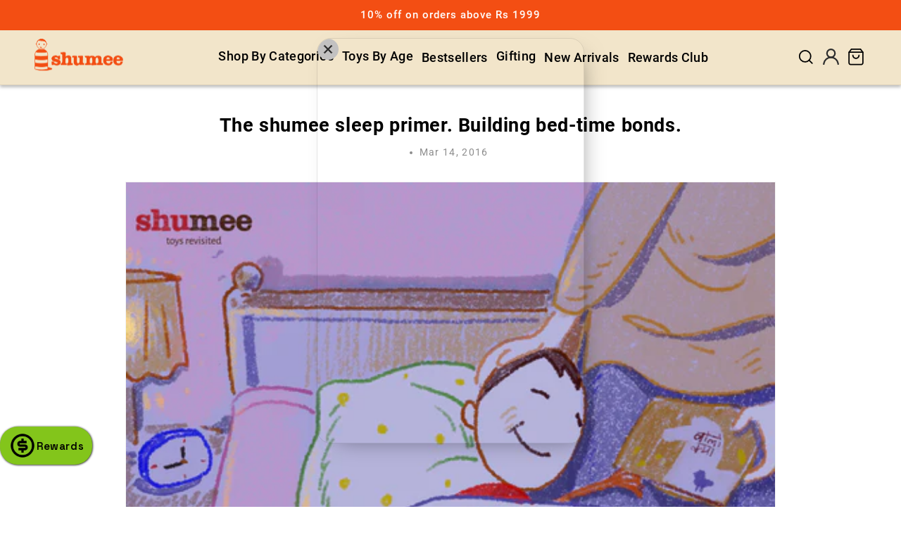

--- FILE ---
content_type: text/html; charset=utf-8
request_url: https://www.shumee.in/blogs/new-parent-guides/113087236-the-shumee-sleep-primer-building-bed-time-bonds
body_size: 65456
content:
<!doctype html>
<html class="no-js" lang="en">
  <head>

    <meta charset="utf-8">
    <meta http-equiv="X-UA-Compatible" content="IE=edge">
    <meta name="viewport" content="width=device-width,initial-scale=1, maximum-scale=1">
    <meta name="theme-color" content="">
     
     <link rel="canonical" href="https://www.shumee.in/blogs/new-parent-guides/113087236-the-shumee-sleep-primer-building-bed-time-bonds">
     
    <link rel="preconnect" href="https://cdn.shopify.com" crossorigin><link rel="icon" type="image/png" href="//www.shumee.in/cdn/shop/files/Shumee-Favicon_b0718e6e-9d47-4000-be5f-8b2da2819201.png?crop=center&height=32&v=1671792340&width=32"><link rel="preconnect" href="https://fonts.shopifycdn.com" crossorigin><title>
      The shumee sleep primer. Building bed-time bonds.
 &ndash; Shumee</title>

    
      <meta name="description" content="Sleep is essential to maintaining the body&#39;s balance. As world sleep day approaches, few tips and tricks to help all shumee friends sleep well and grow happy and healthy">
    

    

<meta property="og:site_name" content="Shumee">
<meta property="og:url" content="https://www.shumee.in/blogs/new-parent-guides/113087236-the-shumee-sleep-primer-building-bed-time-bonds">
<meta property="og:title" content="The shumee sleep primer. Building bed-time bonds.">
<meta property="og:type" content="article">
<meta property="og:description" content="Sleep is essential to maintaining the body&#39;s balance. As world sleep day approaches, few tips and tricks to help all shumee friends sleep well and grow happy and healthy"><meta property="og:image" content="http://www.shumee.in/cdn/shop/articles/SH05_003.jpg?v=1563398434">
  <meta property="og:image:secure_url" content="https://www.shumee.in/cdn/shop/articles/SH05_003.jpg?v=1563398434">
  <meta property="og:image:width" content="1800">
  <meta property="og:image:height" content="1800"><meta name="twitter:card" content="summary_large_image">
<meta name="twitter:title" content="The shumee sleep primer. Building bed-time bonds.">
<meta name="twitter:description" content="Sleep is essential to maintaining the body&#39;s balance. As world sleep day approaches, few tips and tricks to help all shumee friends sleep well and grow happy and healthy">

    
    <!-- google site verification -->
    <meta name="google-site-verification" content="jicbh4CndlslHQQIX_1Cpqv6iVZhmXhTmUtPMN7U0FQ">
    <meta name="google-site-verification" content="KikF4aT4IVL9WzLaHkHzkW1nLlcVxjKa1v5MxdNvqys">
    <meta name="google-site-verification" content="soX4CSBvAle8s5N6k-ip3PJl_SJ5aE71e8p08rWBHME">

    <meta name="p:domain_verify" content="389fd077fc5007592ce56d0d4ceba8c6">
    <meta name="facebook-domain-verification" content="tesm234q13h0ssip0izm9ju8i3li85">

    <meta name="google-site-verification" content="bXCM6RY0OItdB7MCTQT5mAEyJrFChSfyxLyvLv8Fvl4">

    <meta name="robots" content="index,follow">
    
<!-- Google Tag Manager -->
<script>(function(w,d,s,l,i){w[l]=w[l]||[];w[l].push({'gtm.start':
new Date().getTime(),event:'gtm.js'});var f=d.getElementsByTagName(s)[0],
j=d.createElement(s),dl=l!='dataLayer'?'&l='+l:'';j.async=true;j.src=
'https://www.googletagmanager.com/gtm.js?id='+i+dl;f.parentNode.insertBefore(j,f);
})(window,document,'script','dataLayer','GTM-5ZHTZG32');</script>
<!-- End Google Tag Manager -->

   

    


  <script type="text/spdnscript">
    window.merchantInfo  = {
      mid: "19g6ils4eky22",
      environment: "production",
      type: "merchantInfo",
      storeId: "6969637",
      fbpixel: "763975313725070",
    }
    var productFormSelector = '';
    var cart = {"note":null,"attributes":{},"original_total_price":0,"total_price":0,"total_discount":0,"total_weight":0.0,"item_count":0,"items":[],"requires_shipping":false,"currency":"INR","items_subtotal_price":0,"cart_level_discount_applications":[],"checkout_charge_amount":0};
    var templateName = 'article';
  </script>

  <script type="text/spdnscript" src="https://pdp.gokwik.co/merchant-integration/build/merchant.integration.js?v4" async></script>
  <script src="http://ajax.googleapis.com/ajax/libs/jquery/1.9.1/jquery.min.js" async></script>
  <script type="text/spdnscript">
    window.addEventListener('gokwikLoaded', (e) => {
      $('.gokwik-checkout button').prop('disabled', false);
      $('.gokwik-checkout button').removeClass('disabled');
      $('#gokwik-buy-now').prop('disabled', false);
      $('#gokwik-buy-now').removeClass('disabled');

      const targetElement = document.querySelector('body');
      function debounce(func, delay) {
        let timeoutId;
        return function () {
          const context = this;
          const args = arguments;
          clearTimeout(timeoutId);
          timeoutId = setTimeout(function () {
            func.apply(context, args);
          }, delay);
        };
      }
      const observer = new MutationObserver(() => {
        

        const homeSelector = document.querySelector('.cart-drawer .gokwik-checkout button');
        if (homeSelector) {
          homeSelector.classList.remove('disabled');
          homeSelector.removeAttribute('disabled');
        }
        debouncedMyTimer();
      });
      const debouncedMyTimer = debounce(() => {
        observer.disconnect();
        enableGokwikCart();
        observer.observe(targetElement, { childList: true, subtree: true });
      }, 700);
      function enableGokwikCart() {
        $('.gokwik-checkout button').prop('disabled', false);
        $('.gokwik-checkout button').removeClass('disabled');
      }
      const config = { childList: true, subtree: true };
      observer.observe(targetElement, config);
    });
  </script>

  <style>
    
      .gokwik-checkout {
        width: 100%;
        display: flex;
        justify-content: center;
        flex-direction: column;
        align-items: end;
        margin-bottom: 10px;
      }
      .gokwik-checkout button {
        max-width:100%;
        width: 100%;
        border: none;
        display: flex;
        justify-content: center;
        align-items: center;
        background: #f7ca00;
        position: relative;
        margin: 0;
        cursor: pointer;
        border-radius: 10px;
        padding: 5px 10px;
        height:45px;
      }
      #gokwik-buy-now.disabled, .gokwik-disabled{
        opacity:0.5;
        cursor: not-allowed;
        }
        .gokwik-checkout button:focus {
        outline: none;
      }
      .gokwik-checkout button > span {
        display: flex;
      }
      .gokwik-checkout button > span.btn-text {
        display: flex;
        flex-direction: column;
        color: #000000;
        align-items: flex-start;
      }
      .gokwik-checkout button > span.btn-text > span:last-child {
        padding-top: 0px;
        font-size: 10px;
        line-height: 10px;
        text-transform: initial;
      }
      .gokwik-checkout button > span.btn-text > span:first-child {
        font-size: 15px;
        font-weight:600;
      }
      .gokwik-checkout button > span.pay-opt-icon img:first-child {
        margin-right: 10px;
        margin-left: 10px;
      }
      /*   Additional */
      .gokwik-checkout button.disabled{
        opacity:0.5;
        cursor: not-allowed;
      }
      .gokwik-checkout button.disabled .addloadr#btn-loader{
        display: block!important;
      }
      #gokwik-buy-now.disabled .addloadr#btn-loader{
        display: block!important;
      }
      .gokwik-checkout button > span.pay-opt-icon img:last-child {
        filter:invert(1);
      }
    

    
      #gokwik-buy-now {
        background: #45e8d8;
        width: 100%;
        color: #ffffff;
        cursor: pointer;
        line-height: 1;
        border: none;
        padding: 15px 10px;
        font-size: 15px;
        margin-bottom: 10px;
        position:relative;
      }
    
    /* Loader CSS */

    #btn-loader{
      display: none;
      position: absolute;
      top: 0;
      bottom: 0;
      left: 0;
      right: 0;
      justify-content: center;
      align-items: center;
      background:#f7ca00;
      border-radius:10px;
    }
    .cir-loader,
    .cir-loader:after {
      border-radius: 50%;
      width: 35px;
      height: 35px;
    }
    .cir-loader {
      margin: 6px auto;
      font-size: 10px;
      position: relative;
      text-indent: -9999em;
      border-top: 0.5em solid rgba(255, 255, 255, 0.2);
      border-right: 0.5em solid rgba(255, 255, 255, 0.2);
      border-bottom: 0.5em solid rgba(255, 255, 255, 0.2);
      border-left: 0.5em solid #ffffff;
      -webkit-transform: translateZ(0);
      -ms-transform: translateZ(0);
      transform: translateZ(0);
      -webkit-animation: load8 1.1s infinite linear;
      animation: load8 1.1s infinite linear;
    }
    @-webkit-keyframes load8 {
      0% {
        -webkit-transform: rotate(0deg);
        transform: rotate(0deg);
      }
      100% {
        -webkit-transform: rotate(360deg);
        transform: rotate(360deg);
      }
    }
    @keyframes load8 {
      0% {
        -webkit-transform: rotate(0deg);
        transform: rotate(0deg);
      }
      100% {
        -webkit-transform: rotate(360deg);
        transform: rotate(360deg);
      }
    }
  </style>

    <link rel="stylesheet" href="https://cdnjs.cloudflare.com/ajax/libs/font-awesome/5.15.1/css/all.min.css">
    <style>
        #sy-whatshelp {
            right: 25px;
            bottom: 65px;
            position: fixed;
            z-index: 9999;
        }

        #sy-whatshelp a.sywh-open-services {
            background-color: #25d366;
            color: #fff;
            line-height: 55px;
            margin-top: 10px;
            border: none;
            cursor: pointer;
            font-size: 45px;
            width: 65px;
            height: 65px;
            text-align: center;
            box-shadow: 2px 2px 8px -3px #000;
            border-radius: 100%;
            -webkit-border-radius: 100%;
            -moz-border-radius: 100%;
            -ms-border-radius: 100%;
            display: inline-block;
        }

        #sy-whatshelp a.sywh-open-services i {
            line-height: 65px;
        }
    </style>

<script>
  var _listeners = [];
  (EventTarget.prototype.addEventListenerBase = EventTarget.prototype.addEventListener),
    (EventTarget.prototype.addEventListener = function (e, t, p) {
      _listeners.push({ target: this, type: e, listener: t }), this.addEventListenerBase(e, t, p);
    }),
    (EventTarget.prototype.removeEventListeners = function (e) {
      for (var t = 0; t != _listeners.length; t++) {
        var r = _listeners[t],
          n = r.target,
          s = r.type,
          i = r.listener;
        n == this && s == e && this.removeEventListener(s, i);
      }
    });
</script>

<script type="text/worker" id="spdnworker">
  onmessage = function (e) {
    var t = new Request('https://' + "//www.shumee.in/cdn/shop/t/216/assets/spdn.js?v=79968520227629618171714472826", { redirect: 'follow' });
    fetch(t)
      .then((e) => e.text())
      .then((e) => {
        postMessage(e);
      });
  };
</script>

<script type="text/javascript">
  var spdnx = new Worker('data:text/javascript;base64,' + btoa(document.getElementById('spdnworker').textContent));
  (spdnx.onmessage = function (t) {
    var e = document.createElement('script');
    (e.type = 'text/javascript'), (e.textContent = t.data), document.head.appendChild(e);
  }),
    spdnx.postMessage('init');
</script>

<script type="text/javascript" data-spdn="1">
  const spdnObserver = new MutationObserver((mutations) => {
    mutations.forEach(({ addedNodes }) => {
      addedNodes.forEach((node) => {
        if (node.tagName === 'SCRIPT' && node.innerHTML.includes('asyncLoad')) {
          node.type = 'text/spdnscript';
        }

        if (node.nodeType === 1 && node.tagName === 'SCRIPT') {
          if (
            node.src.includes('connect.facebook.net') ||
            node.src.includes('cdn.shopify.com/shopifycloud/boomerang/shopify-boomerang-1.0.0.min.js') ||
            node.src.includes('cdn.nfcube.com') ||
            node.src.includes('jsdelivr') ||
            node.src.includes('storefront') ||
            node.src.includes('trekkie') ||
            node.src.includes('twitter.com') ||
            node.src.includes('quick-add.js') ||
            node.src.includes('constants.js') ||
            node.src.includes('clarity') ||
            node.src.includes('analytics') ||
            node.src.includes('gtag') ||
            node.src.includes('googletagmanager') ||
            node.src.includes('preorder-now-source') ||
            node.src.includes('ck_head') ||
            node.src.includes('growlytics') ||
            node.dataset.Blockspdn == '1'
          ) {
            node.type = 'text/spdnscript';
          }
        }

        if (node.tagName === 'SCRIPT' && node.className == 'analytics') {
          node.type = 'text/spdnscript';
        }
      });
    });
  });

  var ua = navigator.userAgent.toLowerCase();
  if (
    (ua.indexOf('chrome') > -1 || ua.indexOf('firefox') > -1) &&
    window.location.href.indexOf('no-optimization') === -1
  ) {
    spdnObserver.observe(document.documentElement, { childList: true, subtree: true });
  }
</script>

    


    <script src="//www.shumee.in/cdn/shop/t/216/assets/constants.js?v=58251544750838685771705993587" defer="defer"></script>
    <script src="//www.shumee.in/cdn/shop/t/216/assets/pubsub.js?v=158357773527763999511705993590" defer="defer"></script>
    <script src="//www.shumee.in/cdn/shop/t/216/assets/global.js?v=136594669173882843221708416743" defer="defer"></script><script>window.performance && window.performance.mark && window.performance.mark('shopify.content_for_header.start');</script><meta name="facebook-domain-verification" content="21kju4vgjssdcnd6aucxlox9t7jkos">
<meta name="google-site-verification" content="c4VpH4HrkrFWPiHByvKQMtlYwYrMvLZsJw-W-qR13xM">
<meta id="shopify-digital-wallet" name="shopify-digital-wallet" content="/6969637/digital_wallets/dialog">
<meta id="in-context-paypal-metadata" data-shop-id="6969637" data-venmo-supported="false" data-environment="production" data-locale="en_US" data-paypal-v4="true" data-currency="INR">
<link rel="alternate" type="application/atom+xml" title="Feed" href="/blogs/new-parent-guides.atom" />
<script async="async" src="/checkouts/internal/preloads.js?locale=en-IN"></script>
<script id="shopify-features" type="application/json">{"accessToken":"847031c8ae8aad72403412781fe4fecf","betas":["rich-media-storefront-analytics"],"domain":"www.shumee.in","predictiveSearch":true,"shopId":6969637,"locale":"en"}</script>
<script>var Shopify = Shopify || {};
Shopify.shop = "shumee.myshopify.com";
Shopify.locale = "en";
Shopify.currency = {"active":"INR","rate":"1.0"};
Shopify.country = "IN";
Shopify.theme = {"name":"Shumee-2.0\/main","id":130606825565,"schema_name":"Dawn","schema_version":"11.0.0","theme_store_id":null,"role":"main"};
Shopify.theme.handle = "null";
Shopify.theme.style = {"id":null,"handle":null};
Shopify.cdnHost = "www.shumee.in/cdn";
Shopify.routes = Shopify.routes || {};
Shopify.routes.root = "/";</script>
<script type="module">!function(o){(o.Shopify=o.Shopify||{}).modules=!0}(window);</script>
<script>!function(o){function n(){var o=[];function n(){o.push(Array.prototype.slice.apply(arguments))}return n.q=o,n}var t=o.Shopify=o.Shopify||{};t.loadFeatures=n(),t.autoloadFeatures=n()}(window);</script>
<script id="shop-js-analytics" type="application/json">{"pageType":"article"}</script>
<script defer="defer" async type="module" src="//www.shumee.in/cdn/shopifycloud/shop-js/modules/v2/client.init-shop-cart-sync_C5BV16lS.en.esm.js"></script>
<script defer="defer" async type="module" src="//www.shumee.in/cdn/shopifycloud/shop-js/modules/v2/chunk.common_CygWptCX.esm.js"></script>
<script type="module">
  await import("//www.shumee.in/cdn/shopifycloud/shop-js/modules/v2/client.init-shop-cart-sync_C5BV16lS.en.esm.js");
await import("//www.shumee.in/cdn/shopifycloud/shop-js/modules/v2/chunk.common_CygWptCX.esm.js");

  window.Shopify.SignInWithShop?.initShopCartSync?.({"fedCMEnabled":true,"windoidEnabled":true});

</script>
<script id="__st">var __st={"a":6969637,"offset":19800,"reqid":"25cec78d-b7b4-40ea-a931-cb22b509dced-1768623991","pageurl":"www.shumee.in\/blogs\/new-parent-guides\/113087236-the-shumee-sleep-primer-building-bed-time-bonds","s":"articles-113087236","u":"2491c3d94cce","p":"article","rtyp":"article","rid":113087236};</script>
<script>window.ShopifyPaypalV4VisibilityTracking = true;</script>
<script id="form-persister">!function(){'use strict';const t='contact',e='new_comment',n=[[t,t],['blogs',e],['comments',e],[t,'customer']],o='password',r='form_key',c=['recaptcha-v3-token','g-recaptcha-response','h-captcha-response',o],s=()=>{try{return window.sessionStorage}catch{return}},i='__shopify_v',u=t=>t.elements[r],a=function(){const t=[...n].map((([t,e])=>`form[action*='/${t}']:not([data-nocaptcha='true']) input[name='form_type'][value='${e}']`)).join(',');var e;return e=t,()=>e?[...document.querySelectorAll(e)].map((t=>t.form)):[]}();function m(t){const e=u(t);a().includes(t)&&(!e||!e.value)&&function(t){try{if(!s())return;!function(t){const e=s();if(!e)return;const n=u(t);if(!n)return;const o=n.value;o&&e.removeItem(o)}(t);const e=Array.from(Array(32),(()=>Math.random().toString(36)[2])).join('');!function(t,e){u(t)||t.append(Object.assign(document.createElement('input'),{type:'hidden',name:r})),t.elements[r].value=e}(t,e),function(t,e){const n=s();if(!n)return;const r=[...t.querySelectorAll(`input[type='${o}']`)].map((({name:t})=>t)),u=[...c,...r],a={};for(const[o,c]of new FormData(t).entries())u.includes(o)||(a[o]=c);n.setItem(e,JSON.stringify({[i]:1,action:t.action,data:a}))}(t,e)}catch(e){console.error('failed to persist form',e)}}(t)}const f=t=>{if('true'===t.dataset.persistBound)return;const e=function(t,e){const n=function(t){return'function'==typeof t.submit?t.submit:HTMLFormElement.prototype.submit}(t).bind(t);return function(){let t;return()=>{t||(t=!0,(()=>{try{e(),n()}catch(t){(t=>{console.error('form submit failed',t)})(t)}})(),setTimeout((()=>t=!1),250))}}()}(t,(()=>{m(t)}));!function(t,e){if('function'==typeof t.submit&&'function'==typeof e)try{t.submit=e}catch{}}(t,e),t.addEventListener('submit',(t=>{t.preventDefault(),e()})),t.dataset.persistBound='true'};!function(){function t(t){const e=(t=>{const e=t.target;return e instanceof HTMLFormElement?e:e&&e.form})(t);e&&m(e)}document.addEventListener('submit',t),document.addEventListener('DOMContentLoaded',(()=>{const e=a();for(const t of e)f(t);var n;n=document.body,new window.MutationObserver((t=>{for(const e of t)if('childList'===e.type&&e.addedNodes.length)for(const t of e.addedNodes)1===t.nodeType&&'FORM'===t.tagName&&a().includes(t)&&f(t)})).observe(n,{childList:!0,subtree:!0,attributes:!1}),document.removeEventListener('submit',t)}))}()}();</script>
<script integrity="sha256-4kQ18oKyAcykRKYeNunJcIwy7WH5gtpwJnB7kiuLZ1E=" data-source-attribution="shopify.loadfeatures" defer="defer" src="//www.shumee.in/cdn/shopifycloud/storefront/assets/storefront/load_feature-a0a9edcb.js" crossorigin="anonymous"></script>
<script data-source-attribution="shopify.dynamic_checkout.dynamic.init">var Shopify=Shopify||{};Shopify.PaymentButton=Shopify.PaymentButton||{isStorefrontPortableWallets:!0,init:function(){window.Shopify.PaymentButton.init=function(){};var t=document.createElement("script");t.src="https://www.shumee.in/cdn/shopifycloud/portable-wallets/latest/portable-wallets.en.js",t.type="module",document.head.appendChild(t)}};
</script>
<script data-source-attribution="shopify.dynamic_checkout.buyer_consent">
  function portableWalletsHideBuyerConsent(e){var t=document.getElementById("shopify-buyer-consent"),n=document.getElementById("shopify-subscription-policy-button");t&&n&&(t.classList.add("hidden"),t.setAttribute("aria-hidden","true"),n.removeEventListener("click",e))}function portableWalletsShowBuyerConsent(e){var t=document.getElementById("shopify-buyer-consent"),n=document.getElementById("shopify-subscription-policy-button");t&&n&&(t.classList.remove("hidden"),t.removeAttribute("aria-hidden"),n.addEventListener("click",e))}window.Shopify?.PaymentButton&&(window.Shopify.PaymentButton.hideBuyerConsent=portableWalletsHideBuyerConsent,window.Shopify.PaymentButton.showBuyerConsent=portableWalletsShowBuyerConsent);
</script>
<script data-source-attribution="shopify.dynamic_checkout.cart.bootstrap">document.addEventListener("DOMContentLoaded",(function(){function t(){return document.querySelector("shopify-accelerated-checkout-cart, shopify-accelerated-checkout")}if(t())Shopify.PaymentButton.init();else{new MutationObserver((function(e,n){t()&&(Shopify.PaymentButton.init(),n.disconnect())})).observe(document.body,{childList:!0,subtree:!0})}}));
</script>
<script id="sections-script" data-sections="header" defer="defer" src="//www.shumee.in/cdn/shop/t/216/compiled_assets/scripts.js?v=61547"></script>
<script>window.performance && window.performance.mark && window.performance.mark('shopify.content_for_header.end');</script>

    

  
  <style data-shopify>
  @font-face {
  font-family: Roboto;
  font-weight: 400;
  font-style: normal;
  font-display: swap;
  src: url("//www.shumee.in/cdn/fonts/roboto/roboto_n4.2019d890f07b1852f56ce63ba45b2db45d852cba.woff2") format("woff2"),
       url("//www.shumee.in/cdn/fonts/roboto/roboto_n4.238690e0007583582327135619c5f7971652fa9d.woff") format("woff");
}

  @font-face {
  font-family: Roboto;
  font-weight: 700;
  font-style: normal;
  font-display: swap;
  src: url("//www.shumee.in/cdn/fonts/roboto/roboto_n7.f38007a10afbbde8976c4056bfe890710d51dec2.woff2") format("woff2"),
       url("//www.shumee.in/cdn/fonts/roboto/roboto_n7.94bfdd3e80c7be00e128703d245c207769d763f9.woff") format("woff");
}

  @font-face {
  font-family: Roboto;
  font-weight: 400;
  font-style: italic;
  font-display: swap;
  src: url("//www.shumee.in/cdn/fonts/roboto/roboto_i4.57ce898ccda22ee84f49e6b57ae302250655e2d4.woff2") format("woff2"),
       url("//www.shumee.in/cdn/fonts/roboto/roboto_i4.b21f3bd061cbcb83b824ae8c7671a82587b264bf.woff") format("woff");
}

  @font-face {
  font-family: Roboto;
  font-weight: 700;
  font-style: italic;
  font-display: swap;
  src: url("//www.shumee.in/cdn/fonts/roboto/roboto_i7.7ccaf9410746f2c53340607c42c43f90a9005937.woff2") format("woff2"),
       url("//www.shumee.in/cdn/fonts/roboto/roboto_i7.49ec21cdd7148292bffea74c62c0df6e93551516.woff") format("woff");
}

  @font-face {
  font-family: Roboto;
  font-weight: 500;
  font-style: normal;
  font-display: swap;
  src: url("//www.shumee.in/cdn/fonts/roboto/roboto_n5.250d51708d76acbac296b0e21ede8f81de4e37aa.woff2") format("woff2"),
       url("//www.shumee.in/cdn/fonts/roboto/roboto_n5.535e8c56f4cbbdea416167af50ab0ff1360a3949.woff") format("woff");
}

  
  
    :root,
    .color-background-1 {
      --color-background: 255,255,255;
    
      --gradient-background: #ffffff;
    
    --color-foreground: 0,0,0;
    --color-shadow: 18,18,18;
    --color-button: 18,18,18;
    --color-button-text: 255,255,255;
    --color-secondary-button: 255,255,255;
    --color-secondary-button-text: 18,18,18;
    --color-link: 18,18,18;
    --color-badge-foreground: 0,0,0;
    --color-badge-background: 255,255,255;
    --color-badge-border: 0,0,0;
    --payment-terms-background-color: rgb(255 255 255);
  }
  
    
    .color-background-2 {
      --color-background: 242,229,202;
    
      --gradient-background: #f2e5ca;
    
    --color-foreground: 18,18,18;
    --color-shadow: 18,18,18;
    --color-button: 18,18,18;
    --color-button-text: 243,243,243;
    --color-secondary-button: 242,229,202;
    --color-secondary-button-text: 18,18,18;
    --color-link: 18,18,18;
    --color-badge-foreground: 18,18,18;
    --color-badge-background: 242,229,202;
    --color-badge-border: 18,18,18;
    --payment-terms-background-color: rgb(242 229 202);
  }
  
    
    .color-inverse {
      --color-background: 0,0,0;
    
      --gradient-background: #000000;
    
    --color-foreground: 255,255,255;
    --color-shadow: 18,18,18;
    --color-button: 255,255,255;
    --color-button-text: 0,0,0;
    --color-secondary-button: 0,0,0;
    --color-secondary-button-text: 255,255,255;
    --color-link: 255,255,255;
    --color-badge-foreground: 255,255,255;
    --color-badge-background: 0,0,0;
    --color-badge-border: 255,255,255;
    --payment-terms-background-color: rgb(0 0 0);
  }
  
    
    .color-accent-1 {
      --color-background: 18,18,18;
    
      --gradient-background: #121212;
    
    --color-foreground: 255,255,255;
    --color-shadow: 18,18,18;
    --color-button: 255,255,255;
    --color-button-text: 18,18,18;
    --color-secondary-button: 18,18,18;
    --color-secondary-button-text: 255,255,255;
    --color-link: 255,255,255;
    --color-badge-foreground: 255,255,255;
    --color-badge-background: 18,18,18;
    --color-badge-border: 255,255,255;
    --payment-terms-background-color: rgb(18 18 18);
  }
  
    
    .color-accent-2 {
      --color-background: 98,3,44;
    
      --gradient-background: #62032c;
    
    --color-foreground: 255,255,255;
    --color-shadow: 18,18,18;
    --color-button: 255,255,255;
    --color-button-text: 98,3,44;
    --color-secondary-button: 98,3,44;
    --color-secondary-button-text: 255,255,255;
    --color-link: 255,255,255;
    --color-badge-foreground: 255,255,255;
    --color-badge-background: 98,3,44;
    --color-badge-border: 255,255,255;
    --payment-terms-background-color: rgb(98 3 44);
  }
  
    
    .color-scheme-1fd25cf7-9941-46c2-8ee7-af0a73a2ee41 {
      --color-background: 150,223,119;
    
      --gradient-background: #96df77;
    
    --color-foreground: 255,255,255;
    --color-shadow: 18,18,18;
    --color-button: 18,18,18;
    --color-button-text: 255,255,255;
    --color-secondary-button: 150,223,119;
    --color-secondary-button-text: 18,18,18;
    --color-link: 18,18,18;
    --color-badge-foreground: 255,255,255;
    --color-badge-background: 150,223,119;
    --color-badge-border: 255,255,255;
    --payment-terms-background-color: rgb(150 223 119);
  }
  
    
    .color-scheme-b35aae52-1e9d-45a8-8cf4-55b5d22f1973 {
      --color-background: 226,38,38;
    
      --gradient-background: #e22626;
    
    --color-foreground: 255,255,255;
    --color-shadow: 18,18,18;
    --color-button: 18,18,18;
    --color-button-text: 255,255,255;
    --color-secondary-button: 226,38,38;
    --color-secondary-button-text: 18,18,18;
    --color-link: 18,18,18;
    --color-badge-foreground: 255,255,255;
    --color-badge-background: 226,38,38;
    --color-badge-border: 255,255,255;
    --payment-terms-background-color: rgb(226 38 38);
  }
  
    
    .color-scheme-40cddac6-6044-4610-8300-504584827e6d {
      --color-background: 255,250,240;
    
      --gradient-background: #fffaf0;
    
    --color-foreground: 0,0,0;
    --color-shadow: 18,18,18;
    --color-button: 18,18,18;
    --color-button-text: 255,255,255;
    --color-secondary-button: 255,250,240;
    --color-secondary-button-text: 18,18,18;
    --color-link: 18,18,18;
    --color-badge-foreground: 0,0,0;
    --color-badge-background: 255,250,240;
    --color-badge-border: 0,0,0;
    --payment-terms-background-color: rgb(255 250 240);
  }
  
    
    .color-scheme-f219b51e-15bb-4c52-834e-b89d5ee29983 {
      --color-background: 243,78,19;
    
      --gradient-background: #f34e13;
    
    --color-foreground: 255,255,255;
    --color-shadow: 18,18,18;
    --color-button: 18,18,18;
    --color-button-text: 255,255,255;
    --color-secondary-button: 243,78,19;
    --color-secondary-button-text: 18,18,18;
    --color-link: 18,18,18;
    --color-badge-foreground: 255,255,255;
    --color-badge-background: 243,78,19;
    --color-badge-border: 255,255,255;
    --payment-terms-background-color: rgb(243 78 19);
  }
  
  
  body, .color-background-1, .color-background-2, .color-inverse, .color-accent-1, .color-accent-2, .color-scheme-1fd25cf7-9941-46c2-8ee7-af0a73a2ee41, .color-scheme-b35aae52-1e9d-45a8-8cf4-55b5d22f1973, .color-scheme-40cddac6-6044-4610-8300-504584827e6d, .color-scheme-f219b51e-15bb-4c52-834e-b89d5ee29983 {
    color: rgba(var(--color-foreground), 0.75);
    background-color: rgb(var(--color-background));
  }
  
  @media screen and (min-width: 750px) {
    body {
      font-size: 1.6rem;
    }
  }
  
  /* Default Root Variables */
  :root {
    --font-body-family: Roboto, sans-serif;
    --font-body-style: normal;
    --font-body-weight: 400;
    --font-body-weight-bold: 700;
  
    --font-heading-family: Roboto, sans-serif;
    --font-heading-style: normal;
    --font-heading-weight: 500;
  
    --font-body-scale: 1.0;
    --font-heading-scale: 1.0;
  
    --media-padding: px;
    --media-border-opacity: 0.05;
    --media-border-width: 1px;
    --media-radius: 0px;
    --media-shadow-opacity: 0.0;
    --media-shadow-horizontal-offset: 0px;
    --media-shadow-vertical-offset: 4px;
    --media-shadow-blur-radius: 5px;
    --media-shadow-visible: 0;
  
    --page-width: 192rem;
    --page-width-margin: 0rem;
  
    --product-card-image-padding: 0.0rem;
    --product-card-corner-radius: 0.0rem;
    --product-card-text-alignment: left;
    --product-card-border-width: 0.0rem;
    --product-card-border-opacity: 0.1;
    --product-card-shadow-opacity: 0.0;
    --product-card-shadow-visible: 0;
    --product-card-shadow-horizontal-offset: 0.0rem;
    --product-card-shadow-vertical-offset: 0.4rem;
    --product-card-shadow-blur-radius: 0.5rem;
  
    --collection-card-image-padding: 0.0rem;
    --collection-card-corner-radius: 0.0rem;
    --collection-card-text-alignment: left;
    --collection-card-border-width: 0.0rem;
    --collection-card-border-opacity: 0.1;
    --collection-card-shadow-opacity: 0.0;
    --collection-card-shadow-visible: 0;
    --collection-card-shadow-horizontal-offset: 0.0rem;
    --collection-card-shadow-vertical-offset: 0.4rem;
    --collection-card-shadow-blur-radius: 0.5rem;
  
    --blog-card-image-padding: 0.0rem;
    --blog-card-corner-radius: 0.0rem;
    --blog-card-text-alignment: left;
    --blog-card-border-width: 0.0rem;
    --blog-card-border-opacity: 0.1;
    --blog-card-shadow-opacity: 0.0;
    --blog-card-shadow-visible: 0;
    --blog-card-shadow-horizontal-offset: 0.0rem;
    --blog-card-shadow-vertical-offset: 0.4rem;
    --blog-card-shadow-blur-radius: 0.5rem;
  
    --badge-corner-radius: 0.2rem;
  
    --popup-border-width: 1px;
    --popup-border-opacity: 0.1;
    --popup-corner-radius: 0px;
    --popup-shadow-opacity: 0.05;
    --popup-shadow-horizontal-offset: 0px;
    --popup-shadow-vertical-offset: 4px;
    --popup-shadow-blur-radius: 5px;
  
    --drawer-border-width: 1px;
    --drawer-border-opacity: 0.1;
    --drawer-shadow-opacity: 0.0;
    --drawer-shadow-horizontal-offset: 0px;
    --drawer-shadow-vertical-offset: 4px;
    --drawer-shadow-blur-radius: 5px;
  
    --spacing-sections-desktop: 0px;
    --spacing-sections-mobile: 0px;
  
    --grid-desktop-vertical-spacing: 8px;
    --grid-desktop-horizontal-spacing: 8px;
    --grid-mobile-vertical-spacing: 4px;
    --grid-mobile-horizontal-spacing: 4px;
  
    --text-boxes-border-opacity: 0.1;
    --text-boxes-border-width: 0px;
    --text-boxes-radius: 0px;
    --text-boxes-shadow-opacity: 0.0;
    --text-boxes-shadow-visible: 0;
    --text-boxes-shadow-horizontal-offset: 0px;
    --text-boxes-shadow-vertical-offset: 4px;
    --text-boxes-shadow-blur-radius: 5px;
  
    --buttons-radius: 0px;
    --buttons-radius-outset: 0px;
    --buttons-border-width: 1px;
    --buttons-border-opacity: 1.0;
    --buttons-shadow-opacity: 0.0;
    --buttons-shadow-visible: 0;
    --buttons-shadow-horizontal-offset: 0px;
    --buttons-shadow-vertical-offset: 4px;
    --buttons-shadow-blur-radius: 5px;
    --buttons-border-offset: 0px;
  
    --inputs-radius: 0px;
    --inputs-border-width: 1px;
    --inputs-border-opacity: 0.55;
    --inputs-shadow-opacity: 0.0;
    --inputs-shadow-horizontal-offset: 0px;
    --inputs-margin-offset: 0px;
    --inputs-shadow-vertical-offset: 4px;
    --inputs-shadow-blur-radius: 5px;
    --inputs-radius-outset: 0px;
  
    --variant-pills-radius: 0px;
    --variant-pills-border-width: 1px;
    --variant-pills-border-opacity: 0.55;
    --variant-pills-shadow-opacity: 0.0;
    --variant-pills-shadow-horizontal-offset: 0px;
    --variant-pills-shadow-vertical-offset: 4px;
    --variant-pills-shadow-blur-radius: 5px;
  }
  /* Default Root Variables */
  </style>
  <style data-shopify>
  :root {
    /* Viewport Variable For Desktop */
    --viewportDesktop : 1600;

    /* H1 */
    --mobile-font-size-h1: 30px;


    --desktop-font-size-h1: 30;

    /* H2 */
    --mobile-font-size-h2: 25px;


    --desktop-font-size-h2: 30;

    /* H3 */
    --mobile-font-size-h3: 24px;
    --mobile-letter-spacing-h3: 0px;


    --desktop-font-size-h3: 22;
    --desktop-letter-spacing-h3: 0px;

    /* H4 */
    --mobile-font-size-h4: 20px;
    --mobile-letter-spacing-h4: 0px;


    --desktop-font-size-h4: 22;
    --desktop-letter-spacing-h4: 0px;

    /* H5 */
    --mobile-font-size-h5: 19px;
    --mobile-letter-spacing-h5: 0px;


    --desktop-font-size-h5: 21;
    --desktop-letter-spacing-h5: 0px;

    /* H6 */
    --mobile-font-size-h6: 21px;
    --mobile-letter-spacing-h6: 0px;


    --desktop-font-size-h6: 19;
    --desktop-letter-spacing-h6: 0px;

    /* P */
    --mobile-font-size-p: 16px;
    --mobile-letter-spacing-p: 0px;


    --desktop-font-size-p: 17;
    --desktop-letter-spacing-p: 0px;

    /* a */
    --mobile-font-size-a: 14px;
    --mobile-letter-spacing-a: 0.6px;


    --desktop-font-size-a: 15;
    --desktop-letter-spacing-a: 0px;

    /* Desktop Padding Left and Right*/
    --desktop-padding: 50px;
    --mobile-padding: 20px;
    --tablet-padding: 50px;

    /* Font Family For h1...h6, p , a */
    --font-family-h1:Roboto-Bold;
    --font-family-h2: Roboto-Bold;
    --font-family-h3: Roboto-Bold;
    --font-family-h4: Roboto-Bold;
    --font-family-h5: Roboto-Bold;
    --font-family-h6: Roboto-Bold;
    --font-family-p: Roboto-Regular;
    --font-family-a: Roboto-Regular;


    /* Line Height For h1...h6, p , a */
    
    
    --desktop-line-height-h1: 1.0;
    --mobile-line-height-h1: 1.0;

    
    
    --desktop-line-height-h2: 1.0;
    --mobile-line-height-h2: 1.0;

    
    
    --desktop-line-height-h3: 1.0;
    --mobile-line-height-h3: 1.0;

    
    
    --desktop-line-height-h4: 1.0;
    --mobile-line-height-h4: 1.0;

    
    
    --desktop-line-height-h5: 1.466;
    --mobile-line-height-h5: 1.456;

    
    
    --desktop-line-height-h6: 1.235;
    --mobile-line-height-h6: 1.456;

    
    
    --desktop-line-height-p: 1.375;
    --mobile-line-height-p: 1.372;

    
    
    --desktop-line-height-a: 1.234;
    --mobile-line-height-a: 1.372;
  }
</style>


    
    <link href="//www.shumee.in/cdn/shop/t/216/assets/normalize.css?v=136288170243559993271705993589" rel="stylesheet" type="text/css" media="all" />
    <link href="//www.shumee.in/cdn/shop/t/216/assets/base.css?v=45457230860598475991761716017" rel="stylesheet" type="text/css" media="all" />
    
    

    <link rel="stylesheet" href="//www.shumee.in/cdn/shop/t/216/assets/swiper-bundle.min.css?v=15820879678614352381705993595" media="print" onload="this.media='all'">
    <noscript><link rel="stylesheet" href="//www.shumee.in/cdn/shop/t/216/assets/swiper-bundle.min.css?v=15820879678614352381705993595"></noscript>

    <script>
      // Function to open the cart drawer
      function openCartDrawer(cartDrawer) {
        cartDrawer.classList.add('active'); // Add a class to display the drawer
      }
  
      // Check if the current page URL is the cart page
      if (window.location.href.indexOf('/cart') > -1) {
        localStorage.setItem("cart-redirect", 1);
        window.location.href = '/';
      }

      document.addEventListener("DOMContentLoaded", function() {
        if(localStorage.getItem("cart-redirect")=='1'){
            var cartDrawer = document.querySelector('body > cart-drawer');
            openCartDrawer(cartDrawer);
            localStorage.setItem("cart-redirect", 0);
        }
    });
  </script>
    <style>
   @font-face {
    font-family: 'Roboto-Bold';
    src: url("https://cdn.shopify.com/s/files/1/0696/9637/files/Roboto-Bold.ttf?v=1703589983");
    font-display: swap;
   }
   @font-face {
    font-family: 'Roboto-Bold';
    src: url("https://cdn.shopify.com/s/files/1/0696/9637/files/Roboto-Bold.ttf?v=1703589983");
    font-display: swap;
   }
   @font-face {
    font-family: 'Roboto-Bold';
    src: url("https://cdn.shopify.com/s/files/1/0696/9637/files/Roboto-Bold.ttf?v=1703589983");
    font-display: swap;
   }
   @font-face {
    font-family: 'Roboto-Bold';
    src: url("https://cdn.shopify.com/s/files/1/0696/9637/files/Roboto-Bold.ttf?v=1703589983");
    font-display: swap;
   }
   @font-face {
    font-family: 'Roboto-Bold';
    src: url("https://cdn.shopify.com/s/files/1/0696/9637/files/Roboto-Bold.ttf?v=1703589983");
    font-display: swap;
   }
   @font-face {
    font-family: 'Roboto-Bold';
    src: url("https://cdn.shopify.com/s/files/1/0696/9637/files/Roboto-Bold.ttf?v=1703589983");
    font-display: swap;
   }
   @font-face {
    font-family: 'Roboto-Regular';
    src: url("https://cdn.shopify.com/s/files/1/0696/9637/files/Roboto-Regular.ttf?v=1703589983");
    font-display: swap;
   }
   @font-face {
    font-family: 'Roboto-Regular';
    src: url("https://cdn.shopify.com/s/files/1/0696/9637/files/Roboto-Regular.ttf?v=1703589983");
    font-display: swap;
   }
  @font-face {
    font-family: 'Raleway-Regular';
    src: url('https://cdn.shopify.com/s/files/1/0696/9637/files/Raleway-Regular.ttf?v=1704710359');
    font-display: swap;
  }
  @font-face {
    font-family: 'Raleway-Medium';
    src: url('https://cdn.shopify.com/s/files/1/0696/9637/files/Raleway-Medium.ttf?v=1704710359');
    font-display: swap;
  }
  @font-face {
    font-family: 'Raleway-SemiBold';
    src: url('https://cdn.shopify.com/s/files/1/0696/9637/files/Raleway-SemiBold.ttf?v=1704710359');
    font-display: swap;
  }
  @font-face {
    font-family: 'Raleway-Bold';
    src: url('https://cdn.shopify.com/s/files/1/0696/9637/files/Raleway-Bold.ttf?v=1704710359');
    font-display: swap;
  }
  @font-face {
    font-family: 'Roboto-Regular';
    src: url('https://cdn.shopify.com/s/files/1/0696/9637/files/Roboto-Regular.ttf?v=1703589983');
    font-display: swap;
  }
  @font-face {
    font-family: 'Roboto-Medium';
    src: url('https://cdn.shopify.com/s/files/1/0696/9637/files/Roboto-Medium.ttf?v=1703589983');
    font-display: swap;
  }
  @font-face {
    font-family: 'Roboto-Bold';
    src: url('https://cdn.shopify.com/s/files/1/0696/9637/files/Roboto-Bold.ttf?v=1703589983');
    font-display: swap;
  }
</style>

    <link href="//www.shumee.in/cdn/shop/t/216/assets/custom-base.css?v=171657211904232272221729486692" rel="stylesheet" type="text/css" media="all" />
    
<link
        rel="preload | preload_tag"
        as="font"
        href="//www.shumee.in/cdn/fonts/roboto/roboto_n4.2019d890f07b1852f56ce63ba45b2db45d852cba.woff2"
        type="font/woff2"
        crossorigin
      ><link
        rel="preload | preload_tag"
        as="font"
        href="//www.shumee.in/cdn/fonts/roboto/roboto_n5.250d51708d76acbac296b0e21ede8f81de4e37aa.woff2"
        type="font/woff2"
        crossorigin
      ><link href="//www.shumee.in/cdn/shop/t/216/assets/component-localization-form.css?v=143319823105703127341705993593" rel="stylesheet" type="text/css" media="screen" />
      <script src="//www.shumee.in/cdn/shop/t/216/assets/localization-form.js?v=161644695336821385561705993589" defer="defer"></script><link
        rel="stylesheet"
        href="//www.shumee.in/cdn/shop/t/216/assets/component-predictive-search.css?v=58591682542796058721707908848"
        media="print"
        onload="this.media='all'"
      ><script>
      document.documentElement.className = document.documentElement.className.replace('no-js', 'js');
      if (Shopify.designMode) {
        document.documentElement.classList.add('shopify-design-mode');
      }
    </script>
    <script type="text/spdnscript">
      (function(c,l,a,r,i,t,y){
          c[a]=c[a]||function(){(c[a].q=c[a].q||[]).push(arguments)};
          t=l.createElement(r);t.async=1;t.src="https://www.clarity.ms/tag/"+i;
          y=l.getElementsByTagName(r)[0];y.parentNode.insertBefore(t,y);
      })(window, document, "clarity", "script", "lbsylm6p6i");
    </script>

    <!-- <style>
      @media only screen and (max-width: 600px) {
       .custom-pdp .custom-ratings{
          flex-direction:column;
          align-items:flex-start !important;
        }
      }
    </style> -->

    

  <!-- BEGIN app block: shopify://apps/quinn-shoppable-videos/blocks/app-embed/150d2781-732b-4020-a9fb-1368e974e6bb -->






<!-- BEGIN app snippet: init -->
















<script data-app="quinn">
  window.Quinn = {};
  Quinn.ab_test_enabled = false;
  Quinn.ab_test_id = "test01";
  Quinn.ab_enabled_for_widgets = ["floating","cards","story"];
  Quinn.ab_enabled_on_pages = [];
  Quinn.ab_control_group_percentage = "50";
  Quinn.embed_settings = {"quinn_atc_button_text":"Add to cart","quinn_out_of_stock_text":"Out of stock","quinn_view_product_text":"More Info","quinn_description_open_text":"Show now","quinn_description_heading_text":"Description","quinn_description_read_more":"Read more","quinn_description_read_less":"Read less","quinn_product_section_heading":"Selected Product","quinn_variant_selector_prefix":"Select","quinn_atc_button_loading":"Loading","quinn_atc_complete_toast":"Product added to cart","custom_swatch_code":"\u003cscript\u003e\u003c\/script\u003e","quinn_enable_vendor_playlist":false};
  Quinn.is_deferred_mode_enabled = null;
  Quinn.is_manual_load_enabled = null;
  Quinn.queuedScripts = [];
</script>









<script
  data-app="quinn"
>
  Quinn.shop_domain = "shumee.myshopify.com";
  Quinn.metaPrefix= "ARTICLE_113087236_";
  Quinn.page_key = "113087236";
  Quinn.page_type = "article";
  Quinn.page_handle = "113087236-the-shumee-sleep-primer-building-bed-time-bonds";
  Quinn.currency_symbol = "" || "₹",
  Quinn.design_mode = false;
  Quinn.facebook_pixel_tracking = null;
  Quinn.settings = {"story":{"visibility":"both","hero_text_color":"#ffffff","hero_text":"WATCH \u0026 BUY!","hero_title":"Bestsellers","show_hero_story":true,"is_sticky":false,"website_header_identifier":"#shopify-section-header","top_offset_on_collection_mobile":"0","top_offset_on_collection_desktop":"0","top_offset_on_product_mobile":"0","top_offset_on_product_desktop":"0","top_offset_on_home_mobile":"0","top_offset_on_home_desktop":"0"},"cards":{"visibility":"both","show_first_product_price":true,"use_variant_price":true,"reviewsPlaceholder":"New Arrival","cards_heading":""},"recommendations":{"relatedBadgeText":"For you","viewedBadgeText":"Previously viewed","incartBadgeText":"In you cart","orderedBadgeText":"Previously bought","bestSellingBadgeText":"","patcBadgeText":"","headingText":"For you","headingFontFamily":"\"Roboto Slab\", serif","headingFontSize":"24px","heading_font_color":"#00584b","rel_prod_text_color":"#ffaa22","viewed_prod_text_color":"#ffe6b3","prev_viewed_prod_text_color":"#ffe6b3","incart_prod_text_color":"#cfbdfe","ordered_prod_text_color":"#c6f7d5","arrow_bg":"#00584b","arrow_color":"#ffffff"},"imaxvideo":{"visibility":"both"},"overlay":{"close_overlay_back_button":false,"change_image_on_variant_change":false,"cart_selector":".drawer","swatch_selector_keys":"color","selector_types":"{\"Size\":\"size\",\"Color\":\"shade\",\"Shade\":\"shade\",\"Flavour\":\"dropdown\"}","hide_elements":"","swipe_direction":"vertical","prevent_header_update":false,"move_to_next_story":false,"uniform_group_overlay_ux":false,"is_muted":false,"overlay_z_index":"99999","should_open_image_overlay":false,"redirect_url":"","redirect_product_click":false,"show_media_title_in_group_overlay":false,"use_swatch_images":false,"sort_variant_by_quantity":false,"show_overlay_title_for_all_widgets":false,"move_to_next_video":false,"always_show_products":false},"floating":{"disable_widget":false,"floating_type":"rectangle","floating_side":"right","mobile_floating_right":20,"mobile_floating_bottom":200,"desktop_floating_right":"20","desktop_floating_bottom":140,"floating_zindex":"9999","show_circle_close_btn":true,"hide_on_rectangle_close":false},"floating_tray":{"enable_widget":false,"mobile_floating_bottom":"100","desktop_floating_bottom":"100","slider_text":"REVIEWS"},"general":{"cart_provider":"custom","should_loop_overlay":true,"review_provider":"none","currency_symbol":"","show_decimal_price":false,"store_offers":"[]","show_branding":false,"branding_text_color":"#6D7278","show_overlay_branding":true,"overlay_branding_text_color":"#FFFFF","show_video_watermark":true,"video_watermark_text_color":"#6D7278","checkout_video_tagging":false,"is_market_enabled":false,"default_market_country_code":"","gaid":"","fbid":"","shopflowid":"","storeLogoUrl":"","vlpFontScript":"","storeCDNPrefix":"","enable_quinn_cdn":false,"disable_ga_events":false,"disable_fb_events":false,"network_interceptor":false,"tracking_injection":true,"disable_vibrations":false,"prevent_price_round":false,"swap_currency_symbol":false},"customiser":{"card_cutoff_price":"true","review_provider":"none","video_cutoff_price_visibility":"true","primaryBtn_title":"Shop now","tertiaryBtn_title":"More info","tertiaryBtn_visibility":"true","secondaryBtn_title":"Add to cart","popup_text":"Watch \u0026 Buy","popup_size":"Small","floating_tray_text":"","floating_tray_bottom_height":"50px"},"checkout":{"ab_enabled":false,"ab_test_id":""},"clp":{"button_position":"top_right","z_index":"9999","vertical_offset":"10","horizontal_offset":"10","button_text":"Quick view"},"enable_interceptor":false,"cart_tracking":false,"ab_testing":false,"ab_testing_id":"test01","show_ab_testing_analytics":false,"ab_control_group_percentage":"50","calc_net_speed":false,"enable_gif":false,"subscription":{"plan_name":"FREE"},"forced_disabled":false,"setupCompleted":true,"events":["quinn_events_product_view","quinn_events_overlay_open","quinn_events_overlay_close","quinn_events_system_action","quinn_events_custom_action","quinn_events_overlay_media_interaction","quinn_events_overlay_swipe","quinn_events_widget_impression","quinn_events_page_view","quinn_events_page_scroll","quinn_events_cta_clicked"],"ab_enabled_on_pages":[],"ab_enabled_for_widgets":[],"onboarding":{"signupCompleted":true,"subscribed":true},"pallet":{"--quinn-primary-text-color":"#fff","--quinn-primary-color":"#000","--quinn-primary-border-color":"#000","--quinn-secondary-text-color":"#ffffff","--quinn-secondary-color":"#f34d13","--quinn-secondary-border-color":"#f34d13","--quinn-story-outline-color":"#000","--quinn-story-title-color":"#000000","--quinn-cart-checkout-btn-bg-color":"#fff","--quinn-cart-checkout-btn-color":"#000","--quinn-cart-checkout-border-color":"#eee"}};
  Quinn.version = "quinn-live-1-474";
  Quinn.pallet = null;
  Quinn.functions = {};
    Quinn.utils = {};
    Quinn.app_id = "5905719";
  Quinn.page_widgets = [];
    Quinn.timestamp = Date.now();
    Quinn.Events = {};
    Quinn.CUSTOM_QUINN_EVENTS = {};
    Quinn.appType  = 'shopify';
    Quinn.sft = "9390f79f210268dc842a03bfa697e1f6";
  Quinn.cdn = "@@www.shumee.in@cdn@shop@files@quinn-live.bundle.js?v=61547";
  Quinn.view_threshold_miliseconds = 0;
  console.log("%cShoppable videos powered by quinn.live", "font-size: 1.2em; font-weight: bolder; text-shadow: #000 1px 1px; background-color: #0388fc; padding: 10px 10%; color: #fff; text-align: center;")
    console.log(`%cversion: ${
      Quinn.version
    }`, "font-size: 1em; font-weight: bolder;")
    localStorage.setItem("_quinn-shop-domain", Quinn.shop_domain);
    Quinn.themeSettings = {"logo":"\/\/www.shumee.in\/cdn\/shop\/files\/logo_svg.svg?v=1705841368","logo_width":160,"favicon":"\/\/www.shumee.in\/cdn\/shop\/files\/Shumee-Favicon_b0718e6e-9d47-4000-be5f-8b2da2819201.png?v=1671792340","color_schemes":[{"error":"json not allowed for this object"},{"error":"json not allowed for this object"},{"error":"json not allowed for this object"},{"error":"json not allowed for this object"},{"error":"json not allowed for this object"},{"error":"json not allowed for this object"},{"error":"json not allowed for this object"},{"error":"json not allowed for this object"},{"error":"json not allowed for this object"}],"type_header_font":{"error":"json not allowed for this object"},"heading_scale":100,"type_body_font":{"error":"json not allowed for this object"},"body_scale":100,"font-file-h1":"https:\/\/cdn.shopify.com\/s\/files\/1\/0696\/9637\/files\/Roboto-Bold.ttf?v=1703589983","mobile-font-size-h1":30,"mobile-line-height-h1":"1","desktop-font-size-h1":30,"desktop-line-height-h1":"1","font-file-h2":"https:\/\/cdn.shopify.com\/s\/files\/1\/0696\/9637\/files\/Roboto-Bold.ttf?v=1703589983","mobile-font-size-h2":25,"mobile-line-height-h2":"1","desktop-font-size-h2":30,"desktop-line-height-h2":"1","font-file-h3":"https:\/\/cdn.shopify.com\/s\/files\/1\/0696\/9637\/files\/Roboto-Bold.ttf?v=1703589983","mobile-font-size-h3":24,"mobile-letter-spacing-h3":0,"mobile-line-height-h3":"1","desktop-font-size-h3":22,"desktop-letter-spacing-h3":0,"desktop-line-height-h3":"1","font-file-h4":"https:\/\/cdn.shopify.com\/s\/files\/1\/0696\/9637\/files\/Roboto-Bold.ttf?v=1703589983","mobile-font-size-h4":20,"mobile-letter-spacing-h4":0,"mobile-line-height-h4":"1","desktop-font-size-h4":22,"desktop-letter-spacing-h4":0,"desktop-line-height-h4":"1","font-file-h5":"https:\/\/cdn.shopify.com\/s\/files\/1\/0696\/9637\/files\/Roboto-Bold.ttf?v=1703589983","mobile-font-size-h5":19,"mobile-letter-spacing-h5":0,"mobile-line-height-h5":"1.456","desktop-font-size-h5":21,"desktop-letter-spacing-h5":0,"desktop-line-height-h5":"1.466","font-file-h6":"https:\/\/cdn.shopify.com\/s\/files\/1\/0696\/9637\/files\/Roboto-Bold.ttf?v=1703589983","mobile-font-size-h6":21,"mobile-letter-spacing-h6":0,"mobile-line-height-h6":"1.456","desktop-font-size-h6":19,"desktop-letter-spacing-h6":0,"desktop-line-height-h6":"1.235","font-file-p":"https:\/\/cdn.shopify.com\/s\/files\/1\/0696\/9637\/files\/Roboto-Regular.ttf?v=1703589983","mobile-font-size-p":16,"mobile-letter-spacing-p":0,"mobile-line-height-p":"1.372","desktop-font-size-p":17,"desktop-letter-spacing-p":0,"desktop-line-height-p":"1.375","font-file-a":"https:\/\/cdn.shopify.com\/s\/files\/1\/0696\/9637\/files\/Roboto-Regular.ttf?v=1703589983","mobile-font-size-a":14,"mobile-letter-spacing-a":0.6,"mobile-line-height-a":"1.372","desktop-font-size-a":15,"desktop-letter-spacing-a":0,"desktop-line-height-a":"1.234","freebiefeature":true,"freebieproductsticky":"3500","priceLabelInCartDrawer":"Free","freebieproductone":"intergalactic-idol-a-book-by-samit-basu","freebieproducttwo":"","freebieproductthree":"freebie-ha-k-ha-k-hasya-english-author-ashok-rajagopalan-2-years","freebieproductfour":"maoo-and-the-moustaches-3-years-copy","freebieproductfive":"freebie-lets-catch-the-rain-english-author-vinod-lal-heera-eshwer","desktop-viewport":1600,"page_width":1920,"spacing_sections":0,"desktop-padding":50,"padding_tablet":50,"mobile-padding":20,"spacing_grid_horizontal":8,"spacing_grid_vertical":8,"animations_reveal_on_scroll":false,"animations_hover_elements":"none","buttons_border_thickness":1,"buttons_border_opacity":100,"buttons_radius":0,"buttons_shadow_opacity":0,"buttons_shadow_horizontal_offset":0,"buttons_shadow_vertical_offset":4,"buttons_shadow_blur":5,"variant_pills_border_thickness":1,"variant_pills_border_opacity":55,"variant_pills_radius":0,"variant_pills_shadow_opacity":0,"variant_pills_shadow_horizontal_offset":0,"variant_pills_shadow_vertical_offset":4,"variant_pills_shadow_blur":5,"inputs_border_thickness":1,"inputs_border_opacity":55,"inputs_radius":0,"inputs_shadow_opacity":0,"inputs_shadow_horizontal_offset":0,"inputs_shadow_vertical_offset":4,"inputs_shadow_blur":5,"card_style":"standard","card_image_padding":0,"card_text_alignment":"left","card_color_scheme":{"error":"json not allowed for this object"},"card_border_thickness":0,"card_border_opacity":10,"card_corner_radius":0,"card_shadow_opacity":0,"card_shadow_horizontal_offset":0,"card_shadow_vertical_offset":4,"card_shadow_blur":5,"collection_card_style":"standard","collection_card_image_padding":0,"collection_card_text_alignment":"left","collection_card_color_scheme":{"error":"json not allowed for this object"},"collection_card_border_thickness":0,"collection_card_border_opacity":10,"collection_card_corner_radius":0,"collection_card_shadow_opacity":0,"collection_card_shadow_horizontal_offset":0,"collection_card_shadow_vertical_offset":4,"collection_card_shadow_blur":5,"blog_card_style":"standard","blog_card_image_padding":0,"blog_card_text_alignment":"left","blog_card_color_scheme":{"error":"json not allowed for this object"},"blog_card_border_thickness":0,"blog_card_border_opacity":10,"blog_card_corner_radius":0,"blog_card_shadow_opacity":0,"blog_card_shadow_horizontal_offset":0,"blog_card_shadow_vertical_offset":4,"blog_card_shadow_blur":5,"text_boxes_border_thickness":0,"text_boxes_border_opacity":10,"text_boxes_radius":0,"text_boxes_shadow_opacity":0,"text_boxes_shadow_horizontal_offset":0,"text_boxes_shadow_vertical_offset":4,"text_boxes_shadow_blur":5,"media_border_thickness":1,"media_border_opacity":5,"media_radius":0,"media_shadow_opacity":0,"media_shadow_horizontal_offset":0,"media_shadow_vertical_offset":4,"media_shadow_blur":5,"popup_border_thickness":1,"popup_border_opacity":10,"popup_corner_radius":0,"popup_shadow_opacity":5,"popup_shadow_horizontal_offset":0,"popup_shadow_vertical_offset":4,"popup_shadow_blur":5,"freeshippingprice":"1000","enableShopifyCheckout":true,"drawer_border_thickness":1,"drawer_border_opacity":10,"drawer_shadow_opacity":0,"drawer_shadow_horizontal_offset":0,"drawer_shadow_vertical_offset":4,"drawer_shadow_blur":5,"badge_position":"top left","badge_corner_radius":2,"bestSeller_badge_color_scheme":{"error":"json not allowed for this object"},"sold_out_badge_color_scheme":{"error":"json not allowed for this object"},"sale_badge_color_scheme":{"error":"json not allowed for this object"},"newTag_badge_color_scheme":{"error":"json not allowed for this object"},"brand_headline":"","brand_description":"\u003cp\u003e\u003c\/p\u003e","brand_image_width":100,"social_facebook_link":"https:\/\/www.facebook.com\/shumee.in\/","social_instagram_link":"https:\/\/www.instagram.com\/shumeetoys\/","social_youtube_link":"https:\/\/www.youtube.com\/channel\/UClw92m6aetoIOm62fgUJTDA","social_tiktok_link":"","social_twitter_link":"","social_snapchat_link":"","social_pinterest_link":"","social_tumblr_link":"","social_vimeo_link":"","predictive_search_enabled":true,"predictive_search_show_vendor":false,"predictive_search_show_price":false,"currency_code_enabled":true,"recentlyViewedsaveproduct":8,"cart_type":"page","show_vendor":false,"show_cart_note":false,"mid":"19g6ils4eky22","envType":"production","hideFlow":false,"btnTxt":true,"gk-merchant-btnText":"","fbpixel":"763975313725070","priClr":"#f7ca00","secClr":"#000000","goEnable":true,"main-titile":"Checkout","sub-titile":"","goBuynowEnable":true,"buynow-titile":"Gokwik Buy Now","btnBClr":"#45e8d8","btnTextClr":"#ffffff","showWidget":false,"dynamicName":false,"icon":"\/\/www.shumee.in\/cdn\/shop\/files\/WhatsApp_Icon-03.svg?v=1707216106","number":"8296025040","message":"Hey, I’d like to know more about","checkout_logo_image":"\/\/www.shumee.in\/cdn\/shop\/files\/logo_brand_heading.svg?v=1705911935","checkout_logo_position":"left","checkout_logo_size":"large","checkout_body_background_color":"#fff","checkout_input_background_color_mode":"white","checkout_sidebar_background_color":"#fafafa","checkout_heading_font":"-apple-system, BlinkMacSystemFont, 'Segoe UI', Roboto, Helvetica, Arial, sans-serif, 'Apple Color Emoji', 'Segoe UI Emoji', 'Segoe UI Symbol'","checkout_body_font":"-apple-system, BlinkMacSystemFont, 'Segoe UI', Roboto, Helvetica, Arial, sans-serif, 'Apple Color Emoji', 'Segoe UI Emoji', 'Segoe UI Symbol'","checkout_accent_color":"#1878b9","checkout_button_color":"#1878b9","checkout_error_color":"#e22120","cart_drawer_collection":"men","collectionname":"Shop Men ## Shop Women ## Shop Kids","collectionurl":"collections\/adults,collections\/womens,collections\/kids","collectioname":"Shop Men's##Shop Women's## Shop Kid's","customer_layout":"customer_area"};
</script>

<script data-app="quinn">
  Quinn.cdn = Quinn.cdn.replace(/@/g, '/').split('/').slice(0, -1).join('/') + '/';
  Quinn.isNewApp = true;
</script>


<style>
  :root {
    --quinn_loader_color: #e6e4eb;
  }
</style>
<script data-app="quinn">
  if (!window.quinnExtensionCdnUrl) {
    const quinnOverlayUrl = 'https://cdn.shopify.com/extensions/019bc048-b72e-7171-b2e1-e3db4810065c/quinn-live-1-474/assets/quinn-overlay.bundle.js';
    const quinnExtensionUrl = quinnOverlayUrl.split('/');
    quinnExtensionUrl.pop();
    window.quinnExtensionCdnUrl = quinnExtensionUrl.join('/') + '/';
  }
  document.addEventListener('DOMContentLoaded', () => {
    if (Quinn.functions && Quinn.functions.UPDATE_APP_CART) {
      Quinn.functions.UPDATE_APP_CART();
    }
  });
</script>
<script></script>
<script>window.REFRESH_CART = async () => {
    let response = await fetch("cart?section_id=cart-drawer");
    let parsedResponse = await response.text();
    let parser = new DOMParser();
    let htmlDocument = parser.parseFromString(parsedResponse, "text/html");
    let existingCart = document.querySelector("#CartDrawer");
    let updatedCart = htmlDocument.querySelector("#CartDrawer");
    let drawer = document.querySelector(".drawer");
    drawer.classList.add("active", "animate");
    drawer.classList.remove("is-empty");
    existingCart.replaceWith(updatedCart);
  };</script>
<script>window.OPEN_CART = () => {
 document.querySelector(".header__icon--cart").click()
}</script>


<!-- END app snippet -->

<!-- BEGIN app snippet: asset -->




<script
      src="https://cdn.shopify.com/extensions/019bc048-b72e-7171-b2e1-e3db4810065c/quinn-live-1-474/assets/quinn-live.bundle.js"
      defer="defer"
      data-app="quinn"
      type="module"
    ></script><!-- END app snippet -->

<!-- BEGIN app snippet: asset -->




<script data-app="quinn">
    Quinn.overlay_url = "https://cdn.shopify.com/extensions/019bc048-b72e-7171-b2e1-e3db4810065c/quinn-live-1-474/assets/quinn-overlay.bundle.js";
  </script><!-- END app snippet -->
<!-- BEGIN app snippet: asset -->




<script
      src="https://cdn.shopify.com/extensions/019bc048-b72e-7171-b2e1-e3db4810065c/quinn-live-1-474/assets/quinn-vendor.bundle.js"
      defer="defer"
      data-app="quinn"
      type="module"
    ></script><!-- END app snippet -->
<!-- BEGIN app snippet: asset -->




<script
      src="https://cdn.shopify.com/extensions/019bc048-b72e-7171-b2e1-e3db4810065c/quinn-live-1-474/assets/OverlayCarouselBody-svelte.js"
      defer="defer"
      data-app="quinn"
      type="module"
    ></script><!-- END app snippet -->
<!-- BEGIN app snippet: asset -->




<script data-app="quinn">
    Quinn.location_url = "https://cdn.shopify.com/extensions/019bc048-b72e-7171-b2e1-e3db4810065c/quinn-live-1-474/assets/quinn-location.bundle.js";
  </script><!-- END app snippet -->
<!-- BEGIN app snippet: overlay -->






















<!-- END app snippet -->

<!-- BEGIN app snippet: asset -->




<script data-app="quinn">
    Quinn.chunk_overlay_info_variants_url = "https://cdn.shopify.com/extensions/019bc048-b72e-7171-b2e1-e3db4810065c/quinn-live-1-474/assets/OverlayInfoVariants-svelte.js";
  </script><!-- END app snippet -->
<!-- BEGIN app snippet: asset -->




<script data-app="quinn">
    Quinn.chunk_overlay_variants_url = "https://cdn.shopify.com/extensions/019bc048-b72e-7171-b2e1-e3db4810065c/quinn-live-1-474/assets/OverlayInfoVariants-svelte.js";
  </script><!-- END app snippet -->
<!-- BEGIN app snippet: asset -->




<script data-app="quinn">
    Quinn.chunk_overlay_video_url = "https://cdn.shopify.com/extensions/019bc048-b72e-7171-b2e1-e3db4810065c/quinn-live-1-474/assets/OverlayVideo-svelte.js";
  </script><!-- END app snippet -->
<!-- BEGIN app snippet: asset -->




<script data-app="quinn">
    Quinn.chunk_overlay_volume_btn_url = "https://cdn.shopify.com/extensions/019bc048-b72e-7171-b2e1-e3db4810065c/quinn-live-1-474/assets/VolumeButton-svelte.js";
  </script><!-- END app snippet -->
<!-- BEGIN app snippet: asset -->




<script data-app="quinn">
    Quinn.chunk_overlay_info_variants_url = "https://cdn.shopify.com/extensions/019bc048-b72e-7171-b2e1-e3db4810065c/quinn-live-1-474/assets/OverlayInfoVariants-svelte.js";
  </script><!-- END app snippet -->
<!-- BEGIN app snippet: asset -->




<script data-app="quinn">
    Quinn.chunk_overlay_cart_btn_url = "https://cdn.shopify.com/extensions/019bc048-b72e-7171-b2e1-e3db4810065c/quinn-live-1-474/assets/CartButton-svelte.js";
  </script><!-- END app snippet -->
<!-- BEGIN app snippet: asset -->




<script data-app="quinn">
    Quinn.chunk_overlay_video_group_url = "https://cdn.shopify.com/extensions/019bc048-b72e-7171-b2e1-e3db4810065c/quinn-live-1-474/assets/OverlayVideoGroup-svelte.js";
  </script><!-- END app snippet -->
<!-- BEGIN app snippet: asset -->




<script data-app="quinn">
    Quinn.chunk_overlay_info_products_url = "https://cdn.shopify.com/extensions/019bc048-b72e-7171-b2e1-e3db4810065c/quinn-live-1-474/assets/OverlayInfoProducts-svelte.js";
  </script><!-- END app snippet -->
<!-- BEGIN app snippet: asset -->




<script data-app="quinn">
    Quinn.chunk_overlay_mobile_products_container_url = "https://cdn.shopify.com/extensions/019bc048-b72e-7171-b2e1-e3db4810065c/quinn-live-1-474/assets/OverlayMobileProductsContainer-svelte.js";
  </script><!-- END app snippet -->
<!-- BEGIN app snippet: asset -->




<script data-app="quinn">
    Quinn.chunk_overlay_info_product_images_url = "https://cdn.shopify.com/extensions/019bc048-b72e-7171-b2e1-e3db4810065c/quinn-live-1-474/assets/OverlayInfoProductImages-svelte.js";
  </script><!-- END app snippet -->
<!-- BEGIN app snippet: asset -->




<script data-app="quinn">
    Quinn.chunk_overlay_info_product_description_url = "https://cdn.shopify.com/extensions/019bc048-b72e-7171-b2e1-e3db4810065c/quinn-live-1-474/assets/OverlayInfoProductDescription-svelte.js";
  </script><!-- END app snippet -->
<!-- BEGIN app snippet: network-intercepter --><script>
  const origFetch = window.fetch;
  window.fetch = async (...args) => {
    let [url, payload] = args;

    if (!url) {
      return origFetch(...args);
    }

    if (url instanceof Request) {
      url = url.url; // Extract the URL string from the Request object
    } else if (url instanceof URL) {
      url = url.toString(); // Convert URL object to string
    }

    if (url.includes('/cart/add')) {
      if (payload && payload.body) {
        const formData = payload.body;

        // Case 1: Handle FormData
        if (formData instanceof FormData) {
          formData.delete('properties[_y]');
        }
        // Case 2: Handle JSON string
        else if (typeof formData === 'string') {
          try {
            const parsedData = JSON.parse(formData);
            if (parsedData.items) {
              parsedData.items.forEach((item) => {
                if (item.properties && item.properties['_y']) {
                  delete item.properties['_y'];
                }
              });
            }
            payload.body = JSON.stringify(parsedData);
          } catch (e) {}
        }
        // Case 3: Handle plain object
        else if (typeof formData === 'object') {
          if (formData.items) {
            formData.items.forEach((item) => {
              if (item.properties && item.properties['_y']) {
                delete item.properties['_y'];
              }
            });
          }
        }
      }
    }

    const response = await origFetch(...args);
    if (Quinn && typeof Quinn.interceptorCallback?.Fetch === 'function') {
      Quinn.interceptorCallback.Fetch(response.url, response, origFetch);
    }
    quinnSyncCart(url);

    return response;
  };
  function quinnSyncCart(url) {
    if (!url) return;
    if (
      (url.includes('/cart/add') || url.includes('/cart/update') || url.includes('/cart/change')) &&
      window.Quinn &&
      window.Quinn.overlayController
    ) {
      console.log('quinnSyncCart');
      Quinn.overlayController.controller.dispatchEvent({ events: ['UPDATE_CART_COUNT'] });
    }
  }
  (function (XHR) {
    let send = XHR.prototype.send;
    XHR.prototype.send = function (data) {
      let oldOnReadyStateChange;

      function onReadyStateChange() {
        if (this.readyState === 4 && Quinn.interceptorCallback) {
          Quinn.interceptorCallback.XHR(this._url, this.response, XHR);
        }
        quinnSyncCart(this._url);
        if (oldOnReadyStateChange) oldOnReadyStateChange();
      }

      if (this._url && this._url.includes('/cart/add')) {
        // Case 1: Handle FormData
        if (data instanceof FormData) {
          data.delete('properties[_y]');
        }
        // Case 2: Handle JSON string
        else if (typeof data === 'string') {
          try {
            const parsedData = JSON.parse(data);
            if (parsedData.items) {
              parsedData.items.forEach((item) => {
                if (item.properties && item.properties['_y']) {
                  delete item.properties['_y'];
                }
              });
            }
            payload.body = JSON.stringify(parsedData);
          } catch (e) {}
        }
        // Case 3: Handle plain object
        else if (typeof data === 'object') {
          if (data.items) {
            data.items.forEach((item) => {
              if (item.properties && item.properties['_y']) {
                delete item.properties['_y'];
              }
            });
          }
        }
      }

      /* Set xhr.noIntercept to true to disable the interceptor for a particular call */
      if (!this.noIntercept) {
        if (this.addEventListener) {
          this.addEventListener('readystatechange', onReadyStateChange, false);
        } else {
          oldOnReadyStateChange = this.onreadystatechange;
          this.onreadystatechange = onReadyStateChange;
        }
      }
      send.call(this, data);
    };
  })(XMLHttpRequest);
</script>
<!-- END app snippet -->


  <!-- BEGIN app snippet: asset -->




<script
      src="https://cdn.shopify.com/extensions/019bc048-b72e-7171-b2e1-e3db4810065c/quinn-live-1-474/assets/quinn-floating.bundle.js"
      defer="defer"
      data-app="quinn"
      type="module"
    ></script><!-- END app snippet -->
  <!-- BEGIN app snippet: floating -->



























<!-- END app snippet -->


<!-- BEGIN app snippet: remove-skeleton --><script>
  if (!window.Quinn) {
    const els = document.querySelectorAll('[id^=quinn]');
    const els2 = document.querySelectorAll('[class^=quinn]');
    els.forEach((el) => {
      el.remove();
    });
    els2.forEach((el) => {
      el.remove();
    });
  }
</script>
<!-- END app snippet -->

<!-- END app block --><!-- BEGIN app block: shopify://apps/judge-me-reviews/blocks/judgeme_core/61ccd3b1-a9f2-4160-9fe9-4fec8413e5d8 --><!-- Start of Judge.me Core -->






<link rel="dns-prefetch" href="https://cdnwidget.judge.me">
<link rel="dns-prefetch" href="https://cdn.judge.me">
<link rel="dns-prefetch" href="https://cdn1.judge.me">
<link rel="dns-prefetch" href="https://api.judge.me">

<script data-cfasync='false' class='jdgm-settings-script'>window.jdgmSettings={"pagination":5,"disable_web_reviews":false,"badge_no_review_text":"No reviews","badge_n_reviews_text":"{{ n }} review/reviews","hide_badge_preview_if_no_reviews":true,"badge_hide_text":false,"enforce_center_preview_badge":false,"widget_title":"Customer Reviews","widget_open_form_text":"Write a review","widget_close_form_text":"Cancel review","widget_refresh_page_text":"Refresh page","widget_summary_text":"Based on {{ number_of_reviews }} review/reviews","widget_no_review_text":"Be the first to write a review","widget_name_field_text":"Display name","widget_verified_name_field_text":"Verified Name (public)","widget_name_placeholder_text":"Display name","widget_required_field_error_text":"This field is required.","widget_email_field_text":"Email address","widget_verified_email_field_text":"Verified Email (private, can not be edited)","widget_email_placeholder_text":"Your email address","widget_email_field_error_text":"Please enter a valid email address.","widget_rating_field_text":"Rating","widget_review_title_field_text":"Review Title","widget_review_title_placeholder_text":"Give your review a title","widget_review_body_field_text":"Review content","widget_review_body_placeholder_text":"Start writing here...","widget_pictures_field_text":"Picture/Video (optional)","widget_submit_review_text":"Submit Review","widget_submit_verified_review_text":"Submit Verified Review","widget_submit_success_msg_with_auto_publish":"Thank you! Please refresh the page in a few moments to see your review. You can remove or edit your review by logging into \u003ca href='https://judge.me/login' target='_blank' rel='nofollow noopener'\u003eJudge.me\u003c/a\u003e","widget_submit_success_msg_no_auto_publish":"Thank you! Your review will be published as soon as it is approved by the shop admin. You can remove or edit your review by logging into \u003ca href='https://judge.me/login' target='_blank' rel='nofollow noopener'\u003eJudge.me\u003c/a\u003e","widget_show_default_reviews_out_of_total_text":"Showing {{ n_reviews_shown }} out of {{ n_reviews }} reviews.","widget_show_all_link_text":"Show all","widget_show_less_link_text":"Show less","widget_author_said_text":"{{ reviewer_name }} said:","widget_days_text":"{{ n }} days ago","widget_weeks_text":"{{ n }} week/weeks ago","widget_months_text":"{{ n }} month/months ago","widget_years_text":"{{ n }} year/years ago","widget_yesterday_text":"Yesterday","widget_today_text":"Today","widget_replied_text":"\u003e\u003e {{ shop_name }} replied:","widget_read_more_text":"Read more","widget_reviewer_name_as_initial":"","widget_rating_filter_color":"","widget_rating_filter_see_all_text":"See all reviews","widget_sorting_most_recent_text":"Most Recent","widget_sorting_highest_rating_text":"Highest Rating","widget_sorting_lowest_rating_text":"Lowest Rating","widget_sorting_with_pictures_text":"Only Pictures","widget_sorting_most_helpful_text":"Most Helpful","widget_open_question_form_text":"Ask a question","widget_reviews_subtab_text":"Reviews","widget_questions_subtab_text":"Questions","widget_question_label_text":"Question","widget_answer_label_text":"Answer","widget_question_placeholder_text":"Write your question here","widget_submit_question_text":"Submit Question","widget_question_submit_success_text":"Thank you for your question! We will notify you once it gets answered.","verified_badge_text":"Verified","verified_badge_bg_color":"","verified_badge_text_color":"","verified_badge_placement":"left-of-reviewer-name","widget_review_max_height":5,"widget_hide_border":false,"widget_social_share":false,"widget_thumb":false,"widget_review_location_show":false,"widget_location_format":"country_iso_code","all_reviews_include_out_of_store_products":true,"all_reviews_out_of_store_text":"(out of store)","all_reviews_pagination":100,"all_reviews_product_name_prefix_text":"about","enable_review_pictures":true,"enable_question_anwser":false,"widget_theme":"","review_date_format":"dd/mm/yyyy","default_sort_method":"highest-rating","widget_product_reviews_subtab_text":"Product Reviews","widget_shop_reviews_subtab_text":"Shop Reviews","widget_other_products_reviews_text":"Reviews for other products","widget_store_reviews_subtab_text":"Store reviews","widget_no_store_reviews_text":"This store hasn't received any reviews yet","widget_web_restriction_product_reviews_text":"This product hasn't received any reviews yet","widget_no_items_text":"No items found","widget_show_more_text":"Show more","widget_write_a_store_review_text":"Write a Store Review","widget_other_languages_heading":"Reviews in Other Languages","widget_translate_review_text":"Translate review to {{ language }}","widget_translating_review_text":"Translating...","widget_show_original_translation_text":"Show original ({{ language }})","widget_translate_review_failed_text":"Review couldn't be translated.","widget_translate_review_retry_text":"Retry","widget_translate_review_try_again_later_text":"Try again later","show_product_url_for_grouped_product":false,"widget_sorting_pictures_first_text":"Pictures First","show_pictures_on_all_rev_page_mobile":false,"show_pictures_on_all_rev_page_desktop":false,"floating_tab_hide_mobile_install_preference":false,"floating_tab_button_name":"★ Reviews","floating_tab_title":"Let customers speak for us","floating_tab_button_color":"","floating_tab_button_background_color":"","floating_tab_url":"","floating_tab_url_enabled":false,"floating_tab_tab_style":"text","all_reviews_text_badge_text":"Customers rate us {{ shop.metafields.judgeme.all_reviews_rating | round: 1 }}/5 based on {{ shop.metafields.judgeme.all_reviews_count }} reviews.","all_reviews_text_badge_text_branded_style":"{{ shop.metafields.judgeme.all_reviews_rating | round: 1 }} out of 5 stars based on {{ shop.metafields.judgeme.all_reviews_count }} reviews","is_all_reviews_text_badge_a_link":false,"show_stars_for_all_reviews_text_badge":true,"all_reviews_text_badge_url":"","all_reviews_text_style":"text","all_reviews_text_color_style":"judgeme_brand_color","all_reviews_text_color":"#108474","all_reviews_text_show_jm_brand":true,"featured_carousel_show_header":true,"featured_carousel_title":"Let customers speak for us","testimonials_carousel_title":"Customers are saying","videos_carousel_title":"Real customer stories","cards_carousel_title":"Customers are saying","featured_carousel_count_text":"from {{ n }} reviews","featured_carousel_add_link_to_all_reviews_page":false,"featured_carousel_url":"","featured_carousel_show_images":true,"featured_carousel_autoslide_interval":5,"featured_carousel_arrows_on_the_sides":false,"featured_carousel_height":250,"featured_carousel_width":80,"featured_carousel_image_size":0,"featured_carousel_image_height":250,"featured_carousel_arrow_color":"#eeeeee","verified_count_badge_style":"vintage","verified_count_badge_orientation":"horizontal","verified_count_badge_color_style":"judgeme_brand_color","verified_count_badge_color":"#108474","is_verified_count_badge_a_link":false,"verified_count_badge_url":"","verified_count_badge_show_jm_brand":true,"widget_rating_preset_default":5,"widget_first_sub_tab":"product-reviews","widget_show_histogram":false,"widget_histogram_use_custom_color":false,"widget_pagination_use_custom_color":false,"widget_star_use_custom_color":false,"widget_verified_badge_use_custom_color":false,"widget_write_review_use_custom_color":false,"picture_reminder_submit_button":"Upload Pictures","enable_review_videos":true,"mute_video_by_default":true,"widget_sorting_videos_first_text":"Videos First","widget_review_pending_text":"Pending","featured_carousel_items_for_large_screen":3,"social_share_options_order":"Facebook","remove_microdata_snippet":true,"disable_json_ld":false,"enable_json_ld_products":false,"preview_badge_show_question_text":false,"preview_badge_no_question_text":"No questions","preview_badge_n_question_text":"{{ number_of_questions }} question/questions","qa_badge_show_icon":false,"qa_badge_position":"same-row","remove_judgeme_branding":false,"widget_add_search_bar":false,"widget_search_bar_placeholder":"Search","widget_sorting_verified_only_text":"Verified only","featured_carousel_theme":"aligned","featured_carousel_show_rating":true,"featured_carousel_show_title":true,"featured_carousel_show_body":true,"featured_carousel_show_date":false,"featured_carousel_show_reviewer":true,"featured_carousel_show_product":false,"featured_carousel_header_background_color":"#108474","featured_carousel_header_text_color":"#ffffff","featured_carousel_name_product_separator":"reviewed","featured_carousel_full_star_background":"#108474","featured_carousel_empty_star_background":"#dadada","featured_carousel_vertical_theme_background":"#f9fafb","featured_carousel_verified_badge_enable":false,"featured_carousel_verified_badge_color":"#108474","featured_carousel_border_style":"round","featured_carousel_review_line_length_limit":3,"featured_carousel_more_reviews_button_text":"Read more reviews","featured_carousel_view_product_button_text":"View product","all_reviews_page_load_reviews_on":"scroll","all_reviews_page_load_more_text":"Load More Reviews","disable_fb_tab_reviews":false,"enable_ajax_cdn_cache":false,"widget_public_name_text":"displayed publicly like","default_reviewer_name":"John Smith","default_reviewer_name_has_non_latin":true,"widget_reviewer_anonymous":"Anonymous","medals_widget_title":"Judge.me Review Medals","medals_widget_background_color":"#f9fafb","medals_widget_position":"footer_all_pages","medals_widget_border_color":"#f9fafb","medals_widget_verified_text_position":"left","medals_widget_use_monochromatic_version":false,"medals_widget_elements_color":"#108474","show_reviewer_avatar":true,"widget_invalid_yt_video_url_error_text":"Not a YouTube video URL","widget_max_length_field_error_text":"Please enter no more than {0} characters.","widget_show_country_flag":false,"widget_show_collected_via_shop_app":true,"widget_verified_by_shop_badge_style":"light","widget_verified_by_shop_text":"Verified by Shop","widget_show_photo_gallery":false,"widget_load_with_code_splitting":true,"widget_ugc_install_preference":false,"widget_ugc_title":"Made by us, Shared by you","widget_ugc_subtitle":"Tag us to see your picture featured in our page","widget_ugc_arrows_color":"#ffffff","widget_ugc_primary_button_text":"Buy Now","widget_ugc_primary_button_background_color":"#108474","widget_ugc_primary_button_text_color":"#ffffff","widget_ugc_primary_button_border_width":"0","widget_ugc_primary_button_border_style":"none","widget_ugc_primary_button_border_color":"#108474","widget_ugc_primary_button_border_radius":"25","widget_ugc_secondary_button_text":"Load More","widget_ugc_secondary_button_background_color":"#ffffff","widget_ugc_secondary_button_text_color":"#108474","widget_ugc_secondary_button_border_width":"2","widget_ugc_secondary_button_border_style":"solid","widget_ugc_secondary_button_border_color":"#108474","widget_ugc_secondary_button_border_radius":"25","widget_ugc_reviews_button_text":"View Reviews","widget_ugc_reviews_button_background_color":"#ffffff","widget_ugc_reviews_button_text_color":"#108474","widget_ugc_reviews_button_border_width":"2","widget_ugc_reviews_button_border_style":"solid","widget_ugc_reviews_button_border_color":"#108474","widget_ugc_reviews_button_border_radius":"25","widget_ugc_reviews_button_link_to":"judgeme-reviews-page","widget_ugc_show_post_date":true,"widget_ugc_max_width":"800","widget_rating_metafield_value_type":true,"widget_primary_color":"#108474","widget_enable_secondary_color":false,"widget_secondary_color":"#edf5f5","widget_summary_average_rating_text":"{{ average_rating }} out of 5","widget_media_grid_title":"Customer photos \u0026 videos","widget_media_grid_see_more_text":"See more","widget_round_style":false,"widget_show_product_medals":true,"widget_verified_by_judgeme_text":"Verified by Judge.me","widget_show_store_medals":true,"widget_verified_by_judgeme_text_in_store_medals":"Verified by Judge.me","widget_media_field_exceed_quantity_message":"Sorry, we can only accept {{ max_media }} for one review.","widget_media_field_exceed_limit_message":"{{ file_name }} is too large, please select a {{ media_type }} less than {{ size_limit }}MB.","widget_review_submitted_text":"Review Submitted!","widget_question_submitted_text":"Question Submitted!","widget_close_form_text_question":"Cancel","widget_write_your_answer_here_text":"Write your answer here","widget_enabled_branded_link":true,"widget_show_collected_by_judgeme":false,"widget_reviewer_name_color":"","widget_write_review_text_color":"","widget_write_review_bg_color":"","widget_collected_by_judgeme_text":"collected by Judge.me","widget_pagination_type":"standard","widget_load_more_text":"Load More","widget_load_more_color":"#108474","widget_full_review_text":"Full Review","widget_read_more_reviews_text":"Read More Reviews","widget_read_questions_text":"Read Questions","widget_questions_and_answers_text":"Questions \u0026 Answers","widget_verified_by_text":"Verified by","widget_verified_text":"Verified","widget_number_of_reviews_text":"{{ number_of_reviews }} reviews","widget_back_button_text":"Back","widget_next_button_text":"Next","widget_custom_forms_filter_button":"Filters","custom_forms_style":"vertical","widget_show_review_information":false,"how_reviews_are_collected":"How reviews are collected?","widget_show_review_keywords":false,"widget_gdpr_statement":"How we use your data: We'll only contact you about the review you left, and only if necessary. By submitting your review, you agree to Judge.me's \u003ca href='https://judge.me/terms' target='_blank' rel='nofollow noopener'\u003eterms\u003c/a\u003e, \u003ca href='https://judge.me/privacy' target='_blank' rel='nofollow noopener'\u003eprivacy\u003c/a\u003e and \u003ca href='https://judge.me/content-policy' target='_blank' rel='nofollow noopener'\u003econtent\u003c/a\u003e policies.","widget_multilingual_sorting_enabled":false,"widget_translate_review_content_enabled":false,"widget_translate_review_content_method":"manual","popup_widget_review_selection":"automatically","popup_widget_round_border_style":true,"popup_widget_show_title":true,"popup_widget_show_body":true,"popup_widget_show_reviewer":false,"popup_widget_show_product":true,"popup_widget_show_pictures":true,"popup_widget_use_review_picture":true,"popup_widget_show_on_home_page":false,"popup_widget_show_on_product_page":true,"popup_widget_show_on_collection_page":true,"popup_widget_show_on_cart_page":true,"popup_widget_position":"top_right","popup_widget_first_review_delay":5,"popup_widget_duration":5,"popup_widget_interval":5,"popup_widget_review_count":5,"popup_widget_hide_on_mobile":false,"review_snippet_widget_round_border_style":true,"review_snippet_widget_card_color":"#FFFFFF","review_snippet_widget_slider_arrows_background_color":"#FFFFFF","review_snippet_widget_slider_arrows_color":"#000000","review_snippet_widget_star_color":"#108474","show_product_variant":false,"all_reviews_product_variant_label_text":"Variant: ","widget_show_verified_branding":false,"widget_ai_summary_title":"Customers say","widget_ai_summary_disclaimer":"AI-powered review summary based on recent customer reviews","widget_show_ai_summary":false,"widget_show_ai_summary_bg":false,"widget_show_review_title_input":true,"redirect_reviewers_invited_via_email":"review_widget","request_store_review_after_product_review":false,"request_review_other_products_in_order":false,"review_form_color_scheme":"default","review_form_corner_style":"square","review_form_star_color":{},"review_form_text_color":"#333333","review_form_background_color":"#ffffff","review_form_field_background_color":"#fafafa","review_form_button_color":{},"review_form_button_text_color":"#ffffff","review_form_modal_overlay_color":"#000000","review_content_screen_title_text":"How would you rate this product?","review_content_introduction_text":"We would love it if you would share a bit about your experience.","store_review_form_title_text":"How would you rate this store?","store_review_form_introduction_text":"We would love it if you would share a bit about your experience.","show_review_guidance_text":true,"one_star_review_guidance_text":"Poor","five_star_review_guidance_text":"Great","customer_information_screen_title_text":"About you","customer_information_introduction_text":"Please tell us more about you.","custom_questions_screen_title_text":"Your experience in more detail","custom_questions_introduction_text":"Here are a few questions to help us understand more about your experience.","review_submitted_screen_title_text":"Thanks for your review!","review_submitted_screen_thank_you_text":"We are processing it and it will appear on the store soon.","review_submitted_screen_email_verification_text":"Please confirm your email by clicking the link we just sent you. This helps us keep reviews authentic.","review_submitted_request_store_review_text":"Would you like to share your experience of shopping with us?","review_submitted_review_other_products_text":"Would you like to review these products?","store_review_screen_title_text":"Would you like to share your experience of shopping with us?","store_review_introduction_text":"We value your feedback and use it to improve. Please share any thoughts or suggestions you have.","reviewer_media_screen_title_picture_text":"Share a picture","reviewer_media_introduction_picture_text":"Upload a photo to support your review.","reviewer_media_screen_title_video_text":"Share a video","reviewer_media_introduction_video_text":"Upload a video to support your review.","reviewer_media_screen_title_picture_or_video_text":"Share a picture or video","reviewer_media_introduction_picture_or_video_text":"Upload a photo or video to support your review.","reviewer_media_youtube_url_text":"Paste your Youtube URL here","advanced_settings_next_step_button_text":"Next","advanced_settings_close_review_button_text":"Close","modal_write_review_flow":false,"write_review_flow_required_text":"Required","write_review_flow_privacy_message_text":"We respect your privacy.","write_review_flow_anonymous_text":"Post review as anonymous","write_review_flow_visibility_text":"This won't be visible to other customers.","write_review_flow_multiple_selection_help_text":"Select as many as you like","write_review_flow_single_selection_help_text":"Select one option","write_review_flow_required_field_error_text":"This field is required","write_review_flow_invalid_email_error_text":"Please enter a valid email address","write_review_flow_max_length_error_text":"Max. {{ max_length }} characters.","write_review_flow_media_upload_text":"\u003cb\u003eClick to upload\u003c/b\u003e or drag and drop","write_review_flow_gdpr_statement":"We'll only contact you about your review if necessary. By submitting your review, you agree to our \u003ca href='https://judge.me/terms' target='_blank' rel='nofollow noopener'\u003eterms and conditions\u003c/a\u003e and \u003ca href='https://judge.me/privacy' target='_blank' rel='nofollow noopener'\u003eprivacy policy\u003c/a\u003e.","rating_only_reviews_enabled":false,"show_negative_reviews_help_screen":false,"new_review_flow_help_screen_rating_threshold":3,"negative_review_resolution_screen_title_text":"Tell us more","negative_review_resolution_text":"Your experience matters to us. If there were issues with your purchase, we're here to help. Feel free to reach out to us, we'd love the opportunity to make things right.","negative_review_resolution_button_text":"Contact us","negative_review_resolution_proceed_with_review_text":"Leave a review","negative_review_resolution_subject":"Issue with purchase from {{ shop_name }}.{{ order_name }}","preview_badge_collection_page_install_status":false,"widget_review_custom_css":"","preview_badge_custom_css":"","preview_badge_stars_count":"5-stars","featured_carousel_custom_css":"","floating_tab_custom_css":"","all_reviews_widget_custom_css":"","medals_widget_custom_css":"","verified_badge_custom_css":"","all_reviews_text_custom_css":"","transparency_badges_collected_via_store_invite":false,"transparency_badges_from_another_provider":false,"transparency_badges_collected_from_store_visitor":false,"transparency_badges_collected_by_verified_review_provider":false,"transparency_badges_earned_reward":false,"transparency_badges_collected_via_store_invite_text":"Review collected via store invitation","transparency_badges_from_another_provider_text":"Review collected from another provider","transparency_badges_collected_from_store_visitor_text":"Review collected from a store visitor","transparency_badges_written_in_google_text":"Review written in Google","transparency_badges_written_in_etsy_text":"Review written in Etsy","transparency_badges_written_in_shop_app_text":"Review written in Shop App","transparency_badges_earned_reward_text":"Review earned a reward for future purchase","product_review_widget_per_page":10,"widget_store_review_label_text":"Review about the store","checkout_comment_extension_title_on_product_page":"Customer Comments","checkout_comment_extension_num_latest_comment_show":5,"checkout_comment_extension_format":"name_and_timestamp","checkout_comment_customer_name":"last_initial","checkout_comment_comment_notification":true,"preview_badge_collection_page_install_preference":true,"preview_badge_home_page_install_preference":true,"preview_badge_product_page_install_preference":true,"review_widget_install_preference":"","review_carousel_install_preference":false,"floating_reviews_tab_install_preference":"none","verified_reviews_count_badge_install_preference":false,"all_reviews_text_install_preference":false,"review_widget_best_location":true,"judgeme_medals_install_preference":false,"review_widget_revamp_enabled":false,"review_widget_qna_enabled":false,"review_widget_header_theme":"minimal","review_widget_widget_title_enabled":true,"review_widget_header_text_size":"medium","review_widget_header_text_weight":"regular","review_widget_average_rating_style":"compact","review_widget_bar_chart_enabled":true,"review_widget_bar_chart_type":"numbers","review_widget_bar_chart_style":"standard","review_widget_expanded_media_gallery_enabled":false,"review_widget_reviews_section_theme":"standard","review_widget_image_style":"thumbnails","review_widget_review_image_ratio":"square","review_widget_stars_size":"medium","review_widget_verified_badge":"standard_text","review_widget_review_title_text_size":"medium","review_widget_review_text_size":"medium","review_widget_review_text_length":"medium","review_widget_number_of_columns_desktop":3,"review_widget_carousel_transition_speed":5,"review_widget_custom_questions_answers_display":"always","review_widget_button_text_color":"#FFFFFF","review_widget_text_color":"#000000","review_widget_lighter_text_color":"#7B7B7B","review_widget_corner_styling":"soft","review_widget_review_word_singular":"review","review_widget_review_word_plural":"reviews","review_widget_voting_label":"Helpful?","review_widget_shop_reply_label":"Reply from {{ shop_name }}:","review_widget_filters_title":"Filters","qna_widget_question_word_singular":"Question","qna_widget_question_word_plural":"Questions","qna_widget_answer_reply_label":"Answer from {{ answerer_name }}:","qna_content_screen_title_text":"Ask a question about this product","qna_widget_question_required_field_error_text":"Please enter your question.","qna_widget_flow_gdpr_statement":"We'll only contact you about your question if necessary. By submitting your question, you agree to our \u003ca href='https://judge.me/terms' target='_blank' rel='nofollow noopener'\u003eterms and conditions\u003c/a\u003e and \u003ca href='https://judge.me/privacy' target='_blank' rel='nofollow noopener'\u003eprivacy policy\u003c/a\u003e.","qna_widget_question_submitted_text":"Thanks for your question!","qna_widget_close_form_text_question":"Close","qna_widget_question_submit_success_text":"We’ll notify you by email when your question is answered.","all_reviews_widget_v2025_enabled":false,"all_reviews_widget_v2025_header_theme":"default","all_reviews_widget_v2025_widget_title_enabled":true,"all_reviews_widget_v2025_header_text_size":"medium","all_reviews_widget_v2025_header_text_weight":"regular","all_reviews_widget_v2025_average_rating_style":"compact","all_reviews_widget_v2025_bar_chart_enabled":true,"all_reviews_widget_v2025_bar_chart_type":"numbers","all_reviews_widget_v2025_bar_chart_style":"standard","all_reviews_widget_v2025_expanded_media_gallery_enabled":false,"all_reviews_widget_v2025_show_store_medals":true,"all_reviews_widget_v2025_show_photo_gallery":true,"all_reviews_widget_v2025_show_review_keywords":false,"all_reviews_widget_v2025_show_ai_summary":false,"all_reviews_widget_v2025_show_ai_summary_bg":false,"all_reviews_widget_v2025_add_search_bar":false,"all_reviews_widget_v2025_default_sort_method":"most-recent","all_reviews_widget_v2025_reviews_per_page":10,"all_reviews_widget_v2025_reviews_section_theme":"default","all_reviews_widget_v2025_image_style":"thumbnails","all_reviews_widget_v2025_review_image_ratio":"square","all_reviews_widget_v2025_stars_size":"medium","all_reviews_widget_v2025_verified_badge":"bold_badge","all_reviews_widget_v2025_review_title_text_size":"medium","all_reviews_widget_v2025_review_text_size":"medium","all_reviews_widget_v2025_review_text_length":"medium","all_reviews_widget_v2025_number_of_columns_desktop":3,"all_reviews_widget_v2025_carousel_transition_speed":5,"all_reviews_widget_v2025_custom_questions_answers_display":"always","all_reviews_widget_v2025_show_product_variant":false,"all_reviews_widget_v2025_show_reviewer_avatar":true,"all_reviews_widget_v2025_reviewer_name_as_initial":"","all_reviews_widget_v2025_review_location_show":false,"all_reviews_widget_v2025_location_format":"","all_reviews_widget_v2025_show_country_flag":false,"all_reviews_widget_v2025_verified_by_shop_badge_style":"light","all_reviews_widget_v2025_social_share":false,"all_reviews_widget_v2025_social_share_options_order":"Facebook,Twitter,LinkedIn,Pinterest","all_reviews_widget_v2025_pagination_type":"standard","all_reviews_widget_v2025_button_text_color":"#FFFFFF","all_reviews_widget_v2025_text_color":"#000000","all_reviews_widget_v2025_lighter_text_color":"#7B7B7B","all_reviews_widget_v2025_corner_styling":"soft","all_reviews_widget_v2025_title":"Customer reviews","all_reviews_widget_v2025_ai_summary_title":"Customers say about this store","all_reviews_widget_v2025_no_review_text":"Be the first to write a review","platform":"shopify","branding_url":"https://app.judge.me/reviews/stores/www.shumee.in","branding_text":"Powered by Judge.me","locale":"en","reply_name":"Shumee","widget_version":"2.1","footer":true,"autopublish":false,"review_dates":true,"enable_custom_form":false,"shop_use_review_site":true,"shop_locale":"en","enable_multi_locales_translations":true,"show_review_title_input":true,"review_verification_email_status":"always","can_be_branded":true,"reply_name_text":"Shumee"};</script> <style class='jdgm-settings-style'>.jdgm-xx{left:0}.jdgm-prev-badge[data-average-rating='0.00']{display:none !important}.jdgm-author-all-initials{display:none !important}.jdgm-author-last-initial{display:none !important}.jdgm-rev-widg__title{visibility:hidden}.jdgm-rev-widg__summary-text{visibility:hidden}.jdgm-prev-badge__text{visibility:hidden}.jdgm-rev__replier:before{content:'Shumee'}.jdgm-rev__prod-link-prefix:before{content:'about'}.jdgm-rev__variant-label:before{content:'Variant: '}.jdgm-rev__out-of-store-text:before{content:'(out of store)'}@media only screen and (min-width: 768px){.jdgm-rev__pics .jdgm-rev_all-rev-page-picture-separator,.jdgm-rev__pics .jdgm-rev__product-picture{display:none}}@media only screen and (max-width: 768px){.jdgm-rev__pics .jdgm-rev_all-rev-page-picture-separator,.jdgm-rev__pics .jdgm-rev__product-picture{display:none}}.jdgm-verified-count-badget[data-from-snippet="true"]{display:none !important}.jdgm-carousel-wrapper[data-from-snippet="true"]{display:none !important}.jdgm-all-reviews-text[data-from-snippet="true"]{display:none !important}.jdgm-medals-section[data-from-snippet="true"]{display:none !important}.jdgm-ugc-media-wrapper[data-from-snippet="true"]{display:none !important}.jdgm-histogram{display:none !important}.jdgm-widget .jdgm-sort-dropdown-wrapper{margin-top:12px}.jdgm-rev__transparency-badge[data-badge-type="review_collected_via_store_invitation"]{display:none !important}.jdgm-rev__transparency-badge[data-badge-type="review_collected_from_another_provider"]{display:none !important}.jdgm-rev__transparency-badge[data-badge-type="review_collected_from_store_visitor"]{display:none !important}.jdgm-rev__transparency-badge[data-badge-type="review_written_in_etsy"]{display:none !important}.jdgm-rev__transparency-badge[data-badge-type="review_written_in_google_business"]{display:none !important}.jdgm-rev__transparency-badge[data-badge-type="review_written_in_shop_app"]{display:none !important}.jdgm-rev__transparency-badge[data-badge-type="review_earned_for_future_purchase"]{display:none !important}
</style> <style class='jdgm-settings-style'></style>

  
  
  
  <style class='jdgm-miracle-styles'>
  @-webkit-keyframes jdgm-spin{0%{-webkit-transform:rotate(0deg);-ms-transform:rotate(0deg);transform:rotate(0deg)}100%{-webkit-transform:rotate(359deg);-ms-transform:rotate(359deg);transform:rotate(359deg)}}@keyframes jdgm-spin{0%{-webkit-transform:rotate(0deg);-ms-transform:rotate(0deg);transform:rotate(0deg)}100%{-webkit-transform:rotate(359deg);-ms-transform:rotate(359deg);transform:rotate(359deg)}}@font-face{font-family:'JudgemeStar';src:url("[data-uri]") format("woff");font-weight:normal;font-style:normal}.jdgm-star{font-family:'JudgemeStar';display:inline !important;text-decoration:none !important;padding:0 4px 0 0 !important;margin:0 !important;font-weight:bold;opacity:1;-webkit-font-smoothing:antialiased;-moz-osx-font-smoothing:grayscale}.jdgm-star:hover{opacity:1}.jdgm-star:last-of-type{padding:0 !important}.jdgm-star.jdgm--on:before{content:"\e000"}.jdgm-star.jdgm--off:before{content:"\e001"}.jdgm-star.jdgm--half:before{content:"\e002"}.jdgm-widget *{margin:0;line-height:1.4;-webkit-box-sizing:border-box;-moz-box-sizing:border-box;box-sizing:border-box;-webkit-overflow-scrolling:touch}.jdgm-hidden{display:none !important;visibility:hidden !important}.jdgm-temp-hidden{display:none}.jdgm-spinner{width:40px;height:40px;margin:auto;border-radius:50%;border-top:2px solid #eee;border-right:2px solid #eee;border-bottom:2px solid #eee;border-left:2px solid #ccc;-webkit-animation:jdgm-spin 0.8s infinite linear;animation:jdgm-spin 0.8s infinite linear}.jdgm-prev-badge{display:block !important}

</style>


  
  
   


<script data-cfasync='false' class='jdgm-script'>
!function(e){window.jdgm=window.jdgm||{},jdgm.CDN_HOST="https://cdnwidget.judge.me/",jdgm.CDN_HOST_ALT="https://cdn2.judge.me/cdn/widget_frontend/",jdgm.API_HOST="https://api.judge.me/",jdgm.CDN_BASE_URL="https://cdn.shopify.com/extensions/019bc7fe-07a5-7fc5-85e3-4a4175980733/judgeme-extensions-296/assets/",
jdgm.docReady=function(d){(e.attachEvent?"complete"===e.readyState:"loading"!==e.readyState)?
setTimeout(d,0):e.addEventListener("DOMContentLoaded",d)},jdgm.loadCSS=function(d,t,o,a){
!o&&jdgm.loadCSS.requestedUrls.indexOf(d)>=0||(jdgm.loadCSS.requestedUrls.push(d),
(a=e.createElement("link")).rel="stylesheet",a.class="jdgm-stylesheet",a.media="nope!",
a.href=d,a.onload=function(){this.media="all",t&&setTimeout(t)},e.body.appendChild(a))},
jdgm.loadCSS.requestedUrls=[],jdgm.loadJS=function(e,d){var t=new XMLHttpRequest;
t.onreadystatechange=function(){4===t.readyState&&(Function(t.response)(),d&&d(t.response))},
t.open("GET",e),t.onerror=function(){if(e.indexOf(jdgm.CDN_HOST)===0&&jdgm.CDN_HOST_ALT!==jdgm.CDN_HOST){var f=e.replace(jdgm.CDN_HOST,jdgm.CDN_HOST_ALT);jdgm.loadJS(f,d)}},t.send()},jdgm.docReady((function(){(window.jdgmLoadCSS||e.querySelectorAll(
".jdgm-widget, .jdgm-all-reviews-page").length>0)&&(jdgmSettings.widget_load_with_code_splitting?
parseFloat(jdgmSettings.widget_version)>=3?jdgm.loadCSS(jdgm.CDN_HOST+"widget_v3/base.css"):
jdgm.loadCSS(jdgm.CDN_HOST+"widget/base.css"):jdgm.loadCSS(jdgm.CDN_HOST+"shopify_v2.css"),
jdgm.loadJS(jdgm.CDN_HOST+"loa"+"der.js"))}))}(document);
</script>
<noscript><link rel="stylesheet" type="text/css" media="all" href="https://cdnwidget.judge.me/shopify_v2.css"></noscript>

<!-- BEGIN app snippet: theme_fix_tags --><script>
  (function() {
    var jdgmThemeFixes = {"130606825565":{"html":"","css":"@media screen and (max-width: 650px){\n.jdgm-popup-widget__cards-container{\n  top: calc(100% - 280px) !important;\n}\n}","js":""}};
    if (!jdgmThemeFixes) return;
    var thisThemeFix = jdgmThemeFixes[Shopify.theme.id];
    if (!thisThemeFix) return;

    if (thisThemeFix.html) {
      document.addEventListener("DOMContentLoaded", function() {
        var htmlDiv = document.createElement('div');
        htmlDiv.classList.add('jdgm-theme-fix-html');
        htmlDiv.innerHTML = thisThemeFix.html;
        document.body.append(htmlDiv);
      });
    };

    if (thisThemeFix.css) {
      var styleTag = document.createElement('style');
      styleTag.classList.add('jdgm-theme-fix-style');
      styleTag.innerHTML = thisThemeFix.css;
      document.head.append(styleTag);
    };

    if (thisThemeFix.js) {
      var scriptTag = document.createElement('script');
      scriptTag.classList.add('jdgm-theme-fix-script');
      scriptTag.innerHTML = thisThemeFix.js;
      document.head.append(scriptTag);
    };
  })();
</script>
<!-- END app snippet -->
<!-- End of Judge.me Core -->



<!-- END app block --><!-- BEGIN app block: shopify://apps/triplewhale/blocks/triple_pixel_snippet/483d496b-3f1a-4609-aea7-8eee3b6b7a2a --><link rel='preconnect dns-prefetch' href='https://api.config-security.com/' crossorigin />
<link rel='preconnect dns-prefetch' href='https://conf.config-security.com/' crossorigin />
<script>
/* >> TriplePixel :: start*/
window.TriplePixelData={TripleName:"shumee.myshopify.com",ver:"2.16",plat:"SHOPIFY",isHeadless:false,src:'SHOPIFY_EXT',product:{id:"",name:``,price:"",variant:""},search:"",collection:"",cart:"page",template:"article",curr:"INR" || "INR"},function(W,H,A,L,E,_,B,N){function O(U,T,P,H,R){void 0===R&&(R=!1),H=new XMLHttpRequest,P?(H.open("POST",U,!0),H.setRequestHeader("Content-Type","text/plain")):H.open("GET",U,!0),H.send(JSON.stringify(P||{})),H.onreadystatechange=function(){4===H.readyState&&200===H.status?(R=H.responseText,U.includes("/first")?eval(R):P||(N[B]=R)):(299<H.status||H.status<200)&&T&&!R&&(R=!0,O(U,T-1,P))}}if(N=window,!N[H+"sn"]){N[H+"sn"]=1,L=function(){return Date.now().toString(36)+"_"+Math.random().toString(36)};try{A.setItem(H,1+(0|A.getItem(H)||0)),(E=JSON.parse(A.getItem(H+"U")||"[]")).push({u:location.href,r:document.referrer,t:Date.now(),id:L()}),A.setItem(H+"U",JSON.stringify(E))}catch(e){}var i,m,p;A.getItem('"!nC`')||(_=A,A=N,A[H]||(E=A[H]=function(t,e,i){return void 0===i&&(i=[]),"State"==t?E.s:(W=L(),(E._q=E._q||[]).push([W,t,e].concat(i)),W)},E.s="Installed",E._q=[],E.ch=W,B="configSecurityConfModel",N[B]=1,O("https://conf.config-security.com/model",5),i=L(),m=A[atob("c2NyZWVu")],_.setItem("di_pmt_wt",i),p={id:i,action:"profile",avatar:_.getItem("auth-security_rand_salt_"),time:m[atob("d2lkdGg=")]+":"+m[atob("aGVpZ2h0")],host:A.TriplePixelData.TripleName,plat:A.TriplePixelData.plat,url:window.location.href.slice(0,500),ref:document.referrer,ver:A.TriplePixelData.ver},O("https://api.config-security.com/event",5,p),O("https://api.config-security.com/first?host=".concat(p.host,"&plat=").concat(p.plat),5)))}}("","TriplePixel",localStorage);
/* << TriplePixel :: end*/
</script>



<!-- END app block --><!-- BEGIN app block: shopify://apps/seowill-redirects/blocks/brokenlink-404/cc7b1996-e567-42d0-8862-356092041863 -->
<!-- END app block --><script src="https://cdn.shopify.com/extensions/019bc7fe-07a5-7fc5-85e3-4a4175980733/judgeme-extensions-296/assets/loader.js" type="text/javascript" defer="defer"></script>
<script src="https://cdn.shopify.com/extensions/019a541c-908c-7cee-bf02-51f5a2a244b5/bik-embed-block-80/assets/event-handler.js" type="text/javascript" defer="defer"></script>
<link href="https://monorail-edge.shopifysvc.com" rel="dns-prefetch">
<script>(function(){if ("sendBeacon" in navigator && "performance" in window) {try {var session_token_from_headers = performance.getEntriesByType('navigation')[0].serverTiming.find(x => x.name == '_s').description;} catch {var session_token_from_headers = undefined;}var session_cookie_matches = document.cookie.match(/_shopify_s=([^;]*)/);var session_token_from_cookie = session_cookie_matches && session_cookie_matches.length === 2 ? session_cookie_matches[1] : "";var session_token = session_token_from_headers || session_token_from_cookie || "";function handle_abandonment_event(e) {var entries = performance.getEntries().filter(function(entry) {return /monorail-edge.shopifysvc.com/.test(entry.name);});if (!window.abandonment_tracked && entries.length === 0) {window.abandonment_tracked = true;var currentMs = Date.now();var navigation_start = performance.timing.navigationStart;var payload = {shop_id: 6969637,url: window.location.href,navigation_start,duration: currentMs - navigation_start,session_token,page_type: "article"};window.navigator.sendBeacon("https://monorail-edge.shopifysvc.com/v1/produce", JSON.stringify({schema_id: "online_store_buyer_site_abandonment/1.1",payload: payload,metadata: {event_created_at_ms: currentMs,event_sent_at_ms: currentMs}}));}}window.addEventListener('pagehide', handle_abandonment_event);}}());</script>
<script id="web-pixels-manager-setup">(function e(e,d,r,n,o){if(void 0===o&&(o={}),!Boolean(null===(a=null===(i=window.Shopify)||void 0===i?void 0:i.analytics)||void 0===a?void 0:a.replayQueue)){var i,a;window.Shopify=window.Shopify||{};var t=window.Shopify;t.analytics=t.analytics||{};var s=t.analytics;s.replayQueue=[],s.publish=function(e,d,r){return s.replayQueue.push([e,d,r]),!0};try{self.performance.mark("wpm:start")}catch(e){}var l=function(){var e={modern:/Edge?\/(1{2}[4-9]|1[2-9]\d|[2-9]\d{2}|\d{4,})\.\d+(\.\d+|)|Firefox\/(1{2}[4-9]|1[2-9]\d|[2-9]\d{2}|\d{4,})\.\d+(\.\d+|)|Chrom(ium|e)\/(9{2}|\d{3,})\.\d+(\.\d+|)|(Maci|X1{2}).+ Version\/(15\.\d+|(1[6-9]|[2-9]\d|\d{3,})\.\d+)([,.]\d+|)( \(\w+\)|)( Mobile\/\w+|) Safari\/|Chrome.+OPR\/(9{2}|\d{3,})\.\d+\.\d+|(CPU[ +]OS|iPhone[ +]OS|CPU[ +]iPhone|CPU IPhone OS|CPU iPad OS)[ +]+(15[._]\d+|(1[6-9]|[2-9]\d|\d{3,})[._]\d+)([._]\d+|)|Android:?[ /-](13[3-9]|1[4-9]\d|[2-9]\d{2}|\d{4,})(\.\d+|)(\.\d+|)|Android.+Firefox\/(13[5-9]|1[4-9]\d|[2-9]\d{2}|\d{4,})\.\d+(\.\d+|)|Android.+Chrom(ium|e)\/(13[3-9]|1[4-9]\d|[2-9]\d{2}|\d{4,})\.\d+(\.\d+|)|SamsungBrowser\/([2-9]\d|\d{3,})\.\d+/,legacy:/Edge?\/(1[6-9]|[2-9]\d|\d{3,})\.\d+(\.\d+|)|Firefox\/(5[4-9]|[6-9]\d|\d{3,})\.\d+(\.\d+|)|Chrom(ium|e)\/(5[1-9]|[6-9]\d|\d{3,})\.\d+(\.\d+|)([\d.]+$|.*Safari\/(?![\d.]+ Edge\/[\d.]+$))|(Maci|X1{2}).+ Version\/(10\.\d+|(1[1-9]|[2-9]\d|\d{3,})\.\d+)([,.]\d+|)( \(\w+\)|)( Mobile\/\w+|) Safari\/|Chrome.+OPR\/(3[89]|[4-9]\d|\d{3,})\.\d+\.\d+|(CPU[ +]OS|iPhone[ +]OS|CPU[ +]iPhone|CPU IPhone OS|CPU iPad OS)[ +]+(10[._]\d+|(1[1-9]|[2-9]\d|\d{3,})[._]\d+)([._]\d+|)|Android:?[ /-](13[3-9]|1[4-9]\d|[2-9]\d{2}|\d{4,})(\.\d+|)(\.\d+|)|Mobile Safari.+OPR\/([89]\d|\d{3,})\.\d+\.\d+|Android.+Firefox\/(13[5-9]|1[4-9]\d|[2-9]\d{2}|\d{4,})\.\d+(\.\d+|)|Android.+Chrom(ium|e)\/(13[3-9]|1[4-9]\d|[2-9]\d{2}|\d{4,})\.\d+(\.\d+|)|Android.+(UC? ?Browser|UCWEB|U3)[ /]?(15\.([5-9]|\d{2,})|(1[6-9]|[2-9]\d|\d{3,})\.\d+)\.\d+|SamsungBrowser\/(5\.\d+|([6-9]|\d{2,})\.\d+)|Android.+MQ{2}Browser\/(14(\.(9|\d{2,})|)|(1[5-9]|[2-9]\d|\d{3,})(\.\d+|))(\.\d+|)|K[Aa][Ii]OS\/(3\.\d+|([4-9]|\d{2,})\.\d+)(\.\d+|)/},d=e.modern,r=e.legacy,n=navigator.userAgent;return n.match(d)?"modern":n.match(r)?"legacy":"unknown"}(),u="modern"===l?"modern":"legacy",c=(null!=n?n:{modern:"",legacy:""})[u],f=function(e){return[e.baseUrl,"/wpm","/b",e.hashVersion,"modern"===e.buildTarget?"m":"l",".js"].join("")}({baseUrl:d,hashVersion:r,buildTarget:u}),m=function(e){var d=e.version,r=e.bundleTarget,n=e.surface,o=e.pageUrl,i=e.monorailEndpoint;return{emit:function(e){var a=e.status,t=e.errorMsg,s=(new Date).getTime(),l=JSON.stringify({metadata:{event_sent_at_ms:s},events:[{schema_id:"web_pixels_manager_load/3.1",payload:{version:d,bundle_target:r,page_url:o,status:a,surface:n,error_msg:t},metadata:{event_created_at_ms:s}}]});if(!i)return console&&console.warn&&console.warn("[Web Pixels Manager] No Monorail endpoint provided, skipping logging."),!1;try{return self.navigator.sendBeacon.bind(self.navigator)(i,l)}catch(e){}var u=new XMLHttpRequest;try{return u.open("POST",i,!0),u.setRequestHeader("Content-Type","text/plain"),u.send(l),!0}catch(e){return console&&console.warn&&console.warn("[Web Pixels Manager] Got an unhandled error while logging to Monorail."),!1}}}}({version:r,bundleTarget:l,surface:e.surface,pageUrl:self.location.href,monorailEndpoint:e.monorailEndpoint});try{o.browserTarget=l,function(e){var d=e.src,r=e.async,n=void 0===r||r,o=e.onload,i=e.onerror,a=e.sri,t=e.scriptDataAttributes,s=void 0===t?{}:t,l=document.createElement("script"),u=document.querySelector("head"),c=document.querySelector("body");if(l.async=n,l.src=d,a&&(l.integrity=a,l.crossOrigin="anonymous"),s)for(var f in s)if(Object.prototype.hasOwnProperty.call(s,f))try{l.dataset[f]=s[f]}catch(e){}if(o&&l.addEventListener("load",o),i&&l.addEventListener("error",i),u)u.appendChild(l);else{if(!c)throw new Error("Did not find a head or body element to append the script");c.appendChild(l)}}({src:f,async:!0,onload:function(){if(!function(){var e,d;return Boolean(null===(d=null===(e=window.Shopify)||void 0===e?void 0:e.analytics)||void 0===d?void 0:d.initialized)}()){var d=window.webPixelsManager.init(e)||void 0;if(d){var r=window.Shopify.analytics;r.replayQueue.forEach((function(e){var r=e[0],n=e[1],o=e[2];d.publishCustomEvent(r,n,o)})),r.replayQueue=[],r.publish=d.publishCustomEvent,r.visitor=d.visitor,r.initialized=!0}}},onerror:function(){return m.emit({status:"failed",errorMsg:"".concat(f," has failed to load")})},sri:function(e){var d=/^sha384-[A-Za-z0-9+/=]+$/;return"string"==typeof e&&d.test(e)}(c)?c:"",scriptDataAttributes:o}),m.emit({status:"loading"})}catch(e){m.emit({status:"failed",errorMsg:(null==e?void 0:e.message)||"Unknown error"})}}})({shopId: 6969637,storefrontBaseUrl: "https://www.shumee.in",extensionsBaseUrl: "https://extensions.shopifycdn.com/cdn/shopifycloud/web-pixels-manager",monorailEndpoint: "https://monorail-edge.shopifysvc.com/unstable/produce_batch",surface: "storefront-renderer",enabledBetaFlags: ["2dca8a86"],webPixelsConfigList: [{"id":"873168989","configuration":"{\"webPixelName\":\"Judge.me\"}","eventPayloadVersion":"v1","runtimeContext":"STRICT","scriptVersion":"34ad157958823915625854214640f0bf","type":"APP","apiClientId":683015,"privacyPurposes":["ANALYTICS"],"dataSharingAdjustments":{"protectedCustomerApprovalScopes":["read_customer_email","read_customer_name","read_customer_personal_data","read_customer_phone"]}},{"id":"858456157","configuration":"{\"config\":\"{\\\"google_tag_ids\\\":[\\\"AW-949109036\\\",\\\"GT-5NG6ZFCM\\\"],\\\"target_country\\\":\\\"IN\\\",\\\"gtag_events\\\":[{\\\"type\\\":\\\"begin_checkout\\\",\\\"action_label\\\":\\\"AW-949109036\\\/kC8ECKjN_9MaEKyCycQD\\\"},{\\\"type\\\":\\\"search\\\",\\\"action_label\\\":\\\"AW-949109036\\\/afZjCLTN_9MaEKyCycQD\\\"},{\\\"type\\\":\\\"view_item\\\",\\\"action_label\\\":[\\\"AW-949109036\\\/xMcwCLHN_9MaEKyCycQD\\\",\\\"MC-24PD0JHYRQ\\\"]},{\\\"type\\\":\\\"purchase\\\",\\\"action_label\\\":[\\\"AW-949109036\\\/5IJzCKXN_9MaEKyCycQD\\\",\\\"MC-24PD0JHYRQ\\\"]},{\\\"type\\\":\\\"page_view\\\",\\\"action_label\\\":[\\\"AW-949109036\\\/g3J8CK7N_9MaEKyCycQD\\\",\\\"MC-24PD0JHYRQ\\\"]},{\\\"type\\\":\\\"add_payment_info\\\",\\\"action_label\\\":\\\"AW-949109036\\\/oVcECMfa_9MaEKyCycQD\\\"},{\\\"type\\\":\\\"add_to_cart\\\",\\\"action_label\\\":\\\"AW-949109036\\\/ajZSCKvN_9MaEKyCycQD\\\"}],\\\"enable_monitoring_mode\\\":false}\"}","eventPayloadVersion":"v1","runtimeContext":"OPEN","scriptVersion":"b2a88bafab3e21179ed38636efcd8a93","type":"APP","apiClientId":1780363,"privacyPurposes":[],"dataSharingAdjustments":{"protectedCustomerApprovalScopes":["read_customer_address","read_customer_email","read_customer_name","read_customer_personal_data","read_customer_phone"]}},{"id":"853868637","configuration":"{\"accountID\":\"PP3amVkWQmc6Vi14KM9oxiIlmMH2\"}","eventPayloadVersion":"v1","runtimeContext":"STRICT","scriptVersion":"0e86c361821d8fb9c2a17d98463a5a69","type":"APP","apiClientId":11064672257,"privacyPurposes":["ANALYTICS","MARKETING","SALE_OF_DATA"],"dataSharingAdjustments":{"protectedCustomerApprovalScopes":["read_customer_address","read_customer_email","read_customer_name","read_customer_personal_data","read_customer_phone"]}},{"id":"797311069","configuration":"{\"shopId\":\"shumee.myshopify.com\"}","eventPayloadVersion":"v1","runtimeContext":"STRICT","scriptVersion":"674c31de9c131805829c42a983792da6","type":"APP","apiClientId":2753413,"privacyPurposes":["ANALYTICS","MARKETING","SALE_OF_DATA"],"dataSharingAdjustments":{"protectedCustomerApprovalScopes":["read_customer_address","read_customer_email","read_customer_name","read_customer_personal_data","read_customer_phone"]}},{"id":"143884381","configuration":"{\"pixel_id\":\"763975313725070\",\"pixel_type\":\"facebook_pixel\",\"metaapp_system_user_token\":\"-\"}","eventPayloadVersion":"v1","runtimeContext":"OPEN","scriptVersion":"ca16bc87fe92b6042fbaa3acc2fbdaa6","type":"APP","apiClientId":2329312,"privacyPurposes":["ANALYTICS","MARKETING","SALE_OF_DATA"],"dataSharingAdjustments":{"protectedCustomerApprovalScopes":["read_customer_address","read_customer_email","read_customer_name","read_customer_personal_data","read_customer_phone"]}},{"id":"94928989","configuration":"{\"customEvents\":\"[]\",\"enabled\":\"true\",\"debug\":\"false\"}","eventPayloadVersion":"v1","runtimeContext":"STRICT","scriptVersion":"7d9702ac2e9abdc188f521a9a570c909","type":"APP","apiClientId":5905719,"privacyPurposes":["ANALYTICS","MARKETING","SALE_OF_DATA"],"dataSharingAdjustments":{"protectedCustomerApprovalScopes":["read_customer_personal_data"]}},{"id":"shopify-app-pixel","configuration":"{}","eventPayloadVersion":"v1","runtimeContext":"STRICT","scriptVersion":"0450","apiClientId":"shopify-pixel","type":"APP","privacyPurposes":["ANALYTICS","MARKETING"]},{"id":"shopify-custom-pixel","eventPayloadVersion":"v1","runtimeContext":"LAX","scriptVersion":"0450","apiClientId":"shopify-pixel","type":"CUSTOM","privacyPurposes":["ANALYTICS","MARKETING"]}],isMerchantRequest: false,initData: {"shop":{"name":"Shumee","paymentSettings":{"currencyCode":"INR"},"myshopifyDomain":"shumee.myshopify.com","countryCode":"IN","storefrontUrl":"https:\/\/www.shumee.in"},"customer":null,"cart":null,"checkout":null,"productVariants":[],"purchasingCompany":null},},"https://www.shumee.in/cdn","fcfee988w5aeb613cpc8e4bc33m6693e112",{"modern":"","legacy":""},{"shopId":"6969637","storefrontBaseUrl":"https:\/\/www.shumee.in","extensionBaseUrl":"https:\/\/extensions.shopifycdn.com\/cdn\/shopifycloud\/web-pixels-manager","surface":"storefront-renderer","enabledBetaFlags":"[\"2dca8a86\"]","isMerchantRequest":"false","hashVersion":"fcfee988w5aeb613cpc8e4bc33m6693e112","publish":"custom","events":"[[\"page_viewed\",{}]]"});</script><script>
  window.ShopifyAnalytics = window.ShopifyAnalytics || {};
  window.ShopifyAnalytics.meta = window.ShopifyAnalytics.meta || {};
  window.ShopifyAnalytics.meta.currency = 'INR';
  var meta = {"page":{"pageType":"article","resourceType":"article","resourceId":113087236,"requestId":"25cec78d-b7b4-40ea-a931-cb22b509dced-1768623991"}};
  for (var attr in meta) {
    window.ShopifyAnalytics.meta[attr] = meta[attr];
  }
</script>
<script class="analytics">
  (function () {
    var customDocumentWrite = function(content) {
      var jquery = null;

      if (window.jQuery) {
        jquery = window.jQuery;
      } else if (window.Checkout && window.Checkout.$) {
        jquery = window.Checkout.$;
      }

      if (jquery) {
        jquery('body').append(content);
      }
    };

    var hasLoggedConversion = function(token) {
      if (token) {
        return document.cookie.indexOf('loggedConversion=' + token) !== -1;
      }
      return false;
    }

    var setCookieIfConversion = function(token) {
      if (token) {
        var twoMonthsFromNow = new Date(Date.now());
        twoMonthsFromNow.setMonth(twoMonthsFromNow.getMonth() + 2);

        document.cookie = 'loggedConversion=' + token + '; expires=' + twoMonthsFromNow;
      }
    }

    var trekkie = window.ShopifyAnalytics.lib = window.trekkie = window.trekkie || [];
    if (trekkie.integrations) {
      return;
    }
    trekkie.methods = [
      'identify',
      'page',
      'ready',
      'track',
      'trackForm',
      'trackLink'
    ];
    trekkie.factory = function(method) {
      return function() {
        var args = Array.prototype.slice.call(arguments);
        args.unshift(method);
        trekkie.push(args);
        return trekkie;
      };
    };
    for (var i = 0; i < trekkie.methods.length; i++) {
      var key = trekkie.methods[i];
      trekkie[key] = trekkie.factory(key);
    }
    trekkie.load = function(config) {
      trekkie.config = config || {};
      trekkie.config.initialDocumentCookie = document.cookie;
      var first = document.getElementsByTagName('script')[0];
      var script = document.createElement('script');
      script.type = 'text/javascript';
      script.onerror = function(e) {
        var scriptFallback = document.createElement('script');
        scriptFallback.type = 'text/javascript';
        scriptFallback.onerror = function(error) {
                var Monorail = {
      produce: function produce(monorailDomain, schemaId, payload) {
        var currentMs = new Date().getTime();
        var event = {
          schema_id: schemaId,
          payload: payload,
          metadata: {
            event_created_at_ms: currentMs,
            event_sent_at_ms: currentMs
          }
        };
        return Monorail.sendRequest("https://" + monorailDomain + "/v1/produce", JSON.stringify(event));
      },
      sendRequest: function sendRequest(endpointUrl, payload) {
        // Try the sendBeacon API
        if (window && window.navigator && typeof window.navigator.sendBeacon === 'function' && typeof window.Blob === 'function' && !Monorail.isIos12()) {
          var blobData = new window.Blob([payload], {
            type: 'text/plain'
          });

          if (window.navigator.sendBeacon(endpointUrl, blobData)) {
            return true;
          } // sendBeacon was not successful

        } // XHR beacon

        var xhr = new XMLHttpRequest();

        try {
          xhr.open('POST', endpointUrl);
          xhr.setRequestHeader('Content-Type', 'text/plain');
          xhr.send(payload);
        } catch (e) {
          console.log(e);
        }

        return false;
      },
      isIos12: function isIos12() {
        return window.navigator.userAgent.lastIndexOf('iPhone; CPU iPhone OS 12_') !== -1 || window.navigator.userAgent.lastIndexOf('iPad; CPU OS 12_') !== -1;
      }
    };
    Monorail.produce('monorail-edge.shopifysvc.com',
      'trekkie_storefront_load_errors/1.1',
      {shop_id: 6969637,
      theme_id: 130606825565,
      app_name: "storefront",
      context_url: window.location.href,
      source_url: "//www.shumee.in/cdn/s/trekkie.storefront.cd680fe47e6c39ca5d5df5f0a32d569bc48c0f27.min.js"});

        };
        scriptFallback.async = true;
        scriptFallback.src = '//www.shumee.in/cdn/s/trekkie.storefront.cd680fe47e6c39ca5d5df5f0a32d569bc48c0f27.min.js';
        first.parentNode.insertBefore(scriptFallback, first);
      };
      script.async = true;
      script.src = '//www.shumee.in/cdn/s/trekkie.storefront.cd680fe47e6c39ca5d5df5f0a32d569bc48c0f27.min.js';
      first.parentNode.insertBefore(script, first);
    };
    trekkie.load(
      {"Trekkie":{"appName":"storefront","development":false,"defaultAttributes":{"shopId":6969637,"isMerchantRequest":null,"themeId":130606825565,"themeCityHash":"13878340207088435314","contentLanguage":"en","currency":"INR","eventMetadataId":"ecf38737-0034-48d1-b845-1ad0d7c49d7d"},"isServerSideCookieWritingEnabled":true,"monorailRegion":"shop_domain","enabledBetaFlags":["65f19447"]},"Session Attribution":{},"S2S":{"facebookCapiEnabled":true,"source":"trekkie-storefront-renderer","apiClientId":580111}}
    );

    var loaded = false;
    trekkie.ready(function() {
      if (loaded) return;
      loaded = true;

      window.ShopifyAnalytics.lib = window.trekkie;

      var originalDocumentWrite = document.write;
      document.write = customDocumentWrite;
      try { window.ShopifyAnalytics.merchantGoogleAnalytics.call(this); } catch(error) {};
      document.write = originalDocumentWrite;

      window.ShopifyAnalytics.lib.page(null,{"pageType":"article","resourceType":"article","resourceId":113087236,"requestId":"25cec78d-b7b4-40ea-a931-cb22b509dced-1768623991","shopifyEmitted":true});

      var match = window.location.pathname.match(/checkouts\/(.+)\/(thank_you|post_purchase)/)
      var token = match? match[1]: undefined;
      if (!hasLoggedConversion(token)) {
        setCookieIfConversion(token);
        
      }
    });


        var eventsListenerScript = document.createElement('script');
        eventsListenerScript.async = true;
        eventsListenerScript.src = "//www.shumee.in/cdn/shopifycloud/storefront/assets/shop_events_listener-3da45d37.js";
        document.getElementsByTagName('head')[0].appendChild(eventsListenerScript);

})();</script>
<script
  defer
  src="https://www.shumee.in/cdn/shopifycloud/perf-kit/shopify-perf-kit-3.0.4.min.js"
  data-application="storefront-renderer"
  data-shop-id="6969637"
  data-render-region="gcp-us-central1"
  data-page-type="article"
  data-theme-instance-id="130606825565"
  data-theme-name="Dawn"
  data-theme-version="11.0.0"
  data-monorail-region="shop_domain"
  data-resource-timing-sampling-rate="10"
  data-shs="true"
  data-shs-beacon="true"
  data-shs-export-with-fetch="true"
  data-shs-logs-sample-rate="1"
  data-shs-beacon-endpoint="https://www.shumee.in/api/collect"
></script>
</head>

  <body class="gradient">
    <!-- Google Tag Manager (noscript) -->
<noscript><iframe src="https://www.googletagmanager.com/ns.html?id=GTM-5ZHTZG32"
height="0" width="0" style="display:none;visibility:hidden"></iframe></noscript>
<!-- End Google Tag Manager (noscript) -->
    <a class="skip-to-content-link button visually-hidden" href="#MainContent">
      Skip to content
    </a>


    <!-- BEGIN sections: header-group -->
<div id="shopify-section-sections--16056432033885__announcement-bar" class="shopify-section shopify-section-group-header-group announcement-bar-section"><link href="//www.shumee.in/cdn/shop/t/216/assets/announcement-bar.css?v=27626473818990766491715341398" rel="stylesheet" type="text/css" media="screen" />

<div
  id="sections--16056432033885__announcement-bar"
  class="announcement-bar utility-bar color-scheme-f219b51e-15bb-4c52-834e-b89d5ee29983 gradient"
  
>
  <div class="announcement-swiper">
    <div class="swiper-wrapper">
      
<div class="swiper-slide">
                <div class="announcement-bar color- gradient" role="region" aria-label="Announcement" ><a href="/collections/all" class="announcement-bar__link link link--text focus-inset animate-arrow"><p class="announcement-bar__message announcement-bar-custom">Free shipping on orders above Rs 999</p></a></div>
              </div>
<div class="swiper-slide">
                <div class="announcement-bar color- gradient" role="region" aria-label="Announcement" ><a href="/collections/all" class="announcement-bar__link link link--text focus-inset animate-arrow"><p class="announcement-bar__message announcement-bar-custom">10% off on orders above Rs 1999</p></a></div>
              </div>
<div class="swiper-slide">
                <div class="announcement-bar color- gradient" role="region" aria-label="Announcement" ><a href="/collections/all" class="announcement-bar__link link link--text focus-inset animate-arrow"><p class="announcement-bar__message announcement-bar-custom">Get Free Gifts on Orders above Rs 4999</p></a></div>
              </div>
    </div>
  </div>
</div>


  <script>
    window.addEventListener('DOMContentLoaded', () => {
      (async () => {
        let partnerscrollbar = new Swiper('#sections--16056432033885__announcement-bar .announcement-swiper', {
          direction: "vertical",
          loop:true,
          
            autoplay: {
              delay:3000,
            },
          
        });
      })();
    });
  </script>


</div><div id="shopify-section-sections--16056432033885__header" class="shopify-section shopify-section-group-header-group section-header"><link rel="stylesheet" href="//www.shumee.in/cdn/shop/t/216/assets/component-list-menu.css?v=88746440585077305661705993590" media="print" onload="this.media='all'">
<link rel="stylesheet" href="//www.shumee.in/cdn/shop/t/216/assets/component-search.css?v=32684692322879243221708087557" media="print" onload="this.media='all'">
<link rel="stylesheet" href="//www.shumee.in/cdn/shop/t/216/assets/component-menu-drawer.css?v=42461613175750690001707979025" media="print" onload="this.media='all'">
<link rel="stylesheet" href="//www.shumee.in/cdn/shop/t/216/assets/component-cart-notification.css?v=54116361853792938221705993592" media="print" onload="this.media='all'">
<link rel="stylesheet" href="//www.shumee.in/cdn/shop/t/216/assets/component-cart-items.css?v=49179219330391810321741149720" media="print" onload="this.media='all'">

<link href="//www.shumee.in/cdn/shop/t/216/assets/custom-header.css?v=95020403455497311341708087562" rel="stylesheet" type="text/css" media="screen" />
<link rel="stylesheet" href="//www.shumee.in/cdn/shop/t/216/assets/component-price.css?v=37423322966942517621708416741" media="print" onload="this.media='all'">
  <link rel="stylesheet" href="//www.shumee.in/cdn/shop/t/216/assets/component-loading-overlay.css?v=58800470094666109841705993592" media="print" onload="this.media='all'"><link rel="stylesheet" href="//www.shumee.in/cdn/shop/t/216/assets/component-mega-menu.css?v=51540528571784332321706255118" media="print" onload="this.media='all'">
  <noscript><link href="//www.shumee.in/cdn/shop/t/216/assets/component-mega-menu.css?v=51540528571784332321706255118" rel="stylesheet" type="text/css" media="screen" /></noscript><noscript><link href="//www.shumee.in/cdn/shop/t/216/assets/component-search.css?v=32684692322879243221708087557" rel="stylesheet" type="text/css" media="screen" /></noscript>
<noscript><link href="//www.shumee.in/cdn/shop/t/216/assets/component-list-menu.css?v=88746440585077305661705993590" rel="stylesheet" type="text/css" media="screen" /></noscript>
<noscript><link href="//www.shumee.in/cdn/shop/t/216/assets/component-menu-drawer.css?v=42461613175750690001707979025" rel="stylesheet" type="text/css" media="screen" /></noscript>
<noscript><link href="//www.shumee.in/cdn/shop/t/216/assets/component-cart-notification.css?v=54116361853792938221705993592" rel="stylesheet" type="text/css" media="screen" /></noscript>
<noscript><link href="//www.shumee.in/cdn/shop/t/216/assets/component-cart-items.css?v=49179219330391810321741149720" rel="stylesheet" type="text/css" media="screen" /></noscript>


<style>
  .list-menu--inline {
    gap: 15px;
  }
  .cart-page-drawer{
    pointer-events:none;
  }
  .header__heading,
  .header__heading-link,
  .header__heading .header__heading-link {
    width: 100%;
    max-width:160px;
  }
  
  .header__search .modal__close-button .icon {
    width: 2rem;
    height: 2rem;
    stroke-width: 1px;
  }
  .header__heading-logo-wrapper img, .header__heading-logo-wrapper svg  {
    width: 100%;
    max-width:160px ;
  }

  .header__menu-item a{
    text-decoration:none;
  }
  .headermobilesearch .search__input.field__input{
    width: 100%;
    border: 1px solid;
    box-sizing: border-box;
    height: unset;
  }
  .headermobilesearch .field:after{
    content:none;
  }
  .headermobilesearch .field__label{
    padding-top:5px;
  }@media screen and (min-width: 990px) {
      header-drawer {
        display: none;
      }
    }.menu-drawer-container {
    display: flex;
  }
  .list-menu {
    list-style: none;
    padding: 0;
    margin: 0;
  }
  .list-menu--inline {
    display: inline-flex;
    flex-wrap: wrap;
  }
  .list-menu__item {
    display: flex;
    align-items: center;
  }
  .list-menu__item--link {
    text-decoration: none;
    padding-bottom: 1rem;
    padding-top: 1rem;
    line-height: calc(1 + 0.8 / var(--font-body-scale));
  }
  .header--has-social .menu-drawer__utility-links {
    padding: 1rem 0rem;
  }
  .menu-drawer .list-social {
    justify-content: center;
    margin-left: unset;
    display: flex;
    flex-direction: row;
    flex-wrap: nowrap;
    align-items: center;
    gap: 5px;
    width: 100%;
  }

  @media screen and (min-width: 750px) {
    .list-menu__item--link {
      padding-bottom: 0.5rem;
      padding-top: 0.5rem;
    }
  }

  @media screen and (max-width:767px){
    .header {
      padding: 2px 1rem 2px 2rem !important;
    }
    .header__icon#cart-icon-bubble{
      display:none;
    }
    .header__heading-link {
      padding: unset;
    }
  }

  @media screen and (max-width:369px){
   .header__heading, .header__heading-link{
    margin-left: -1vw;
    }
  }
</style><style data-shopify>.list-menu--inline {
    display: inline-flex;
    flex-wrap: wrap;
    justify-content: center;
    width: 100%;
  }

  .header {
    padding: 2px 3rem 2px 3rem;
  }

  .section-header {
    margin-bottom: 0px;
  }

  @media screen and (min-width: 750px) {
    .section-header {
      margin-bottom: 0px;
    }
  }

  /* @media screen and (max-width: 990px) {
        .header__heading-link {
          position: absolute;
          left: 50%;
          transform: translateX(-50%);
        }} */
  @media screen and (max-width: 990px) {
    .header__heading {
      position: absolute;
      left: 50%;
      top: 50%;
      transform: translate(-50%, -50%);
    }
    .header__heading-link {
      position: absolute;
      top: 50%;
      left: 50%;
      transform: translate(-50%, -50%);
    }
  }

  @media screen and (min-width: 990px) {
    .header {
      padding-top: 8px;
      padding-bottom: 8px;
    }
  }</style><script src="//www.shumee.in/cdn/shop/t/216/assets/details-disclosure.js?v=13653116266235556501705993583" defer="defer"></script>
<script src="//www.shumee.in/cdn/shop/t/216/assets/details-modal.js?v=25581673532751508451705993590" defer="defer"></script>
<script src="//www.shumee.in/cdn/shop/t/216/assets/cart-notification.js?v=133508293167896966491705993593" defer="defer"></script>
<script src="//www.shumee.in/cdn/shop/t/216/assets/search-form.js?v=133129549252120666541705993589" defer="defer"></script><svg xmlns="http://www.w3.org/2000/svg" class="hidden">
  <symbol id="icon-search" viewbox="0 0 18 19" fill="none">
    <path fill-rule="evenodd" clip-rule="evenodd" d="M11.03 11.68A5.784 5.784 0 112.85 3.5a5.784 5.784 0 018.18 8.18zm.26 1.12a6.78 6.78 0 11.72-.7l5.4 5.4a.5.5 0 11-.71.7l-5.41-5.4z" fill="currentColor"/>
  </symbol>

  <symbol id="icon-reset" class="icon icon-close"  fill="none" viewBox="0 0 18 18" stroke="currentColor">
    <circle r="8.5" cy="9" cx="9" stroke-opacity="0.2"/>
    <path d="M6.82972 6.82915L1.17193 1.17097" stroke-linecap="round" stroke-linejoin="round" transform="translate(5 5)"/>
    <path d="M1.22896 6.88502L6.77288 1.11523" stroke-linecap="round" stroke-linejoin="round" transform="translate(5 5)"/>
  </symbol>

  <symbol id="icon-close" class="icon icon-close" fill="none" viewBox="0 0 18 17">
    <path d="M.865 15.978a.5.5 0 00.707.707l7.433-7.431 7.579 7.282a.501.501 0 00.846-.37.5.5 0 00-.153-.351L9.712 8.546l7.417-7.416a.5.5 0 10-.707-.708L8.991 7.853 1.413.573a.5.5 0 10-.693.72l7.563 7.268-7.418 7.417z" fill="currentColor">
  </symbol>
</svg><sticky-header data-sticky-type="always" class="header-wrapper color-background-2 gradient header-wrapper--border-bottom"><header class="header header--middle-left header--mobile-center page-width header--has-menu header--has-social header--has-account">
    
      

<header-drawer data-breakpoint="tablet">
  <details id="Details-menu-drawer-container" class="menu-drawer-container">
    <summary
      class="header__icon header__icon--menu header__icon--summary link focus-inset"
      aria-label="Menu"
    >
      <span>
        <svg xmlns="http://www.w3.org/2000/svg" width="23" height="20" viewBox="0 0 23 20" fill="none"  class="icon icon-hamburger">
<path d="M1.46853 2.93706H20.9091C21.7132 2.93706 22.3776 2.27266 22.3776 1.46853C22.3776 0.664398 21.7132 0 20.9091 0H1.46853C0.664398 0 0 0.664398 0 1.46853C0 2.27266 0.664398 2.93706 1.46853 2.93706Z" fill="black"/>
<path d="M1.46853 11.4683H15.3147C16.1188 11.4683 16.7832 10.8039 16.7832 9.99978C16.7832 9.19565 16.1188 8.53125 15.3147 8.53125H1.46853C0.664398 8.53125 0 9.19565 0 9.99978C0 10.8039 0.664398 11.4683 1.46853 11.4683Z" fill="black"/>
<path d="M20.9091 17.0625H1.46853C0.664398 17.0625 0 17.7269 0 18.531C0 19.3352 0.664398 19.9996 1.46853 19.9996H20.9091C21.7132 19.9996 22.3776 19.3352 22.3776 18.531C22.3776 17.7269 21.7132 17.0625 20.9091 17.0625Z" fill="black"/>
</svg>

        

<svg xmlns="http://www.w3.org/2000/svg" class="icon icon-close" width="15" height="15" viewBox="0 0 15 15" fill="none">
  <path d="M14 1L1 14" stroke="#F34E13" stroke-width="2" stroke-linecap="round" stroke-linejoin="round"/>
  <path d="M1 1L14 14" stroke="#F34E13" stroke-width="2" stroke-linecap="round" stroke-linejoin="round"/>
</svg>

      </span>
    </summary>
    <div id="menu-drawer" class="gradient menu-drawer motion-reduce color-background-1">
      <div class="menu-drawer__inner-container">
        <div class="menu-drawer__navigation-container">
          <nav class="menu-drawer__navigation">
            <ul class="menu-drawer__menu has-submenu list-menu" role="list">
              
<li><details id="Details-menu-drawer-menu-item-1">
                      <summary
                        id="HeaderDrawer-shop-by-categories"
                        class="menu-drawer__menu-item list-menu__item link link--text focus-inset"
                      >
                        <a
                          href="/pages/toys-by-categories"
                          class="menu-drawer__menu-item list-menu__item link link--text focus-inset"
                        >Shop by Categories</a>

                        <svg xmlns="http://www.w3.org/2000/svg" class="icon icon-caret" width="16" height="9" viewBox="0 0 16 9" fill="none">
  <path d="M1 1L8 8L15 1" stroke="black" stroke-width="2" stroke-linecap="round" stroke-linejoin="round"/>
</svg>

                      </summary>
                      <div
                        id="link-shop-by-categories"
                        class=""
                        tabindex="-1"
                      >
                        <div class="menu-drawer__inner-submenu ">
                          <ul class="menu-drawer__menu list-menu" role="list" tabindex="-1">
                                <li><a
                                      id="HeaderDrawer-shop-by-categories-active-play"
                                      href="/collections/toys-for-active-play"
                                      class="menu-drawer__menu-item link link--text list-menu__item focus-inset"
                                      
                                    >
                                      Active Play
                                    </a></li>
                              

                                <li><a
                                      id="HeaderDrawer-shop-by-categories-pretend-play"
                                      href="/collections/pretend-and-play-toys"
                                      class="menu-drawer__menu-item link link--text list-menu__item focus-inset"
                                      
                                    >
                                      Pretend Play
                                    </a></li>
                              

                                <li><a
                                      id="HeaderDrawer-shop-by-categories-learning-toys"
                                      href="/collections/homeschool-toys"
                                      class="menu-drawer__menu-item link link--text list-menu__item focus-inset"
                                      
                                    >
                                      Learning Toys
                                    </a></li>
                              

                                <li><a
                                      id="HeaderDrawer-shop-by-categories-books"
                                      href="https://www.shumee.in/collections/books-for-kids-of-all-ages"
                                      class="menu-drawer__menu-item link link--text list-menu__item focus-inset"
                                      
                                    >
                                      Books
                                    </a></li>
                              

                                <li><a
                                      id="HeaderDrawer-shop-by-categories-puzzles-and-games"
                                      href="/collections/wooden-puzzles-and-card-games"
                                      class="menu-drawer__menu-item link link--text list-menu__item focus-inset"
                                      
                                    >
                                      Puzzles and Games
                                    </a></li>
                              

                                <li><a
                                      id="HeaderDrawer-shop-by-categories-art-and-craft"
                                      href="/collections/fun-and-learn-art-craft"
                                      class="menu-drawer__menu-item link link--text list-menu__item focus-inset"
                                      
                                    >
                                      Art and Craft
                                    </a></li>
                              

                                <li><a
                                      id="HeaderDrawer-shop-by-categories-musical-toys"
                                      href="/collections/fun-and-learn-music"
                                      class="menu-drawer__menu-item link link--text list-menu__item focus-inset"
                                      
                                    >
                                      Musical Toys
                                    </a></li>
                              

                                <li><a
                                      id="HeaderDrawer-shop-by-categories-sensory-toys"
                                      href="/collections/sensory-toys"
                                      class="menu-drawer__menu-item link link--text list-menu__item focus-inset"
                                      
                                    >
                                      Sensory Toys
                                    </a></li>
                              

                                <li><a
                                      id="HeaderDrawer-shop-by-categories-baby-essentials"
                                      href="/collections/baby-essentials"
                                      class="menu-drawer__menu-item link link--text list-menu__item focus-inset"
                                      
                                    >
                                      Baby Essentials
                                    </a></li>
                              

                                <li><a
                                      id="HeaderDrawer-shop-by-categories-montessori-toys"
                                      href="/collections/montessori-inspired-toys"
                                      class="menu-drawer__menu-item link link--text list-menu__item focus-inset"
                                      
                                    >
                                      Montessori Toys
                                    </a></li>
                              
</ul>
                        </div>
                      </div>
                    </details></li><li><details id="Details-menu-drawer-menu-item-2">
                      <summary
                        id="HeaderDrawer-toys-by-age"
                        class="menu-drawer__menu-item list-menu__item link link--text focus-inset"
                      >
                        <a
                          href="/pages/toys-by-age"
                          class="menu-drawer__menu-item list-menu__item link link--text focus-inset"
                        >Toys by Age</a>

                        <svg xmlns="http://www.w3.org/2000/svg" class="icon icon-caret" width="16" height="9" viewBox="0 0 16 9" fill="none">
  <path d="M1 1L8 8L15 1" stroke="black" stroke-width="2" stroke-linecap="round" stroke-linejoin="round"/>
</svg>

                      </summary>
                      <div
                        id="link-toys-by-age"
                        class=""
                        tabindex="-1"
                      >
                        <div class="menu-drawer__inner-submenu ">
                          <ul class="menu-drawer__menu list-menu" role="list" tabindex="-1">
                                <li><a
                                      id="HeaderDrawer-toys-by-age-0-1-years"
                                      href="/collections/toys-for-newborns-babies"
                                      class="menu-drawer__menu-item link link--text list-menu__item focus-inset"
                                      
                                    >
                                      0 - 1 years
                                    </a></li>
                              

                                <li><a
                                      id="HeaderDrawer-toys-by-age-1-2-years"
                                      href="/collections/toys-for-1-2-years"
                                      class="menu-drawer__menu-item link link--text list-menu__item focus-inset"
                                      
                                    >
                                      1 - 2 years
                                    </a></li>
                              

                                <li><a
                                      id="HeaderDrawer-toys-by-age-2-3-years"
                                      href="/collections/toys-for-toddlers-2-3-year-olds"
                                      class="menu-drawer__menu-item link link--text list-menu__item focus-inset"
                                      
                                    >
                                      2 - 3 years
                                    </a></li>
                              

                                <li><a
                                      id="HeaderDrawer-toys-by-age-3-4-years"
                                      href="/collections/toys-for-toddlers-3-4-year-olds"
                                      class="menu-drawer__menu-item link link--text list-menu__item focus-inset"
                                      
                                    >
                                      3 - 4 years
                                    </a></li>
                              

                                <li><a
                                      id="HeaderDrawer-toys-by-age-4-5-years"
                                      href="/collections/toys-for-preschoolers-4-5years"
                                      class="menu-drawer__menu-item link link--text list-menu__item focus-inset"
                                      
                                    >
                                      4 - 5 years
                                    </a></li>
                              

                                <li><a
                                      id="HeaderDrawer-toys-by-age-5-6-years"
                                      href="/collections/toys-for-preschoolers-games"
                                      class="menu-drawer__menu-item link link--text list-menu__item focus-inset"
                                      
                                    >
                                      5 - 6 years
                                    </a></li>
                              

                                <li><a
                                      id="HeaderDrawer-toys-by-age-6-years"
                                      href="/collections/games-and-toys-for-preschoolers"
                                      class="menu-drawer__menu-item link link--text list-menu__item focus-inset"
                                      
                                    >
                                      6 + years
                                    </a></li>
                              

                                <li><a
                                      id="HeaderDrawer-toys-by-age-all-toys"
                                      href="https://www.shumee.in/collections/all"
                                      class="menu-drawer__menu-item link link--text list-menu__item focus-inset"
                                      
                                    >
                                      All Toys
                                    </a></li>
                              
</ul>
                        </div>
                      </div>
                    </details></li><li><a
                      id="HeaderDrawer-bestsellers"
                      href="https://www.shumee.in/collections/shumee-best-sellers-wooden-toys-for-kids-of-all-ages"
                      class="menu-drawer__menu-item without-details list-menu__item link link--text focus-inset"
                      
                    >
                      Bestsellers
                    </a></li><li><details id="Details-menu-drawer-menu-item-4">
                      <summary
                        id="HeaderDrawer-gifting"
                        class="menu-drawer__menu-item list-menu__item link link--text focus-inset"
                      >
                        <a
                          href="https://www.shumee.in/collections/eles-curated-box-of-play-for-babies-0-2-years"
                          class="menu-drawer__menu-item list-menu__item link link--text focus-inset"
                        >Gifting</a>

                        <svg xmlns="http://www.w3.org/2000/svg" class="icon icon-caret" width="16" height="9" viewBox="0 0 16 9" fill="none">
  <path d="M1 1L8 8L15 1" stroke="black" stroke-width="2" stroke-linecap="round" stroke-linejoin="round"/>
</svg>

                      </summary>
                      <div
                        id="link-gifting"
                        class=""
                        tabindex="-1"
                      >
                        <div class="menu-drawer__inner-submenu ">
                          <ul class="menu-drawer__menu list-menu" role="list" tabindex="-1">
                                <li><a
                                      id="HeaderDrawer-gifting-return-gifts"
                                      href="/collections/return-gifts"
                                      class="menu-drawer__menu-item link link--text list-menu__item focus-inset"
                                      
                                    >
                                      Return Gifts
                                    </a></li>
                              

                                <li><a
                                      id="HeaderDrawer-gifting-gift-boxes"
                                      href="/collections/eles-curated-box-of-play-for-babies-0-2-years"
                                      class="menu-drawer__menu-item link link--text list-menu__item focus-inset"
                                      
                                    >
                                      Gift Boxes
                                    </a></li>
                              

                                <li><a
                                      id="HeaderDrawer-gifting-e-gift-card"
                                      href="https://www.shumee.in/products/gift-card-for-kids"
                                      class="menu-drawer__menu-item link link--text list-menu__item focus-inset"
                                      
                                    >
                                      E-Gift Card
                                    </a></li>
                              
</ul>
                        </div>
                      </div>
                    </details></li><li><a
                      id="HeaderDrawer-new-arrivals"
                      href="/collections/new-toys"
                      class="menu-drawer__menu-item without-details list-menu__item link link--text focus-inset"
                      
                    >
                      New Arrivals
                    </a></li><li><a
                      id="HeaderDrawer-rewards-club"
                      href="https://www.shumee.in/pages/playmate-rewards"
                      class="menu-drawer__menu-item without-details list-menu__item link link--text focus-inset"
                      
                    >
                      Rewards Club
                    </a></li></ul>
          </nav>

          <div class="menu-drawer__utility-links">
            
            <ul class="list list-social list-unstyled" role="list"><li class="list-social__item">
                  <a href="https://www.instagram.com/shumeetoys/" class="list-social__link link"><svg xmlns="http://www.w3.org/2000/svg" width="48" height="48" viewBox="0 0 48 48" fill="none">
  <circle cx="24" cy="24" r="23.5" stroke="#62032C"/>
  <path d="M21.0974 23.4574C21.0974 21.5496 22.6437 20.0026 24.5516 20.0026C26.4594 20.0026 28.0065 21.5496 28.0065 23.4574C28.0065 25.3652 26.4594 26.9122 24.5516 26.9122C22.6437 26.9122 21.0974 25.3652 21.0974 23.4574ZM19.2297 23.4574C19.2297 26.3965 21.6123 28.779 24.5516 28.779C27.4908 28.779 29.8734 26.3965 29.8734 23.4574C29.8734 20.5182 27.4908 18.1358 24.5516 18.1358C21.6123 18.1358 19.2297 20.5182 19.2297 23.4574ZM28.8403 17.9248C28.8403 18.6113 29.397 19.1688 30.0844 19.1688C30.7708 19.1688 31.3284 18.6113 31.3284 17.9248C31.3284 17.2384 30.7717 16.6817 30.0844 16.6817C29.397 16.6817 28.8403 17.2384 28.8403 17.9248ZM20.3641 31.8931C19.3536 31.8471 18.8044 31.6788 18.4394 31.5365C17.9556 31.3481 17.6107 31.1238 17.2473 30.7613C16.8848 30.3988 16.6596 30.0539 16.4721 29.5701C16.3298 29.2051 16.1615 28.6559 16.1155 27.6455C16.0653 26.5531 16.0552 26.2249 16.0552 23.4574C16.0552 20.6898 16.0661 20.3625 16.1155 19.2692C16.1615 18.2588 16.3306 17.7105 16.4721 17.3447C16.6605 16.8608 16.8848 16.5159 17.2473 16.1526C17.6098 15.7901 17.9547 15.5649 18.4394 15.3774C18.8044 15.2351 19.3536 15.0669 20.3641 15.0208C21.4566 14.9706 21.7847 14.9605 24.5516 14.9605C27.3192 14.9605 27.6465 14.9714 28.7399 15.0208C29.7503 15.0669 30.2987 15.236 30.6645 15.3774C31.1484 15.5649 31.4933 15.7901 31.8566 16.1526C32.2191 16.5151 32.4435 16.8608 32.6318 17.3447C32.7742 17.7097 32.9424 18.2588 32.9885 19.2692C33.0387 20.3625 33.0487 20.6898 33.0487 23.4574C33.0487 26.2241 33.0387 26.5522 32.9885 27.6455C32.9424 28.6559 32.7733 29.2051 32.6318 29.5701C32.4435 30.0539 32.2191 30.3988 31.8566 30.7613C31.4941 31.1238 31.1484 31.3481 30.6645 31.5365C30.2995 31.6788 29.7503 31.8471 28.7399 31.8931C27.6474 31.9433 27.3192 31.9534 24.5516 31.9534C21.7847 31.9534 21.4566 31.9433 20.3641 31.8931ZM20.2787 13.1565C19.1753 13.2068 18.4219 13.3817 17.763 13.6379C17.0816 13.9024 16.5039 14.2574 15.9271 14.8333C15.3512 15.4092 14.9962 15.9869 14.7317 16.6691C14.4755 17.3279 14.3005 18.0814 14.2503 19.1847C14.1992 20.2897 14.1875 20.643 14.1875 23.4574C14.1875 26.2718 14.1992 26.6251 14.2503 27.7301C14.3005 28.8334 14.4755 29.5868 14.7317 30.2457C14.9962 30.9271 15.3503 31.5055 15.9271 32.0815C16.5031 32.6574 17.0807 33.0115 17.763 33.2769C18.4227 33.5331 19.1753 33.708 20.2787 33.7582C21.3846 33.8085 21.737 33.821 24.5516 33.821C27.3669 33.821 27.7194 33.8093 28.8244 33.7582C29.9278 33.708 30.6812 33.5331 31.3401 33.2769C32.0215 33.0115 32.5992 32.6574 33.176 32.0815C33.752 31.5055 34.1061 30.9271 34.3715 30.2457C34.6276 29.5868 34.8034 28.8334 34.8528 27.7301C34.9031 26.6242 34.9148 26.2718 34.9148 23.4574C34.9148 20.643 34.9031 20.2897 34.8528 19.1847C34.8026 18.0814 34.6276 17.3279 34.3715 16.6691C34.1061 15.9877 33.752 15.4101 33.176 14.8333C32.6 14.2574 32.0215 13.9024 31.3409 13.6379C30.6812 13.3817 29.9278 13.2059 28.8253 13.1565C27.7202 13.1063 27.3669 13.0938 24.5524 13.0938C21.737 13.0938 21.3846 13.1055 20.2787 13.1565Z" fill="#62032C"/>
</svg><span class="visually-hidden">Instagram</span>
                  </a>
                </li><li class="list-social__item">
                  <a href="https://www.facebook.com/shumee.in/" class="list-social__link link"><svg xmlns="http://www.w3.org/2000/svg" width="48" height="48" viewBox="0 0 48 48" fill="none">
  <circle cx="24" cy="24" r="23.5" stroke="#62032C"/>
  <path fill-rule="evenodd" clip-rule="evenodd" d="M31.5 12H16.5C14.0147 12 12 14.0147 12 16.5V31.5C12 33.9853 14.0147 36 16.5 36H31.5C33.9853 36 36 33.9853 36 31.5V16.5C36 14.0147 33.9853 12 31.5 12ZM30.8905 24.9253H28.6453V33.2368H24.8937V24.9253H23.4379V22.1242H24.8937V20.34C24.8937 18.0032 25.8663 16.6137 28.62 16.6137H31.4116V19.4021H29.7884C28.7147 19.4021 28.6453 19.8032 28.6453 20.5484L28.6421 22.1211H31.1937L30.8874 24.9221L30.8905 24.9253Z" fill="#62032C"/>
</svg><span class="visually-hidden">Facebook</span>
                  </a>
                </li><li class="list-social__item">
                  <a href="https://www.youtube.com/channel/UClw92m6aetoIOm62fgUJTDA" class="list-social__link link"><svg xmlns="http://www.w3.org/2000/svg" width="48" height="48" viewBox="0 0 48 48" fill="none">
  <circle cx="24" cy="24" r="23.5" stroke="#62032C"/>
  <path d="M25.1013 32.7051L19.9536 32.6104C18.2869 32.5774 16.6161 32.6433 14.9821 32.3015C12.4963 31.7908 12.3202 29.2868 12.136 27.1865C11.8821 24.2337 11.9804 21.2272 12.4595 18.299C12.73 16.656 13.7945 15.6756 15.4407 15.5689C20.9979 15.1817 26.5921 15.2276 32.1369 15.4083C32.7225 15.4248 33.3122 15.5153 33.8896 15.6183C36.74 16.1208 36.8095 18.9584 36.9943 21.347C37.1785 23.7604 37.1007 26.1861 36.7485 28.583C36.466 30.5676 35.9254 32.2319 33.6439 32.3925C30.7853 32.6026 27.9924 32.7717 25.1258 32.7179C25.126 32.7051 25.1095 32.7051 25.1013 32.7051ZM22.075 27.6807C24.2291 26.4369 26.3422 25.2138 28.484 23.9783C26.3258 22.7345 24.2168 21.5114 22.075 20.2759V27.6807Z" fill="#62032C"/>
</svg><span class="visually-hidden">YouTube</span>
                  </a>
                </li></ul>
          </div>
        </div>
      </div>
    </div>
  </details>
</header-drawer>

    
<h2 class="header__heading">
        
          <a href="/" class="header__heading-link link link--text focus-inset"><div class="header__heading-logo-wrapper">
                
                

                <svg xmlns="http://www.w3.org/2000/svg" class="header__heading-logo motion-reduce" xmlns:xlink="http://www.w3.org/1999/xlink" width="145" height="55" viewBox="0 0 145 55" fill="none">
                  <rect width="125" height="48" fill="url(#pattern0)"/>
                  <defs>
                  <pattern id="pattern0" patternContentUnits="objectBoundingBox" width="1" height="1">
                  <use xlink:href="#image0_1005_376" transform="matrix(0.00192308 0 0 0.00500801 0 -0.000801282)"/>
                  </pattern>
                  <image id="image0_1005_376" width="520" height="200" xlink:href="[data-uri]"/>
                  </defs>
                </svg>

              </div></a>
        </h2>
        


<nav class="header__inline-menu">
  <ul class="list-menu list-menu--inline" role="list"><li><header-menu>
            <details id="Details-HeaderMenu-1" class="mega-menu" onmouseover="bigImg(this)" onmouseout="normalImg(this)" onclick="javascript:location.href='/pages/toys-by-categories'">
              <summary
                id="HeaderMenu-shop-by-categories"
                class="header__menu-item list-menu__item link focus-inset"
              >
                <a href="/pages/toys-by-categories">
                <span
                >Shop by Categories</span>
                </a>
              </summary>
              <div
                id="MegaMenu-Content-1"
                class="mega-menu__content color-background-1 gradient motion-reduce global-settings-popup page-width"
                tabindex="-1"
              >
                <div class="megamenusubdiv page-width">
                <div class="leftmegamenu">
                <ul
                  class="mega-menu__list page-width mega-menu__list--condensed"
                  role="list"
                >
                   <span
                >Shop by Categories</span>
                    <li>
                      <a
                        id="HeaderMenu-shop-by-categories-active-play"
                        href="/collections/toys-for-active-play"
                        class="mega-menu__link mega-menu__link--level-2 link"
                        
                      >
                        Active Play
                      </a></li>
                   

                    <li>
                      <a
                        id="HeaderMenu-shop-by-categories-pretend-play"
                        href="/collections/pretend-and-play-toys"
                        class="mega-menu__link mega-menu__link--level-2 link"
                        
                      >
                        Pretend Play
                      </a></li>
                   

                    <li>
                      <a
                        id="HeaderMenu-shop-by-categories-learning-toys"
                        href="/collections/homeschool-toys"
                        class="mega-menu__link mega-menu__link--level-2 link"
                        
                      >
                        Learning Toys
                      </a></li>
                   

                    <li>
                      <a
                        id="HeaderMenu-shop-by-categories-books"
                        href="https://www.shumee.in/collections/books-for-kids-of-all-ages"
                        class="mega-menu__link mega-menu__link--level-2 link"
                        
                      >
                        Books
                      </a></li>
                   

                    <li>
                      <a
                        id="HeaderMenu-shop-by-categories-puzzles-and-games"
                        href="/collections/wooden-puzzles-and-card-games"
                        class="mega-menu__link mega-menu__link--level-2 link"
                        
                      >
                        Puzzles and Games
                      </a></li>
                   

                    <li>
                      <a
                        id="HeaderMenu-shop-by-categories-art-and-craft"
                        href="/collections/fun-and-learn-art-craft"
                        class="mega-menu__link mega-menu__link--level-2 link"
                        
                      >
                        Art and Craft
                      </a></li>
                   

                    <li>
                      <a
                        id="HeaderMenu-shop-by-categories-musical-toys"
                        href="/collections/fun-and-learn-music"
                        class="mega-menu__link mega-menu__link--level-2 link"
                        
                      >
                        Musical Toys
                      </a></li>
                   

                    <li>
                      <a
                        id="HeaderMenu-shop-by-categories-sensory-toys"
                        href="/collections/sensory-toys"
                        class="mega-menu__link mega-menu__link--level-2 link"
                        
                      >
                        Sensory Toys
                      </a></li>
                   

                    <li>
                      <a
                        id="HeaderMenu-shop-by-categories-baby-essentials"
                        href="/collections/baby-essentials"
                        class="mega-menu__link mega-menu__link--level-2 link"
                        
                      >
                        Baby Essentials
                      </a></li>
                   

                    <li>
                      <a
                        id="HeaderMenu-shop-by-categories-montessori-toys"
                        href="/collections/montessori-inspired-toys"
                        class="mega-menu__link mega-menu__link--level-2 link"
                        
                      >
                        Montessori Toys
                      </a></li>
                   
</ul>
                </div>
                <div class="rightmenuimages">
            
            
            
            
            
            
            
            
            
            
                </div>
                </div>
              </div>
            </details>
          </header-menu></li><li><header-menu>
            <details id="Details-HeaderMenu-2" class="mega-menu" onmouseover="bigImg(this)" onmouseout="normalImg(this)" onclick="javascript:location.href='/pages/toys-by-age'">
              <summary
                id="HeaderMenu-toys-by-age"
                class="header__menu-item list-menu__item link focus-inset"
              >
                <a href="/pages/toys-by-age">
                <span
                >Toys by Age</span>
                </a>
              </summary>
              <div
                id="MegaMenu-Content-2"
                class="mega-menu__content color-background-1 gradient motion-reduce global-settings-popup page-width"
                tabindex="-1"
              >
                <div class="megamenusubdiv page-width">
                <div class="leftmegamenu">
                <ul
                  class="mega-menu__list page-width mega-menu__list--condensed"
                  role="list"
                >
                   <span
                >Toys by Age</span>
                    <li>
                      <a
                        id="HeaderMenu-toys-by-age-0-1-years"
                        href="/collections/toys-for-newborns-babies"
                        class="mega-menu__link mega-menu__link--level-2 link"
                        
                      >
                        0 - 1 years
                      </a></li>
                   

                    <li>
                      <a
                        id="HeaderMenu-toys-by-age-1-2-years"
                        href="/collections/toys-for-1-2-years"
                        class="mega-menu__link mega-menu__link--level-2 link"
                        
                      >
                        1 - 2 years
                      </a></li>
                   

                    <li>
                      <a
                        id="HeaderMenu-toys-by-age-2-3-years"
                        href="/collections/toys-for-toddlers-2-3-year-olds"
                        class="mega-menu__link mega-menu__link--level-2 link"
                        
                      >
                        2 - 3 years
                      </a></li>
                   

                    <li>
                      <a
                        id="HeaderMenu-toys-by-age-3-4-years"
                        href="/collections/toys-for-toddlers-3-4-year-olds"
                        class="mega-menu__link mega-menu__link--level-2 link"
                        
                      >
                        3 - 4 years
                      </a></li>
                   

                    <li>
                      <a
                        id="HeaderMenu-toys-by-age-4-5-years"
                        href="/collections/toys-for-preschoolers-4-5years"
                        class="mega-menu__link mega-menu__link--level-2 link"
                        
                      >
                        4 - 5 years
                      </a></li>
                   

                    <li>
                      <a
                        id="HeaderMenu-toys-by-age-5-6-years"
                        href="/collections/toys-for-preschoolers-games"
                        class="mega-menu__link mega-menu__link--level-2 link"
                        
                      >
                        5 - 6 years
                      </a></li>
                   

                    <li>
                      <a
                        id="HeaderMenu-toys-by-age-6-years"
                        href="/collections/games-and-toys-for-preschoolers"
                        class="mega-menu__link mega-menu__link--level-2 link"
                        
                      >
                        6 + years
                      </a></li>
                   

                    <li>
                      <a
                        id="HeaderMenu-toys-by-age-all-toys"
                        href="https://www.shumee.in/collections/all"
                        class="mega-menu__link mega-menu__link--level-2 link"
                        
                      >
                        All Toys
                      </a></li>
                   
</ul>
                </div>
                <div class="rightmenuimages">
            
            
            
            
            
            
            
            
                </div>
                </div>
              </div>
            </details>
          </header-menu></li><li><a
            id="HeaderMenu-bestsellers"
            href="https://www.shumee.in/collections/shumee-best-sellers-wooden-toys-for-kids-of-all-ages"
            class="header__menu-item list-menu__item link link--text focus-inset"
            
          >
            <span
            >Bestsellers</span>
          </a></li><li><header-menu>
            <details id="Details-HeaderMenu-4" class="mega-menu" onmouseover="bigImg(this)" onmouseout="normalImg(this)" onclick="javascript:location.href='https://www.shumee.in/collections/eles-curated-box-of-play-for-babies-0-2-years'">
              <summary
                id="HeaderMenu-gifting"
                class="header__menu-item list-menu__item link focus-inset"
              >
                <a href="https://www.shumee.in/collections/eles-curated-box-of-play-for-babies-0-2-years">
                <span
                >Gifting</span>
                </a>
              </summary>
              <div
                id="MegaMenu-Content-4"
                class="mega-menu__content color-background-1 gradient motion-reduce global-settings-popup page-width"
                tabindex="-1"
              >
                <div class="megamenusubdiv page-width">
                <div class="leftmegamenu">
                <ul
                  class="mega-menu__list page-width mega-menu__list--condensed"
                  role="list"
                >
                   <span
                >Gifting</span>
                    <li>
                      <a
                        id="HeaderMenu-gifting-return-gifts"
                        href="/collections/return-gifts"
                        class="mega-menu__link mega-menu__link--level-2 link"
                        
                      >
                        Return Gifts
                      </a></li>
                   

                    <li>
                      <a
                        id="HeaderMenu-gifting-gift-boxes"
                        href="/collections/eles-curated-box-of-play-for-babies-0-2-years"
                        class="mega-menu__link mega-menu__link--level-2 link"
                        
                      >
                        Gift Boxes
                      </a></li>
                   

                    <li>
                      <a
                        id="HeaderMenu-gifting-e-gift-card"
                        href="https://www.shumee.in/products/gift-card-for-kids"
                        class="mega-menu__link mega-menu__link--level-2 link"
                        
                      >
                        E-Gift Card
                      </a></li>
                   
</ul>
                </div>
                <div class="rightmenuimages">
            
            
            
                </div>
                </div>
              </div>
            </details>
          </header-menu></li><li><a
            id="HeaderMenu-new-arrivals"
            href="/collections/new-toys"
            class="header__menu-item list-menu__item link link--text focus-inset"
            
          >
            <span
            >New Arrivals</span>
          </a></li><li><a
            id="HeaderMenu-rewards-club"
            href="https://www.shumee.in/pages/playmate-rewards"
            class="header__menu-item list-menu__item link link--text focus-inset"
            
          >
            <span
            >Rewards Club</span>
          </a></li></ul>
</nav>

<script>
       function bigImg(x) {
  x.setAttribute("open","");
}
function normalImg(x) {
 x.removeAttribute("open","");
}
  
</script>

<div class="header__icons header__icons--localization header-localization">
      <div class="desktop-localization-wrapper">
</div>

 <div class="headermobilesearch">
      

<details-modal class="header__search">
  <details>
    <summary class="header__icon header__icon--search header__icon--summary link focus-inset modal__toggle" aria-haspopup="dialog" aria-label="Search">
      <span>
        <svg xmlns="http://www.w3.org/2000/svg" width="25" height="27" viewBox="0 0 25 27" fill="none">
<path d="M10.0078 19.0156C14.9826 19.0156 19.0156 14.9826 19.0156 10.0078C19.0156 5.03292 14.9826 1 10.0078 1C5.03292 1 1 5.03292 1 10.0078C1 14.9826 5.03292 19.0156 10.0078 19.0156Z" stroke="black" stroke-width="2" stroke-linecap="round" stroke-linejoin="round"/>
<path d="M21.2656 21.2695L16.3672 16.3711" stroke="black" stroke-width="2" stroke-linecap="round" stroke-linejoin="round"/>
</svg>
        <svg xmlns="http://www.w3.org/2000/svg" class="modal__toggle-close icon icon-close" aria-hidden="true" focusable="false" width="24" height="24" viewBox="0 0 24 24" fill="none" stroke="currentColor" stroke-width="2" stroke-linecap="round" stroke-linejoin="round" class="feather feather-x icon icon-close"><line x1="18" y1="6" x2="6" y2="18"></line><line x1="6" y1="6" x2="18" y2="18"></line>
        <use href="#icon-close">
        </svg>
        <svg class="modal__toggle-close icon icon-close" aria-hidden="true" focusable="false">
          <use href="#icon-close">
        </svg>
      </span>
    </summary>
    <div class="search-modal modal__content gradient" role="dialog" aria-modal="true" aria-label="Search">
      <div class="modal-overlay"></div>
      <div class="search-modal__content search-modal__content-bottom" tabindex="-1"><predictive-search class="search-modal__form" data-loading-text="Loading..."><form action="/search" method="get" role="search" class="search search-modal__form">
              <div class="field">
                <input class="search__input field__input"
                  id="Search-In-Modal"
                  type="search"
                  name="q"
                  value=""
                  placeholder="Search"role="combobox"
                    aria-expanded="false"
                    aria-owns="predictive-search-results"
                    aria-controls="predictive-search-results"
                    aria-haspopup="listbox"
                    aria-autocomplete="list"
                    autocorrect="off"
                    autocomplete="off"
                    autocapitalize="off"
                    spellcheck="false">
                <label class="field__label" for="Search-In-Modal">Search</label>
                <input type="hidden" name="options[prefix]" value="last">
                <button type="reset" class="reset__button field__button hidden" aria-label="Clear search term">
                 
                </button>
                <button class="search__button field__button" aria-label="Search">
                <svg xmlns="http://www.w3.org/2000/svg"  class="icon icon-search" width="25" height="27" viewBox="0 0 25 27" fill="none">
                <path d="M10.0078 19.0156C14.9826 19.0156 19.0156 14.9826 19.0156 10.0078C19.0156 5.03292 14.9826 1 10.0078 1C5.03292 1 1 5.03292 1 10.0078C1 14.9826 5.03292 19.0156 10.0078 19.0156Z" stroke="black" stroke-width="2" stroke-linecap="round" stroke-linejoin="round"></path>
                <path d="M21.2656 21.2695L16.3672 16.3711" stroke="black" stroke-width="2" stroke-linecap="round" stroke-linejoin="round"></path>
                </svg>
                  
                </button>
              </div><div class="predictive-search predictive-search--header" tabindex="-1" data-predictive-search>
                  <div class="predictive-search__loading-state">
                    <svg aria-hidden="true" focusable="false" class="spinner" viewBox="0 0 66 66" xmlns="http://www.w3.org/2000/svg">
                      <circle class="path" fill="none" stroke-width="6" cx="33" cy="33" r="30"></circle>
                    </svg>
                  </div>
                </div>

                <span class="predictive-search-status visually-hidden" role="status" aria-hidden="true"></span></form></predictive-search><button type="button" class="search-modal__close-button modal__close-button link link--text focus-inset" aria-label="Close">
          <svg xmlns="http://www.w3.org/2000/svg" class="icon icon-close" aria-hidden="true" focusable="false" width="24" height="24" viewBox="0 0 24 24" fill="none" stroke="currentColor" stroke-width="2" stroke-linecap="round" stroke-linejoin="round" class="feather feather-x icon icon-close"><line x1="18" y1="6" x2="6" y2="18"></line><line x1="6" y1="6" x2="18" y2="18"></line>
        <use href="#icon-close">
        </svg>
        </button>
      </div>
    </div>
  </details>
</details-modal>

 </div><a href="/account/login" class="header__icon header__icon--account link focus-inset  headerdraweraccount">
          
<svg xmlns="http://www.w3.org/2000/svg" width="22" height="22" viewBox="0 0 22 22" fill="none">
<path d="M10.5537 11.4277C13.4332 11.4277 15.7675 9.09335 15.7675 6.21383C15.7675 3.33431 13.4332 1 10.5537 1C7.67416 1 5.33984 3.33431 5.33984 6.21383C5.33984 9.09335 7.67416 11.4277 10.5537 11.4277Z" stroke="#2D2D2D" stroke-width="2" stroke-miterlimit="10"/>
<path d="M1 20.9817L1.33667 19.1164C1.73439 16.9622 2.87419 15.0153 4.55806 13.614C6.24193 12.2127 8.36347 11.4456 10.5541 11.4458C12.7474 11.4463 14.871 12.2161 16.5553 13.621C18.2395 15.0259 19.3777 16.977 19.7716 19.1346L20.1083 20.9999" stroke="#2D2D2D" stroke-width="2" stroke-miterlimit="10"/>
</svg>
          <span class="visually-hidden">Log in</span>
        </a><a href="#" class="header__icon header__icon--cart link focus-inset "  id="cart-icon-bubble"><svg xmlns="http://www.w3.org/2000/svg" width="25" height="27" viewBox="0 0 24 27" fill="none">
<path d="M4.66667 1L1 5.88889V23C1 23.6483 1.25754 24.2701 1.71596 24.7285C2.17438 25.1869 2.79614 25.4444 3.44444 25.4444H20.5556C21.2039 25.4444 21.8256 25.1869 22.284 24.7285C22.7425 24.2701 23 23.6483 23 23V5.88889L19.3333 1H4.66667Z" stroke="black" stroke-width="2" stroke-linecap="round" stroke-linejoin="round"/>
<path d="M1 5.89062H23" stroke="black" stroke-width="2" stroke-linecap="round" stroke-linejoin="round"/>
<path d="M16.8872 10.7812C16.8872 12.0779 16.3721 13.3214 15.4552 14.2382C14.5384 15.1551 13.2949 15.6701 11.9983 15.6701C10.7016 15.6701 9.45814 15.1551 8.5413 14.2382C7.62445 13.3214 7.10938 12.0779 7.10938 10.7812" stroke="black" stroke-width="2" stroke-linecap="round" stroke-linejoin="round"/>
</svg><span class="visually-hidden">Cart</span></a>
    </div>
  </header>
</sticky-header>


<script>
  const menuDrawer = document.querySelector("#menu-drawer");
  menuDrawer?.addEventListener('click', e => {
    if (e === undefined) return;

    const detailsContainer = e.target.closest('details#Details-menu-drawer-container');
    const summaryElem = detailsContainer.querySelector('summary.header__icon');
    const overflowClasses = ["overflow-hidden-mobile", "overflow-hidden-tablet", "overflow-hidden-desktop", "overflow-hidden"];

    if(e.target.id == 'menu-drawer') {
      detailsContainer.classList.remove('menu-opening');
      detailsContainer.querySelectorAll('details').forEach(details => {
        details.removeAttribute('open');
        details.classList.remove('menu-opening');
      });
      detailsContainer.querySelectorAll('.submenu-open').forEach(submenu => {
        submenu.classList.remove('submenu-open');
      });
      overflowClasses.forEach(el => {
        if(document.body.classList.contains(el)) {
          document.body.classList.remove(el);
        }
      })
      summaryElem.setAttribute("aria-expanded", "false");
      document.removeEventListener('focusin', trapFocusHandlers.focusin);
      document.removeEventListener('focusout', trapFocusHandlers.focusout);
      document.removeEventListener('keydown', trapFocusHandlers.keydown);
      summaryElem.focus();
      summaryElem.click();
    }
  })
</script>

<script type="application/ld+json">
  {
    "@context": "http://schema.org",
    "@type": "Organization",
    "name": "Shumee",
    
      "logo": "https:\/\/www.shumee.in\/cdn\/shop\/files\/logo_svg.svg?v=1705841368\u0026width=500",
    
    "sameAs": [
      "",
      "https:\/\/www.facebook.com\/shumee.in\/",
      "",
      "https:\/\/www.instagram.com\/shumeetoys\/",
      "",
      "",
      "",
      "https:\/\/www.youtube.com\/channel\/UClw92m6aetoIOm62fgUJTDA",
      ""
    ],
    "url": "https:\/\/www.shumee.in"
  }
</script>

<script>
  //Calculate the header height and set it as a CSS variable
  const headerHeight = `${((Math.round(document.querySelector('.header').getBoundingClientRect().height * 100) / 100) + 10)}px`;
  const root = document.documentElement;
  root.style.setProperty('--topDistance', `${headerHeight}`);

  const announcementHeight = document.querySelector('.announcement-bar-section');
  document.documentElement.style.setProperty('--announcementBarHeight', `${announcementHeight.offsetHeight}px`);

  //Calculate the header height and set it as a CSS variable
</script></div><div id="shopify-section-sections--16056432033885__bottom_nav_bar_UVAxmB" class="shopify-section shopify-section-group-header-group"><style>
  .footerstickymenu {
    display: none;
  }
  @media screen and (max-width: 768px) {
    .footerstickymenu {
      display: block;
      position: fixed;
      bottom: 0px;
      left: 0px;
      right: 0px;
      width: 100%;
      z-index: 2;
      background-color: #fff;
      border-radius: 6px 6px 0px 0px;
      box-shadow: 0px -1px 4px 0px #00000040;
    }
    .footerstickymenu .footerstickysubmenu .footerstikcymenuone {
      text-align: center;
      margin-top: 0.8px;
    }

    .footerstickymenu .footerstickysubmenu .footerstikcymenuone img {
      width: 25px;
      height: auto;
    }

    .footerstickymenu .footerstikcymenuone.stikcyactive svg {
      fill: rgba(30, 34, 170, 1);
    }

    .footerstickymenu .footerstikcymenuone svg {
      width: 25px;
      height: 25px;
    }

    .footerstickymenu .footerstickysubmenu .footer-stikcyhead,
    .footerstickymenu .footerstickysubmenu a {
      position: relative;
      margin: 0;
      color: #f34e13;
      font-family: 'Roboto-Regular', sans-serif;
      font-size: 15px;
      font-weight: 400;
      line-height: normal;
      letter-spacing: 0.3px;
      text-decoration: none;
      display: block;
    }

    .footerstickymenu .footerstickysubmenu .footer-stikcyhead.Home {
      color: #f34e13;
    }

    .footerstickymenu .footerstickysubmenu {
      display: flex;
      justify-content: space-between;
      height: 6rem;
      padding: 9px 22px;
      width: 100%;
      flex-direction: row;
      flex-wrap: nowrap;
      align-items: center;
    }
    .footerstickymenu .other-navigation svg, .footerstickymenu .other-redirect-navigation svg {
      width: 30px;
      height: 30px;
    }
  }
</style>

<div class="footerstickymenu">
  <div class="footerstickysubmenu ">

      <div class="footerstikcymenuone">
        <a
          class=""
          

              href="/"
            
          
        >
          
            <span class="other-navigation"><svg xmlns="http://www.w3.org/2000/svg" width="21" height="21" viewbox="0 0 21 21" fill="none">   <path d="M11.5125 0.920088L11.5124 0.920004C11.241 0.648472 10.8827 0.5 10.4991 0.5C10.1153 0.5 9.75702 0.648377 9.48548 0.919922L9.13267 0.567109L9.48548 0.919925L0.925148 9.48008L0.924112 9.48114L0.915992 9.48941C0.360358 10.0482 0.361427 10.956 0.918661 11.5133L0.918744 11.5133C1.1737 11.7684 1.50898 11.9156 1.86941 11.9311L1.88299 11.9317L1.89652 11.933C1.89991 11.9333 1.90357 11.9335 1.90757 11.9335H2.24899H2.74899V12.4335V18.7376C2.74899 19.7088 3.54006 20.5 4.51174 20.5H7.86317C7.92677 20.5 7.9784 20.4484 7.9784 20.3848V15.4424C7.9784 14.597 8.66529 13.9101 9.51068 13.9101H11.4874C12.3328 13.9101 13.0197 14.597 13.0197 15.4424V20.3848C13.0197 20.4484 13.0713 20.5 13.135 20.5H16.4864C17.4581 20.5 18.2491 19.7088 18.2491 18.7376V12.4335V11.9335H18.7491H19.0657C19.4492 11.9335 19.8074 11.7852 20.0792 11.5137C20.0792 11.5136 20.0793 11.5136 20.0794 11.5135M11.5125 0.920088L20.4338 9.13399C21.1862 9.88797 21.1859 11.1136 20.4329 11.8671L20.0794 11.5135M11.5125 0.920088L20.0788 9.4861L20.0799 9.48716L11.5125 0.920088ZM20.0794 11.5135C20.637 10.9553 20.6374 10.0462 20.0803 9.48754L20.0794 11.5135Z" stroke="#e64d11"></path> </svg></span>
          

          <p class="footer-stikcyhead Home">
            Home
          </p>

          

        </a>
      </div>
    

      <div class="footerstikcymenuone">
        <a
          class=""
          

              href="/collections/shumee-best-sellers-wooden-toys-for-kids-of-all-ages"
            
          
        >
          
            <span class="other-navigation"><svg width="25" height="25" viewbox="0 0 25 25" fill="none" xmlns="http://www.w3.org/2000/svg">
<g clip-path="url(#clip0_168_1764)">
<path d="M20.6297 10.0063C20.6297 12.1657 19.7719 14.2366 18.245 15.7635C16.718 17.2904 14.6471 18.1483 12.4877 18.1483C10.3283 18.1483 8.25736 17.2904 6.73044 15.7635C5.20352 14.2366 4.3457 12.1657 4.3457 10.0063C4.3457 7.84687 5.20352 5.77592 6.73044 4.24899C8.25736 2.72207 10.3283 1.86426 12.4877 1.86426C14.6471 1.86426 16.718 2.72207 18.245 4.24899C19.7719 5.77592 20.6297 7.84687 20.6297 10.0063Z" stroke="#2D2D2D" stroke-linecap="round" stroke-linejoin="round"></path>
<path d="M5.43726 13.9997L1.81641 20.2721L5.72805 19.2239L6.77783 23.1356L9.91898 17.6944M19.5527 13.9997L23.1735 20.2721L19.2603 19.2239L18.2121 23.1356L15.071 17.6944M12.8235 5.58494L13.9456 7.84223C13.9706 7.89917 14.0102 7.94849 14.0604 7.98514C14.1106 8.02179 14.1696 8.04447 14.2315 8.05087L16.7237 8.42873C16.795 8.43784 16.8622 8.46712 16.9175 8.51312C16.9728 8.55911 17.0138 8.61992 17.0357 8.68841C17.0576 8.75689 17.0595 8.8302 17.0412 8.89973C17.0229 8.96926 16.9851 9.03212 16.9323 9.08094L15.0907 10.8289C15.0633 10.8812 15.0491 10.9392 15.0491 10.9982C15.0491 11.0571 15.0633 11.1152 15.0907 11.1674L15.4439 13.6448C15.4592 13.7166 15.4533 13.7913 15.4269 13.8598C15.4004 13.9283 15.3546 13.9876 15.295 14.0304C15.2354 14.0733 15.1646 14.0979 15.0913 14.1012C15.0179 14.1045 14.9452 14.0863 14.882 14.0489L12.6642 12.8759C12.6069 12.8501 12.5447 12.8367 12.4818 12.8367C12.419 12.8367 12.3568 12.8501 12.2995 12.8759L10.0816 14.0489C10.0185 14.0853 9.94619 14.1026 9.87344 14.0989C9.80068 14.0951 9.73057 14.0703 9.67154 14.0276C9.61252 13.9849 9.5671 13.9261 9.54075 13.8582C9.51441 13.7902 9.50826 13.7161 9.52305 13.6448L9.94034 11.1674C9.95814 11.1099 9.96145 11.0489 9.94999 10.9899C9.93852 10.9309 9.91263 10.8756 9.87462 10.8289L8.03626 9.06615C7.98686 9.01674 7.95212 8.95461 7.93592 8.88664C7.91971 8.81867 7.92266 8.74754 7.94445 8.68116C7.96624 8.61477 8.00601 8.55572 8.05934 8.51058C8.11267 8.46544 8.17747 8.43597 8.24655 8.42544L10.7371 8.06401C10.799 8.05762 10.858 8.03493 10.9082 7.99828C10.9584 7.96163 10.998 7.91232 11.023 7.85537L12.1451 5.59808C12.1749 5.53401 12.2222 5.47961 12.2814 5.44105C12.3407 5.40249 12.4095 5.38132 12.4802 5.37995C12.5509 5.37858 12.6205 5.39707 12.6812 5.4333C12.7419 5.46954 12.7912 5.52208 12.8235 5.58494Z" stroke="#2D2D2D" stroke-linecap="round" stroke-linejoin="round"></path>
</g>
<defs>
<clippath id="clip0_168_1764">
<rect width="23" height="23" fill="white" transform="translate(1 1)"></rect>
</clippath>
</defs>
</svg></span>
          

          <p class="footer-stikcyhead Best Seller">
            Best Seller
          </p>

          

        </a>
      </div>
    

      <div class="footerstikcymenuone">
        <a
          class=" openCategory "
          

              onclick="document.querySelector('#Details-menu-drawer-container > summary').click();"
              href="#"
            
          
        >
          
            <span class="other-navigation"><svg xmlns="http://www.w3.org/2000/svg" width="25" height="25" viewbox="0 0 25 25" fill="none">   <path d="M17.7109 10.417C19.4368 10.417 20.8359 9.01788 20.8359 7.29199C20.8359 5.5661 19.4368 4.16699 17.7109 4.16699C15.985 4.16699 14.5859 5.5661 14.5859 7.29199C14.5859 9.01788 15.985 10.417 17.7109 10.417Z" stroke="#2D2D2D" stroke-linecap="round" stroke-linejoin="round"></path>   <path d="M7.29297 20.834C9.01886 20.834 10.418 19.4349 10.418 17.709C10.418 15.9831 9.01886 14.584 7.29297 14.584C5.56708 14.584 4.16797 15.9831 4.16797 17.709C4.16797 19.4349 5.56708 20.834 7.29297 20.834Z" stroke="#2D2D2D" stroke-linecap="round" stroke-linejoin="round"></path>   <path d="M14.5846 14.5837H20.8346V19.792C20.8346 20.0683 20.7249 20.3332 20.5295 20.5286C20.3342 20.7239 20.0692 20.8337 19.793 20.8337H15.6263C15.35 20.8337 15.0851 20.7239 14.8897 20.5286C14.6944 20.3332 14.5846 20.0683 14.5846 19.792V14.5837ZM4.16797 4.16699H10.418V9.37533C10.418 9.65159 10.3082 9.91654 10.1129 10.1119C9.91752 10.3072 9.65257 10.417 9.3763 10.417H5.20964C4.93337 10.417 4.66842 10.3072 4.47307 10.1119C4.27772 9.91654 4.16797 9.65159 4.16797 9.37533V4.16699Z" stroke="#2D2D2D" stroke-linecap="round" stroke-linejoin="round"></path> </svg></span>
          

          <p class="footer-stikcyhead Categories">
            Categories
          </p>

          

        </a>
      </div>
    

      <div class="footerstikcymenuone">
        <a
          class=""
          

              onclick="document.querySelector('cart-drawer').classList.add('active');document.body.classList.add('overflow-hidden');"
              href="#"
          
        >
          
            <span class="other-navigation"><svg xmlns="http://www.w3.org/2000/svg" width="24" height="27" viewbox="0 0 24 27" fill="none">   <path d="M4.66667 1L1 5.88889V23C1 23.6483 1.25754 24.2701 1.71596 24.7285C2.17438 25.1869 2.79614 25.4444 3.44444 25.4444H20.5556C21.2039 25.4444 21.8256 25.1869 22.284 24.7285C22.7425 24.2701 23 23.6483 23 23V5.88889L19.3333 1H4.66667Z" stroke="black" stroke-linecap="round" stroke-linejoin="round"></path>   <path d="M1 5.89062H23" stroke="black" stroke-linecap="round" stroke-linejoin="round"></path>   <path d="M16.8872 10.7812C16.8872 12.0779 16.3721 13.3214 15.4552 14.2382C14.5384 15.1551 13.2949 15.6701 11.9983 15.6701C10.7016 15.6701 9.45814 15.1551 8.5413 14.2382C7.62445 13.3214 7.10938 12.0779 7.10938 10.7812" stroke="black" stroke-linecap="round" stroke-linejoin="round"></path> </svg></span>
          

          <p class="footer-stikcyhead Bag">
            Bag
          </p>

          

            <div class="cart-count-bubble"style="opacity:0;"><span aria-hidden="true">0</span><span class="visually-hidden">0 items</span>
            </div>
          
        </a>
      </div>
    
  </div>
</div>

<script>
  

  function removeFirstAndLastCharacter(inputString) {
    // Check if the string has at least two characters
    if (inputString.length >= 2) {
      // Remove the first and last characters using substring
      return inputString.substring(1, inputString.length - 1);
    } else {
      // Return an empty string or the original string if it has less than two characters
      return '';
    }
  }

  setInterval(() => {
    let cartIconText = document.querySelector('cart-drawer .cart-count-bubble span[aria-hidden="true"]')
      ? document.querySelector('cart-drawer .cart-count-bubble span[aria-hidden="true"]').innerText
      : undefined;
    let footerIconText = document.querySelector('.footerstikcymenuone .cart-count-bubble span[aria-hidden="true"]')
      ? document.querySelector('.footerstikcymenuone .cart-count-bubble span[aria-hidden="true"]').innerText
      : undefined;
    if (document.querySelector('cart-drawer .cart-count-bubble') !== null) {
      if (cartIconText !== '') {
        document.querySelector('.footerstikcymenuone .cart-count-bubble').style.opacity = '1';
        document.querySelector('.footerstikcymenuone .cart-count-bubble span[aria-hidden="true"]').innerText =
          removeFirstAndLastCharacter(cartIconText);
      }
    } else {
      document.querySelector('.footerstikcymenuone .cart-count-bubble').style.opacity = '0';
    }
  }, 500);

  document.addEventListener('DOMContentLoaded', function () {
    let height = 0;
    const item = document.querySelector('.footerstickysubmen');
    if (item) {
      height = item.offsetHeight;

      // Set CSS variable in root
      document.documentElement.style.setProperty('--footer-height', `${height}px`);
    }
  });

  // if (/iPad|iPhone|iPod/.test(navigator.userAgent)) {
  //   document.querySelector('.footerstickysubmenu ').style.paddingBottom = '20px';
  //   document.querySelector('.footerstickysubmenu ').style.height = '7rem';
  // }

  window.addEventListener('resize', () => {
    document.documentElement.style.setProperty(
      '--navbar_height',
      `${document.querySelector('.footerstickysubmenu').offsetHeight}px`
    );
  });
</script>


</div>
<!-- END sections: header-group -->
    
    <main id="MainContent" class="content-for-layout focus-none" role="main" tabindex="-1">
      <section id="shopify-section-template--16056435015773__main" class="shopify-section section"><link href="//www.shumee.in/cdn/shop/t/216/assets/section-blog-post.css?v=48793930097926364211705993592" rel="stylesheet" type="text/css" media="screen" />
<style>
article.article-template .product_handle_tag{display:none;}
article.article-template .product_list_blog_wrapper{width:100%;display:flex; margin:30px 0px;}
article.article-template .product_list_blog_wrapper .card-wrapper{width:100%;}
article.article-template .product_list_blog_wrapper .card-wrapper .card--standard{display:flex; flex-direction: row; gap:20px;}
article.article-template .product_list_blog_wrapper .card-wrapper .card--standard img{width:100%;} 
article.article-template .product_list_blog_wrapper .card-wrapper .card--standard .card__content{display:flex;flex-direction:row; gap:30px; align-items: center;}
article.article-template .product_list_blog_wrapper .card-wrapper .card--standard .card__content .card-sub-description{min-height:unset; height:unset;}
article.article-template .product_list_blog_wrapper .card-wrapper .card--standard .card__content .card-sub-description p{min-height:unset;}
article.article-template .product_list_blog_wrapper .card-wrapper .quick-add__submit{min-width:150px;}
article.article-template .product_list_blog_wrapper .card-wrapper .card__inner.gradient {
    transform: perspective(0);
    box-shadow: unset !important;
    border-radius:unset;
    background: unset;
}
article.article-template .product_list_blog_wrapper .card-wrapper .card--standard .card__inner{   
   width:150px;
}
article.article-template .product_list_blog_wrapper .card-wrapper .card__content>.card__information{padding:0px;}
   @media screen and (max-width:1024px){
      article.article-template .product_list_blog_wrapper .card-wrapper .card-sub-description{display:none;}
      article.article-template .product_list_blog_wrapper .card-wrapper .card-age-description{display:none;} 
   }
  @media screen and (max-width:650px){
      article.article-template .product_list_blog_wrapper .card-wrapper .card--standard{display:flex; flex-direction: row; gap:5px;}
      article.article-template .product_list_blog_wrapper .card-wrapper .card--standard .card__content{display:flex;flex-direction:column; gap:1px; align-items: start;}
      article.article-template .product_list_blog_wrapper .card-wrapper .quick-add__submit{min-width:100px; min-height: 30px; height: 30px;}
      article.article-template .product_list_blog_wrapper .card-wrapper .quick-add__submit span{font-size:12px;}
      article.article-template .product_list_blog_wrapper .card-wrapper .card--standard .card__inner{width:115px;}         
      article.article-template .product_list_blog_wrapper .card-wrapper .card__information{ gap: 0px;}
      article.article-template .product_list_blog_wrapper .card-wrapper .card__information h3{font-size:14px;}
      article.article-template .product_list_blog_wrapper .card-wrapper .card__information .meta_short_desc{font-size:14px;}
      article.article-template .product_list_blog_wrapper .card-wrapper .card__information{padding:0px;}
      article.article-template .product_list_blog_wrapper .card__heading, .card__heading a {
         height:auto;
          overflow: hidden;
          text-overflow: ellipsis;
          display: -webkit-box;
          -webkit-line-clamp: 1;
          -webkit-box-orient: vertical;
      }
      article.article-template .product_list_blog_wrapper .card-wrapper .card__media .card-badges.top {
          top: 0px;
          bottom: unset;
      }
    article.article-template .product_list_blog_wrapper .card-wrapper .card__media .card-badges .badge{font-size: 12px;}
    article.article-template .product_list_blog_wrapper .card-wrapper .card__information .card-age-description.age {margin-bottom: 0px;}
    article.article-template .product_list_blog_wrapper .card-wrapper .card__information .price__container .money{font-size:14px; line-height:100%;}
    article.article-template .product_list_blog_wrapper .card-wrapper .card__information .price__container .percent_discount{font-size:14px; line-height:100%;}
    article.article-template .product_list_blog_wrapper .card-wrapper .card__information .price__container .price__regular{}
    

    
}
 
</style>
<article class="article-template" itemscope itemtype="http://schema.org/BlogPosting"><header
          class="page-width "
          
        >
          <h1
            class="article-template__title h2"
            itemprop="headline"
          >
            The shumee sleep primer. Building bed-time bonds.

          </h1>
          <div class="articleheadcontent"><div>
            <span class="caption-with-letter-spacing name" itemprop="author" itemscope itemtype="http://schema.org/Person">
              <span itemprop="name">Shumee Toys</span>
            </span>
             </div>
               
<li><span class="circle-divider caption-with-letter-spacing" itemprop="dateCreated pubdate datePublished">Mar 14, 2016</span></li></div>
        </header><div
            class="article-template__hero-container"
            
          >
            <div
              class="article-template__hero-adapt media"
              itemprop="image"
              
                style="padding-bottom: 50.0%;"
              
            >
          
              <img
                srcset="
                  //www.shumee.in/cdn/shop/articles/SH05_003.jpg?v=1563398434&width=350 350w,
                  //www.shumee.in/cdn/shop/articles/SH05_003.jpg?v=1563398434&width=750 750w,
                  //www.shumee.in/cdn/shop/articles/SH05_003.jpg?v=1563398434&width=1100 1100w,
                  //www.shumee.in/cdn/shop/articles/SH05_003.jpg?v=1563398434&width=1500 1500w,
                  
                  
                  //www.shumee.in/cdn/shop/articles/SH05_003.jpg?v=1563398434 1800w
                "
                sizes="(min-width: 1920px) 1820px, (min-width: 750px) calc(100vw - 10rem), 100vw"
                src="//www.shumee.in/cdn/shop/articles/SH05_003.jpg?v=1563398434&width=1100"
                loading="eager"
                fetchpriority="high"
                width="1800"
                height="1800"
                alt="The Shumee Sleep Primer to build the bed time bonds"
              >
              
            </div>
          </div><div
          class="article-template__content page-width page-width--narrow rte"
          itemprop="articleBody"
          
        >
          <p><img style="display: block; margin-left: auto; margin-right: auto;" alt="The Shumee Sleep Primer to build the bed time bonds" src="//cdn.shopify.com/s/files/1/0696/9637/files/SH05_003_large.jpg?17077491584110436414"></p>
<p>A for <span style="color: #ff0000;"><strong>ATTENTION</strong></span> we must pay to sleep.</p>
<p>B  is for <span style="color: #ff0000;">BODY</span> that needs sleep for upkeep.</p>
<p>C for <span style="color: #ff0000;">CONCENTRATION</span> to learn what you want.</p>
<p>D is for<span style="color: #ff0000;"> DOZING</span> off to sleep the right amount.</p>
<p>E for <span style="color: #ff0000;">ENERGY</span> that bounds with sleeping right,</p>
<p>F for <span style="color: #ff0000;">FOCUS</span> to keep things in sight.</p>
<p>G is for <span style="color: #ff0000;">GROWTH</span> to make you big and strong,</p>
<p>H is for good <span style="color: #ff0000;">HEALTH</span>, so nothing goes wrong.</p>
<p><img style="display: block; margin-left: auto; margin-right: auto;" alt="Sleep helps the mind and body of your kids to rest and focus" src="//cdn.shopify.com/s/files/1/0696/9637/files/Sleep_post_2_large.jpg?5692621405617898843"></p>
<p>I for <span style="color: #ff0000;">IMMUNITY</span>, to battle all the bugs,</p>
<p>J is for <span style="color: #ff0000;">JOYFUL,</span>  healthy hugs.</p>
<p>K is for <span style="color: #ff0000;">KEEN</span> that sleep makes your brain,</p>
<p>L is for <span style="color: #ff0000;">LEARNING</span> sleep makes easy to obtain.</p>
<p>M is for <span style="color: #ff0000;">MARVEL</span>, how sleep repairs everything,</p>
<p>N is for <span style="color: #ff0000;">NURTURE</span> that every nap-time brings.</p>
<p>O <span style="color: #ff0000;">OBSERVE</span> it for your-self,</p>
<p>P for great<span style="color: #ff0000;"> POTENTIAL</span> that we see in every little elf.</p>
<p>Q is for<span style="color: #ff0000;"> QUICK</span>, that a rested body makes you,</p>
<p>R <span style="color: #ff0000;">ROBUST</span> in whatever you do.</p>
<p>S<span style="color: #ff0000;"> SHARP</span> is what a well-rested brain feels,</p>
<p>T <span style="color: #ff0000;">THINKING</span> bright thoughts, to <a href="https://www.shumee.in/products/fraction-blocks" target="_blank">sharp brain</a> appeals.</p>
<p>U is for<span style="color: #ff0000;"> UPBEAT</span>, what you feel when you sleep well,</p>
<p>V for <span style="color: #ff0000;">VALUABLE</span> to every bone and cell.</p>
<p><img alt="Bath and book before bed time leads to good sleep for kids" src="//cdn.shopify.com/s/files/1/0696/9637/files/Sleep_post_large.jpg?1333700822919951260"></p>
<p>W is for <span style="color: #ff0000;">WHOLE</span>, sleep affects the <a href="https://www.shumee.in/blogs/news/how-to-teach-your-little-one-to-be-proud-of-their-body" target="_blank">body</a> and the brain,</p>
<p>X is for<span style="color: #ff0000;"> X X</span> crossing off ill health, aches and pain.</p>
<p>Y is for <span style="color: #ff0000;">YUMMY</span> food, the better to digest,</p>
<p>Z is for <span style="color: #ff0000;">ZEST</span> for life, after good a good night’s rest.</p>
<h2>Bed time builds great bonds between you and your little one. Tell us about your experiences with sleep with your little ones. </h2>
        </div><div
          class="article-template__social-sharing page-width page-width--narrow"
          
        >
          
      <div class="articleshareandlike">
        <div class="articlelike">
<p>Was this article helpful? <svg xmlns="http://www.w3.org/2000/svg" width="22" height="22" viewBox="0 0 22 22" fill="none">
<path d="M6 10L10 1C10.7956 1 11.5587 1.31607 12.1213 1.87868C12.6839 2.44129 13 3.20435 13 4V8H18.66C18.9499 7.99672 19.2371 8.0565 19.5016 8.17522C19.7661 8.29393 20.0016 8.46873 20.1919 8.68751C20.3821 8.90629 20.5225 9.16382 20.6033 9.44225C20.6842 9.72068 20.7035 10.0134 20.66 10.3L19.28 19.3C19.2077 19.7769 18.9654 20.2116 18.5979 20.524C18.2304 20.8364 17.7623 21.0055 17.28 21H6M6 10V21M6 10H3C2.46957 10 1.96086 10.2107 1.58579 10.5858C1.21071 10.9609 1 11.4696 1 12V19C1 19.5304 1.21071 20.0391 1.58579 20.4142C1.96086 20.7893 2.46957 21 3 21H6" stroke="#EF3133" stroke-width="2" stroke-linecap="round" stroke-linejoin="round"/>
</svg> <svg xmlns="http://www.w3.org/2000/svg" width="22" height="22" viewBox="0 0 22 22" fill="none">
<path d="M15.6826 12.0004L11.6826 21.0004C10.887 21.0004 10.1239 20.6843 9.56133 20.1217C8.99872 19.5591 8.68265 18.796 8.68265 18.0004V14.0004H3.02265C2.73274 14.0036 2.44558 13.9439 2.18108 13.8251C1.91657 13.7064 1.68103 13.5316 1.49079 13.3128C1.30055 13.0941 1.16014 12.8365 1.07931 12.5581C0.998473 12.2797 0.97914 11.987 1.02265 11.7004L2.40265 2.70036C2.47497 2.22346 2.71721 1.78875 3.08474 1.47636C3.45227 1.16396 3.92032 0.994909 4.40265 1.00036H15.6826M15.6826 12.0004V1.00036M15.6826 12.0004H18.3526C18.9186 12.0104 19.4685 11.8122 19.8981 11.4435C20.3276 11.0749 20.6068 10.5613 20.6826 10.0004V3.00036C20.6068 2.43942 20.3276 1.92586 19.8981 1.55718C19.4685 1.1885 18.9186 0.990352 18.3526 1.00036H15.6826" stroke="#EF3133" stroke-width="2" stroke-linecap="round" stroke-linejoin="round"/>
</svg> </p>

      </div>
         <div class="HorizontalList">
           <span> Share: </span>
              <a  class="HorizontalList__Item Text--subdued Link" href="" target="_blank" rel="noopener"><svg xmlns="http://www.w3.org/2000/svg" width="48" height="48" viewBox="0 0 48 48" fill="none">
  <circle cx="24" cy="24" r="23.5" stroke="#62032C"/>
  <path d="M21.0974 23.4574C21.0974 21.5496 22.6437 20.0026 24.5516 20.0026C26.4594 20.0026 28.0065 21.5496 28.0065 23.4574C28.0065 25.3652 26.4594 26.9122 24.5516 26.9122C22.6437 26.9122 21.0974 25.3652 21.0974 23.4574ZM19.2297 23.4574C19.2297 26.3965 21.6123 28.779 24.5516 28.779C27.4908 28.779 29.8734 26.3965 29.8734 23.4574C29.8734 20.5182 27.4908 18.1358 24.5516 18.1358C21.6123 18.1358 19.2297 20.5182 19.2297 23.4574ZM28.8403 17.9248C28.8403 18.6113 29.397 19.1688 30.0844 19.1688C30.7708 19.1688 31.3284 18.6113 31.3284 17.9248C31.3284 17.2384 30.7717 16.6817 30.0844 16.6817C29.397 16.6817 28.8403 17.2384 28.8403 17.9248ZM20.3641 31.8931C19.3536 31.8471 18.8044 31.6788 18.4394 31.5365C17.9556 31.3481 17.6107 31.1238 17.2473 30.7613C16.8848 30.3988 16.6596 30.0539 16.4721 29.5701C16.3298 29.2051 16.1615 28.6559 16.1155 27.6455C16.0653 26.5531 16.0552 26.2249 16.0552 23.4574C16.0552 20.6898 16.0661 20.3625 16.1155 19.2692C16.1615 18.2588 16.3306 17.7105 16.4721 17.3447C16.6605 16.8608 16.8848 16.5159 17.2473 16.1526C17.6098 15.7901 17.9547 15.5649 18.4394 15.3774C18.8044 15.2351 19.3536 15.0669 20.3641 15.0208C21.4566 14.9706 21.7847 14.9605 24.5516 14.9605C27.3192 14.9605 27.6465 14.9714 28.7399 15.0208C29.7503 15.0669 30.2987 15.236 30.6645 15.3774C31.1484 15.5649 31.4933 15.7901 31.8566 16.1526C32.2191 16.5151 32.4435 16.8608 32.6318 17.3447C32.7742 17.7097 32.9424 18.2588 32.9885 19.2692C33.0387 20.3625 33.0487 20.6898 33.0487 23.4574C33.0487 26.2241 33.0387 26.5522 32.9885 27.6455C32.9424 28.6559 32.7733 29.2051 32.6318 29.5701C32.4435 30.0539 32.2191 30.3988 31.8566 30.7613C31.4941 31.1238 31.1484 31.3481 30.6645 31.5365C30.2995 31.6788 29.7503 31.8471 28.7399 31.8931C27.6474 31.9433 27.3192 31.9534 24.5516 31.9534C21.7847 31.9534 21.4566 31.9433 20.3641 31.8931ZM20.2787 13.1565C19.1753 13.2068 18.4219 13.3817 17.763 13.6379C17.0816 13.9024 16.5039 14.2574 15.9271 14.8333C15.3512 15.4092 14.9962 15.9869 14.7317 16.6691C14.4755 17.3279 14.3005 18.0814 14.2503 19.1847C14.1992 20.2897 14.1875 20.643 14.1875 23.4574C14.1875 26.2718 14.1992 26.6251 14.2503 27.7301C14.3005 28.8334 14.4755 29.5868 14.7317 30.2457C14.9962 30.9271 15.3503 31.5055 15.9271 32.0815C16.5031 32.6574 17.0807 33.0115 17.763 33.2769C18.4227 33.5331 19.1753 33.708 20.2787 33.7582C21.3846 33.8085 21.737 33.821 24.5516 33.821C27.3669 33.821 27.7194 33.8093 28.8244 33.7582C29.9278 33.708 30.6812 33.5331 31.3401 33.2769C32.0215 33.0115 32.5992 32.6574 33.176 32.0815C33.752 31.5055 34.1061 30.9271 34.3715 30.2457C34.6276 29.5868 34.8034 28.8334 34.8528 27.7301C34.9031 26.6242 34.9148 26.2718 34.9148 23.4574C34.9148 20.643 34.9031 20.2897 34.8528 19.1847C34.8026 18.0814 34.6276 17.3279 34.3715 16.6691C34.1061 15.9877 33.752 15.4101 33.176 14.8333C32.6 14.2574 32.0215 13.9024 31.3409 13.6379C30.6812 13.3817 29.9278 13.2059 28.8253 13.1565C27.7202 13.1063 27.3669 13.0938 24.5524 13.0938C21.737 13.0938 21.3846 13.1055 20.2787 13.1565Z" fill="#62032C"/>
</svg></a>
          <a  class="HorizontalList__Item Text--subdued Link" href="https://www.facebook.com/sharer.php?u=" target="_blank" rel="noopener"><svg xmlns="http://www.w3.org/2000/svg" width="48" height="48" viewBox="0 0 48 48" fill="none">
  <circle cx="24" cy="24" r="23.5" stroke="#62032C"/>
  <path fill-rule="evenodd" clip-rule="evenodd" d="M31.5 12H16.5C14.0147 12 12 14.0147 12 16.5V31.5C12 33.9853 14.0147 36 16.5 36H31.5C33.9853 36 36 33.9853 36 31.5V16.5C36 14.0147 33.9853 12 31.5 12ZM30.8905 24.9253H28.6453V33.2368H24.8937V24.9253H23.4379V22.1242H24.8937V20.34C24.8937 18.0032 25.8663 16.6137 28.62 16.6137H31.4116V19.4021H29.7884C28.7147 19.4021 28.6453 19.8032 28.6453 20.5484L28.6421 22.1211H31.1937L30.8874 24.9221L30.8905 24.9253Z" fill="#62032C"/>
</svg></a>
           <a  class="HorizontalList__Item Text--subdued Link" href="" target="_blank" rel="noopener"> <svg xmlns="http://www.w3.org/2000/svg" width="48" height="48" viewBox="0 0 48 48" fill="none">
  <circle cx="24" cy="24" r="23.5" stroke="#62032C"/>
  <path d="M25.1013 32.7051L19.9536 32.6104C18.2869 32.5774 16.6161 32.6433 14.9821 32.3015C12.4963 31.7908 12.3202 29.2868 12.136 27.1865C11.8821 24.2337 11.9804 21.2272 12.4595 18.299C12.73 16.656 13.7945 15.6756 15.4407 15.5689C20.9979 15.1817 26.5921 15.2276 32.1369 15.4083C32.7225 15.4248 33.3122 15.5153 33.8896 15.6183C36.74 16.1208 36.8095 18.9584 36.9943 21.347C37.1785 23.7604 37.1007 26.1861 36.7485 28.583C36.466 30.5676 35.9254 32.2319 33.6439 32.3925C30.7853 32.6026 27.9924 32.7717 25.1258 32.7179C25.126 32.7051 25.1095 32.7051 25.1013 32.7051ZM22.075 27.6807C24.2291 26.4369 26.3422 25.2138 28.484 23.9783C26.3258 22.7345 24.2168 21.5114 22.075 20.2759V27.6807Z" fill="#62032C"/>
</svg></a>
            <a  class="HorizontalList__Item Text--subdued Link" href="https://twitter.com/share?url=" target="_blank" rel="noopener">

<svg xmlns="http://www.w3.org/2000/svg" width="48" height="48" viewBox="0 0 48 48" fill="none">
  <circle cx="24" cy="24" r="23.5" stroke="#62032C"/>
  <path d="M30.3263 16H33.6998L26.3297 24.0482L35 35H28.2112L22.894 28.3578L16.81 35H13.4344L21.3175 26.3915L13 16H19.9611L24.7674 22.0712L30.3263 16ZM29.1423 33.0708H31.0116L18.9454 17.8279H16.9395L29.1423 33.0708Z" fill="#62032C"/>
</svg>
</a>
            </div>
        </div>
        </div>
<div class="article-template__comment-wrapper">
      <div
        id="comments"
        class="page-width page-width--narrow"
      ><form method="post" action="/blogs/new-parent-guides/113087236-the-shumee-sleep-primer-building-bed-time-bonds/comments#comment_form" id="comment_form" accept-charset="UTF-8" class="comment-form"><input type="hidden" name="form_type" value="new_comment" /><input type="hidden" name="utf8" value="✓" />
<h2>Leave a comment</h2><div
            
          >
            <div class="article-template__comment-fields">
              <div class="field field--with-error">
                <input
                  type="text"
                  name="comment[author]"
                  id="CommentForm-author"
                  class="field__input"
                  autocomplete="name"
                  value=""
                  aria-required="true" onkeydown="return /[a-z]/i.test(event.key)"
                  required
                  
                  placeholder="Enter Your Name"
                >
                <label class="field__label" for="CommentForm-author">
                  Enter Your Name
                  <span aria-hidden="true">*</span></label
                ></div>
              <div class="field field--with-error">
                <input
                  type="email"
                  name="comment[email]"
                  id="CommentForm-email"
                  autocomplete="email"
                  class="field__input"
                  value=""
                  autocorrect="off"
                  autocapitalize="off"
                  aria-required="true"
                  required
                  
                  placeholder="Enter Your Email"
                >
                <label class="field__label" for="CommentForm-email">
                  Enter Your Email
                  <span aria-hidden="true">*</span></label
                >
              </div>

            </div>
            <div class="field field--with-error">
              <textarea
                rows="5"
                name="comment[body]"
                id="CommentForm-body"
                class="text-area field__input"
                aria-required="true"
                required
                
                placeholder="What are your thoughts?"
              ></textarea>
              <label class="form__label field__label" for="CommentForm-body">
               What are your thoughts?
                <span aria-hidden="true">*</span></label
              >
            </div></div><p class="article-template__comment-warning caption">Please note, comments need to be approved before they are published.</p><input type="submit" class="button" value="Post comment">
        </form>
      </div>
    </div></article>

<style>
.blogdetailsproductcard{display:none;}
</style>





<div class="blogdetailsproductcard" id="blogdetailsproductcard">

</div>
<script>
document.addEventListener("DOMContentLoaded", () => {
    try {
        const handleAll = document.querySelectorAll(".product_handle_tag");
        const productAll = document.querySelector("#blogdetailsproductcard")?.children;
        if (handleAll.length && productAll?.length) {
            handleAll.forEach((elementTag, i) => {
                if (productAll[i]) {
                    elementTag.replaceWith(productAll[i].cloneNode(true));
                }
            });
        }
    } catch (error) {
        console.error("Error fetching Shopify data: ", error);
    }
});
</script>

<script type="application/ld+json">
  {
    "@context": "http://schema.org",
    "@type": "Article",
    "articleBody": "\nA for ATTENTION we must pay to sleep.\nB  is for BODY that needs sleep for upkeep.\nC for CONCENTRATION to learn what you want.\nD is for DOZING off to sleep the right amount.\nE for ENERGY that bounds with sleeping right,\nF for FOCUS to keep things in sight.\nG is for GROWTH to make you big and strong,\nH is for good HEALTH, so nothing goes wrong.\n\nI for IMMUNITY, to battle all the bugs,\nJ is for JOYFUL,  healthy hugs.\nK is for KEEN that sleep makes your brain,\nL is for LEARNING sleep makes easy to obtain.\nM is for MARVEL, how sleep repairs everything,\nN is for NURTURE that every nap-time brings.\nO OBSERVE it for your-self,\nP for great POTENTIAL that we see in every little elf.\nQ is for QUICK, that a rested body makes you,\nR ROBUST in whatever you do.\nS SHARP is what a well-rested brain feels,\nT THINKING bright thoughts, to sharp brain appeals.\nU is for UPBEAT, what you feel when you sleep well,\nV for VALUABLE to every bone and cell.\n\nW is for WHOLE, sleep affects the body and the brain,\nX is for X X crossing off ill health, aches and pain.\nY is for YUMMY food, the better to digest,\nZ is for ZEST for life, after good a good night’s rest.\nBed time builds great bonds between you and your little one. Tell us about your experiences with sleep with your little ones. ",
    "mainEntityOfPage": {
      "@type": "WebPage",
      "@id": "https:\/\/www.shumee.in"
    },
    "headline": "The shumee sleep primer. Building bed-time bonds.",
    
      "description": "Sleep is essential to maintaining the body's balance, and in children, it's a period of physical and mental development..As world sleep day approaches, Shumee  has a primer to tell you why. A few tips and tricks to help all his friends sleep well and grow happy, healthy and strong.",
    
    
      "image": [
        "https:\/\/www.shumee.in\/cdn\/shop\/articles\/SH05_003.jpg?v=1563398434\u0026width=1920"
      ],
    
    "datePublished": "2016-03-14T19:16:00Z",
    "dateCreated": "2016-03-14T18:26:53Z",
    "author": {
      "@type": "Person",
      "name": "Shumee Toys"
    },
    "publisher": {
      "@type": "Organization",
      "name": "Shumee"
    }
  }
</script>


</section><section id="shopify-section-template--16056435015773__0aed5d3e-05c7-4c55-8f28-43deb6f5daa0" class="shopify-section featured-section">

<script data-defer="nodefer">
  window.addEventListener('DOMContentLoaded', () => {
    const slider_cardnew = new Swiper('.slider_cardnew', {
      watchSlidesProgress: true,
      slidesPerView: 4,
      breakpoints: {
        200: {
          slidesPerView: '1.6',
          autoplay: false,
        },
        600: {
          slidesPerView: '1.6',
          autoplay: false,
        },
        1023: {
          slidesPerView: 4,
          autoplay: false,
          loop: false,
        },
      },
      loop: true,

      autoplay: {
        delay: 1000,
        disableOnInteraction: false,
      },
      navigation: {
        nextEl: '.collection-button-next',
        prevEl: '.collection-button-prev',
      },
      speed: 1000,
    });
  });
</script>


</section>
      

    </main>

    <!-- BEGIN sections: footer-group -->
<div id="shopify-section-sections--16056432132189__seo_footer_content_EcRbc9" class="shopify-section shopify-section-group-footer-group">

<script>
  function readMoreBtn() {
    document.querySelector(".half-content").style.display = "none";
    document.querySelector(".remaining-content").style.display = "block";
    document.querySelector(".readMore").style.display = "none";
    document.querySelector(".readless").style.display = "block";
  }
  function readLessBtn() {
    document.querySelector(".half-content").style.display = "block";
    document.querySelector(".remaining-content").style.display = "none";
    document.querySelector(".readMore").style.display = "block";
    document.querySelector(".readless").style.display = "none";
  }
</script>


</div><div id="shopify-section-sections--16056432132189__footer" class="shopify-section shopify-section-group-footer-group">
<link href="//www.shumee.in/cdn/shop/t/216/assets/section-footer.css?v=40156195123420212381708078716" rel="stylesheet" type="text/css" media="screen" />
<link href="//www.shumee.in/cdn/shop/t/216/assets/component-newsletter.css?v=70789395436315719631706010934" rel="stylesheet" type="text/css" media="screen" />
<link href="//www.shumee.in/cdn/shop/t/216/assets/component-list-menu.css?v=88746440585077305661705993590" rel="stylesheet" type="text/css" media="screen" />
<link href="//www.shumee.in/cdn/shop/t/216/assets/component-list-payment.css?v=69253961410771838501705993588" rel="stylesheet" type="text/css" media="screen" />
<link href="//www.shumee.in/cdn/shop/t/216/assets/component-list-social.css?v=144242644838610976771705993584" rel="stylesheet" type="text/css" media="screen" />
<style data-shopify>.footer {
    margin-top: 0px;
  }

  .section-sections--16056432132189__footer-padding {
    padding-top: 0px;
    padding-bottom: 15px;
  }

  

  @media screen and (min-width: 750px) {
    .footer {
      margin-top: 0px;
    }

    .section-sections--16056432132189__footer-padding {
      padding-top: 0px;
      padding-bottom: 20px;
    }
  }</style><footer class="footer color-scheme-40cddac6-6044-4610-8300-504584827e6d gradient section-sections--16056432132189__footer-padding"><div class="footer__content-top page-width"><div
            class="footer__blocks-wrapper grid grid--1-col grid--2-col grid--4-col-tablet "
            
          ><div
                class="footer-block grid__item  footer-block--menu"
                
                
              ><div class="footer-heading-container">
                    <h6 class="footer-block__heading inline-richtext">ONLINE SHOPPING</h6>
                    <svg
                      xmlns="http://www.w3.org/2000/svg"
                      class="icon icon-caret"
                      width="19"
                      height="10"
                      viewBox="0 0 19 10"
                      fill="none"
                    >
                      <path d="M1 1L9.5 9L18 1" stroke="black" stroke-width="2" stroke-linecap="round" stroke-linejoin="round"/>
                    </svg>
                  </div><ul
                        id="mobiledescp_1"
                        class="footer-block__details-content list-unstyled "
                      ><li>
                            <a
                              href="/collections/toys-for-babies"
                              class="link link--text list-menu__item list-menu__item--link"
                            >
                              Toys for Babies
                            </a>
                          </li><li>
                            <a
                              href="/collections/toys-for-toddlers"
                              class="link link--text list-menu__item list-menu__item--link"
                            >
                              Toys for Toddlers
                            </a>
                          </li><li>
                            <a
                              href="/collections/toys-for-pre-schoolers"
                              class="link link--text list-menu__item list-menu__item--link"
                            >
                              Toys for Preschoolers
                            </a>
                          </li><li>
                            <a
                              href="/collections/eles-curated-box-of-play-for-babies-0-2-years"
                              class="link link--text list-menu__item list-menu__item--link"
                            >
                              Gift Boxes
                            </a>
                          </li><li>
                            <a
                              href="/collections/return-gifts-for-birthday"
                              class="link link--text list-menu__item list-menu__item--link"
                            >
                              Return Gifts
                            </a>
                          </li><li>
                            <a
                              href="/"
                              class="link link--text list-menu__item list-menu__item--link"
                            >
                              Offers
                            </a>
                          </li></ul></div><div
                class="footer-block grid__item  footer-block--menu"
                
                
              ><div class="footer-heading-container">
                    <h6 class="footer-block__heading inline-richtext">QUICK LINKS</h6>
                    <svg
                      xmlns="http://www.w3.org/2000/svg"
                      class="icon icon-caret"
                      width="19"
                      height="10"
                      viewBox="0 0 19 10"
                      fill="none"
                    >
                      <path d="M1 1L9.5 9L18 1" stroke="black" stroke-width="2" stroke-linecap="round" stroke-linejoin="round"/>
                    </svg>
                  </div><ul
                        id="mobiledescp_2"
                        class="footer-block__details-content list-unstyled "
                      ><li>
                            <a
                              href="/pages/playmate-rewards"
                              class="link link--text list-menu__item list-menu__item--link"
                            >
                              Rewards Club
                            </a>
                          </li><li>
                            <a
                              href="/blogs/new-parent-guides"
                              class="link link--text list-menu__item list-menu__item--link list-menu__item--active"
                            >
                              Parenting
                            </a>
                          </li><li>
                            <a
                              href="/pages/contact-us"
                              class="link link--text list-menu__item list-menu__item--link"
                            >
                              Contact Us
                            </a>
                          </li><li>
                            <a
                              href="/pages/copy-of-shipping-and-return-policy"
                              class="link link--text list-menu__item list-menu__item--link"
                            >
                              Shipping & Return Policy
                            </a>
                          </li><li>
                            <a
                              href="/pages/faqs"
                              class="link link--text list-menu__item list-menu__item--link"
                            >
                              FAQs
                            </a>
                          </li><li>
                            <a
                              href="/pages/terms-of-use"
                              class="link link--text list-menu__item list-menu__item--link"
                            >
                              Terms Of Use
                            </a>
                          </li><li>
                            <a
                              href="/pages/privacy-policy"
                              class="link link--text list-menu__item list-menu__item--link"
                            >
                              Privacy Policy
                            </a>
                          </li></ul></div><div
                class="footer-block grid__item  footer-block--menu"
                
                
              ><div class="footer-heading-container">
                    <h6 class="footer-block__heading inline-richtext">EXPLORE</h6>
                    <svg
                      xmlns="http://www.w3.org/2000/svg"
                      class="icon icon-caret"
                      width="19"
                      height="10"
                      viewBox="0 0 19 10"
                      fill="none"
                    >
                      <path d="M1 1L9.5 9L18 1" stroke="black" stroke-width="2" stroke-linecap="round" stroke-linejoin="round"/>
                    </svg>
                  </div><ul
                        id="mobiledescp_3"
                        class="footer-block__details-content list-unstyled "
                      ><li>
                            <a
                              href="/pages/about-us-new"
                              class="link link--text list-menu__item list-menu__item--link"
                            >
                              About Us
                            </a>
                          </li><li>
                            <a
                              href="/pages/new-press-awards"
                              class="link link--text list-menu__item list-menu__item--link"
                            >
                              Press & Awards
                            </a>
                          </li><li>
                            <a
                              href="/pages/store-locator"
                              class="link link--text list-menu__item list-menu__item--link"
                            >
                              Store Locator
                            </a>
                          </li></ul></div><div
                class="footer-block grid__item  footer-block--menu"
                
                
              ><div class="footer-heading-container">
                    <h6 class="footer-block__heading inline-richtext">CONTACT US</h6>
                    <svg
                      xmlns="http://www.w3.org/2000/svg"
                      class="icon icon-caret"
                      width="19"
                      height="10"
                      viewBox="0 0 19 10"
                      fill="none"
                    >
                      <path d="M1 1L9.5 9L18 1" stroke="black" stroke-width="2" stroke-linecap="round" stroke-linejoin="round"/>
                    </svg>
                  </div><ul id="mobiledescp_4" class="footer-block__details-content rte">
                      
                      <p class="contact">
                        <a href="mailto:care@shumee.in">
                          

<svg xmlns="http://www.w3.org/2000/svg" width="27" height="21" viewBox="0 0 27 21" fill="none">
  <path d="M2.38542 2.35714L10.8475 8.61629L10.8503 8.619C11.7896 9.2935 12.2593 9.63143 12.7747 9.76171C13.2299 9.8771 13.7076 9.8771 14.1628 9.76171C14.6782 9.63143 15.1493 9.2935 16.0913 8.61629C16.0913 8.61629 21.518 4.53671 24.5521 2.35714M1 15.6571V5.34286C1 3.82286 1 3.06286 1.30202 2.482C1.56802 1.97036 1.99057 1.55643 2.51287 1.29586C3.10583 1 3.88167 1 5.43333 1H21.5042C23.0558 1 23.8317 1 24.4232 1.29586C24.9455 1.55643 25.3695 1.97036 25.6355 2.482C25.9375 3.0615 25.9375 3.8215 25.9375 5.33878V15.6626C25.9375 17.1799 25.9375 17.9371 25.6355 18.518C25.3693 19.0288 24.945 19.444 24.4232 19.7041C23.8317 20 23.0572 20 21.5083 20H5.42918C3.88028 20 3.10445 20 2.51287 19.7041C1.99153 19.4439 1.56767 19.0287 1.30202 18.518C1 17.9371 1 17.1771 1 15.6571Z" stroke="#272727" stroke-width="1.6" stroke-linecap="round" stroke-linejoin="round"/>
</svg>

                          care@shumee.in
                        </a>
                      </p>
                      <p class="contact phone-number">
                        <a href="tel:+91 9148581222">
                          

<svg xmlns="http://www.w3.org/2000/svg" width="24" height="24" viewBox="0 0 24 24" fill="none">
  <path d="M17.416 22.8651C13.4922 21.8595 9.91078 19.8177 7.04656 16.9534C4.18233 14.0892 2.14054 10.5078 1.13486 6.58403C0.366348 3.56499 2.96236 0.999999 6.0787 0.999999L7.48881 0.999999C8.26719 0.999999 8.89187 1.63314 8.96942 2.40729C9.09598 3.69122 9.39919 4.95154 9.87048 6.15254L7.72711 8.2959C9.39999 11.7858 12.2142 14.6 15.7041 16.2729L17.8475 14.1295C19.0484 14.6013 20.3087 14.905 21.5927 15.032C22.3683 15.1081 23 15.7328 23 16.5112L23 17.9213C23 21.0376 20.435 23.6337 17.416 22.8651Z" stroke="#272727" stroke-width="1.6" stroke-linecap="round" stroke-linejoin="round"/>
</svg>

                          +91 9148581222  (Available from 9:30am to 6pm IST, Monday-Friday )
                        </a>
                      </p>
                      <p class="contact location">
                        <a href="https://maps.app.goo.gl/m7osv4rdpv1b1rFc6" target="_blank">
                          

<svg xmlns="http://www.w3.org/2000/svg" width="22" height="27" viewBox="0 0 22 27" fill="none">
  <path d="M10.8 14.475C12.8296 14.475 14.475 12.8296 14.475 10.8C14.475 8.77035 12.8296 7.125 10.8 7.125C8.77035 7.125 7.125 8.77035 7.125 10.8C7.125 12.8296 8.77035 14.475 10.8 14.475Z" stroke="#272727" stroke-width="1.6" stroke-linecap="round" stroke-linejoin="round"/>
  <path d="M10.8 1C8.20088 1 5.70821 2.0325 3.87035 3.87035C2.0325 5.70821 1 8.20088 1 10.8C1 13.1177 1.49245 14.6343 2.8375 16.3125L10.8 25.5L18.7625 16.3125C20.1076 14.6343 20.6 13.1177 20.6 10.8C20.6 8.20088 19.5675 5.70821 17.7296 3.87035C15.8918 2.0325 13.3991 1 10.8 1Z" stroke="#272727" stroke-width="1.6" stroke-linecap="round" stroke-linejoin="round"/>
</svg>
                          <span>#609, 2nd Main, Indiranagar, Stage I, Bangalore -560038 Karnataka, India</span>
                        </a>
                      </p>

                      <p class="contact buisnessquery">
                        <svg xmlns="http://www.w3.org/2000/svg" width="26" height="24" viewBox="0 0 26 24" fill="none">
                          <mask id="path-1-inside-1_980_5417" fill="#272727">
                          <path d="M2.33278 23.2632C1.66833 23.2632 1.11367 23.0392 0.668778 22.5914C0.222926 22.1426 0 21.5838 0 20.915V6.70997C0 6.04115 0.222926 5.48284 0.668778 5.03502C1.11367 4.58623 1.66833 4.36184 2.33278 4.36184H8.66667V2.34812C8.66667 1.67931 8.88959 1.12099 9.33544 0.673177C9.78033 0.224392 10.335 0 10.9994 0H15.0006C15.665 0 16.2201 0.224392 16.666 0.673177C17.1109 1.12099 17.3333 1.67931 17.3333 2.34812V4.36184H23.6672C24.3317 4.36184 24.8863 4.58623 25.3312 5.03502C25.7771 5.48284 26 6.04115 26 6.70997V20.915C26 21.5838 25.7776 22.1422 25.3327 22.59C24.8868 23.0388 24.3317 23.2632 23.6672 23.2632H2.33278ZM10.1111 4.36184H15.8889V2.34812C15.8889 2.12519 15.7964 1.92018 15.6116 1.73311C15.4257 1.547 15.222 1.45395 15.0006 1.45395H10.9994C10.778 1.45395 10.5743 1.547 10.3884 1.73311C10.2036 1.92018 10.1111 2.12519 10.1111 2.34812V4.36184ZM24.5556 15.2664H15.8889V17.4474H10.1111V15.2664H1.44444V20.915C1.44444 21.138 1.53689 21.343 1.72178 21.5301C1.90763 21.7162 2.1113 21.8092 2.33278 21.8092H23.6672C23.8887 21.8092 24.0924 21.7162 24.2782 21.5301C24.4631 21.343 24.5556 21.138 24.5556 20.915V15.2664ZM11.5556 15.9934H14.4444V13.0855H11.5556V15.9934ZM1.44444 13.8125H10.1111V11.6316H15.8889V13.8125H24.5556V6.70997C24.5556 6.48703 24.4631 6.28202 24.2782 6.09495C24.0924 5.90884 23.8887 5.81579 23.6672 5.81579H2.33278C2.1113 5.81579 1.90763 5.90884 1.72178 6.09495C1.53689 6.28202 1.44444 6.48703 1.44444 6.70997V13.8125Z"/>
                          </mask>
                          <path d="M2.33278 23.2632C1.66833 23.2632 1.11367 23.0392 0.668778 22.5914C0.222926 22.1426 0 21.5838 0 20.915V6.70997C0 6.04115 0.222926 5.48284 0.668778 5.03502C1.11367 4.58623 1.66833 4.36184 2.33278 4.36184H8.66667V2.34812C8.66667 1.67931 8.88959 1.12099 9.33544 0.673177C9.78033 0.224392 10.335 0 10.9994 0H15.0006C15.665 0 16.2201 0.224392 16.666 0.673177C17.1109 1.12099 17.3333 1.67931 17.3333 2.34812V4.36184H23.6672C24.3317 4.36184 24.8863 4.58623 25.3312 5.03502C25.7771 5.48284 26 6.04115 26 6.70997V20.915C26 21.5838 25.7776 22.1422 25.3327 22.59C24.8868 23.0388 24.3317 23.2632 23.6672 23.2632H2.33278ZM10.1111 4.36184H15.8889V2.34812C15.8889 2.12519 15.7964 1.92018 15.6116 1.73311C15.4257 1.547 15.222 1.45395 15.0006 1.45395H10.9994C10.778 1.45395 10.5743 1.547 10.3884 1.73311C10.2036 1.92018 10.1111 2.12519 10.1111 2.34812V4.36184ZM24.5556 15.2664H15.8889V17.4474H10.1111V15.2664H1.44444V20.915C1.44444 21.138 1.53689 21.343 1.72178 21.5301C1.90763 21.7162 2.1113 21.8092 2.33278 21.8092H23.6672C23.8887 21.8092 24.0924 21.7162 24.2782 21.5301C24.4631 21.343 24.5556 21.138 24.5556 20.915V15.2664ZM11.5556 15.9934H14.4444V13.0855H11.5556V15.9934ZM1.44444 13.8125H10.1111V11.6316H15.8889V13.8125H24.5556V6.70997C24.5556 6.48703 24.4631 6.28202 24.2782 6.09495C24.0924 5.90884 23.8887 5.81579 23.6672 5.81579H2.33278C2.1113 5.81579 1.90763 5.90884 1.72178 6.09495C1.53689 6.28202 1.44444 6.48703 1.44444 6.70997V13.8125Z" fill="#272727"/>
                          <path d="M0.668778 5.03502L3.57802 7.9315L3.58427 7.9252L0.668778 5.03502ZM8.66667 4.36184V8.46711H12.7719V4.36184H8.66667ZM9.33544 0.673177L12.2447 3.56966L12.2509 3.56335L9.33544 0.673177ZM17.3333 4.36184H13.2281V8.46711H17.3333V4.36184ZM25.3312 5.03502L22.4157 7.9252L22.422 7.93149L25.3312 5.03502ZM10.1111 4.36184H6.00585V8.46711H10.1111V4.36184ZM15.8889 4.36184V8.46711H19.9942V4.36184H15.8889ZM15.6116 1.73311L18.5314 -1.15265L18.5239 -1.16023L18.5164 -1.16778L15.6116 1.73311ZM10.3884 1.73311L7.48361 -1.16778L7.47607 -1.16023L7.46858 -1.15265L10.3884 1.73311ZM24.5556 15.2664H28.6608V11.1612H24.5556V15.2664ZM15.8889 15.2664V11.1612H11.7836V15.2664H15.8889ZM15.8889 17.4474V21.5526H19.9942V17.4474H15.8889ZM10.1111 17.4474H6.00585V21.5526H10.1111V17.4474ZM10.1111 15.2664H14.2164V11.1612H10.1111V15.2664ZM1.44444 15.2664V11.1612H-2.66082V15.2664H1.44444ZM1.72178 21.5301L-1.19809 24.4158L-1.19059 24.4234L-1.18306 24.4309L1.72178 21.5301ZM24.2782 21.5301L27.1831 24.4309L27.1906 24.4234L27.1981 24.4158L24.2782 21.5301ZM11.5556 15.9934H7.45029V20.0987H11.5556V15.9934ZM14.4444 15.9934V20.0987H18.5497V15.9934H14.4444ZM14.4444 13.0855H18.5497V8.98026H14.4444V13.0855ZM11.5556 13.0855V8.98026H7.45029V13.0855H11.5556ZM1.44444 13.8125H-2.66082V17.9178H1.44444V13.8125ZM10.1111 13.8125V17.9178H14.2164V13.8125H10.1111ZM10.1111 11.6316V7.52631H6.00585V11.6316H10.1111ZM15.8889 11.6316H19.9942V7.52631H15.8889V11.6316ZM15.8889 13.8125H11.7836V17.9178H15.8889V13.8125ZM24.5556 13.8125V17.9178H28.6608V13.8125H24.5556ZM24.2782 6.09495L27.1981 3.20919L27.1906 3.20161L27.1831 3.19407L24.2782 6.09495ZM1.72178 6.09495L-1.18306 3.19407L-1.19059 3.20161L-1.19809 3.20919L1.72178 6.09495ZM2.33278 19.1579C2.46885 19.1579 2.69281 19.1825 2.95517 19.2884C3.22177 19.3961 3.4337 19.5497 3.58114 19.6981L-2.24358 25.4848C-0.984064 26.7526 0.638914 27.3684 2.33278 27.3684V19.1579ZM3.58114 19.6981C3.72733 19.8453 3.87643 20.0544 3.98023 20.3146C4.08225 20.5703 4.10526 20.7866 4.10526 20.915H-4.10526C-4.10526 22.5991 -3.5007 24.2194 -2.24358 25.4848L3.58114 19.6981ZM4.10526 20.915V6.70997H-4.10526V20.915H4.10526ZM4.10526 6.70997C4.10526 6.83838 4.08226 7.05524 3.97978 7.31192C3.87546 7.57317 3.72546 7.78339 3.57801 7.93149L-2.24045 2.13855C-3.50053 3.40418 -4.10526 5.02583 -4.10526 6.70997H4.10526ZM3.58427 7.9252C3.43725 8.0735 3.22531 8.22764 2.95803 8.33577C2.69491 8.44222 2.46994 8.46711 2.33278 8.46711V0.256578C0.636109 0.256578 -0.987839 0.874947 -2.24671 2.14484L3.58427 7.9252ZM2.33278 8.46711H8.66667V0.256578H2.33278V8.46711ZM12.7719 4.36184V2.34812H4.5614V4.36184H12.7719ZM12.7719 2.34812C12.7719 2.47654 12.7489 2.6934 12.6464 2.95008C12.5421 3.21133 12.3921 3.42155 12.2447 3.56965L6.42621 -2.2233C5.16613 -0.957666 4.5614 0.663991 4.5614 2.34812H12.7719ZM12.2509 3.56335C12.1039 3.71166 11.892 3.8658 11.6247 3.97393C11.3616 4.08038 11.1366 4.10526 10.9994 4.10526V-4.10526C9.30278 -4.10526 7.67883 -3.48689 6.41996 -2.217L12.2509 3.56335ZM10.9994 4.10526H15.0006V-4.10526H10.9994V4.10526ZM15.0006 4.10526C14.8633 4.10526 14.639 4.08036 14.3768 3.9744C14.1106 3.86679 13.8997 3.71355 13.7536 3.5665L19.5784 -2.22015C18.3197 -3.48708 16.6971 -4.10526 15.0006 -4.10526V4.10526ZM13.7536 3.5665C13.6061 3.41799 13.4566 3.2078 13.3528 2.94724C13.2508 2.69132 13.2281 2.47547 13.2281 2.34812H21.4386C21.4386 0.666756 20.8363 -0.95391 19.5784 -2.22015L13.7536 3.5665ZM13.2281 2.34812V4.36184H21.4386V2.34812H13.2281ZM17.3333 8.46711H23.6672V0.256578H17.3333V8.46711ZM23.6672 8.46711C23.5301 8.46711 23.3051 8.44222 23.042 8.33577C22.7747 8.22764 22.5628 8.0735 22.4157 7.9252L28.2467 2.14484C26.9878 0.874946 25.3639 0.256578 23.6672 0.256578V8.46711ZM22.422 7.93149C22.2745 7.78339 22.1245 7.57317 22.0202 7.31191C21.9177 7.05524 21.8947 6.83838 21.8947 6.70997H30.1053C30.1053 5.02584 29.5005 3.40418 28.2405 2.13855L22.422 7.93149ZM21.8947 6.70997V20.915H30.1053V6.70997H21.8947ZM21.8947 20.915C21.8947 20.7877 21.9175 20.5718 22.0195 20.3159C22.1233 20.0554 22.2728 19.8452 22.4203 19.6967L28.245 25.4833C29.503 24.2171 30.1053 22.5964 30.1053 20.915H21.8947ZM22.4203 19.6967C22.5664 19.5496 22.7773 19.3964 23.0435 19.2888C23.3056 19.1828 23.53 19.1579 23.6672 19.1579V27.3684C25.3638 27.3684 26.9864 26.7502 28.245 25.4833L22.4203 19.6967ZM23.6672 19.1579H2.33278V27.3684H23.6672V19.1579ZM10.1111 8.46711H15.8889V0.256578H10.1111V8.46711ZM19.9942 4.36184V2.34812H11.7836V4.36184H19.9942ZM19.9942 2.34812C19.9942 0.85263 19.3291 -0.345525 18.5314 -1.15265L12.6917 4.61886C12.498 4.42287 12.2626 4.12584 12.0772 3.71473C11.8864 3.29157 11.7836 2.82376 11.7836 2.34812H19.9942ZM18.5164 -1.16778C17.7156 -1.96967 16.5132 -2.65132 15.0006 -2.65132V5.55921C14.5159 5.55921 14.041 5.45308 13.6134 5.25773C13.1986 5.06822 12.9011 4.82864 12.7067 4.63399L18.5164 -1.16778ZM15.0006 -2.65132H10.9994V5.55921H15.0006V-2.65132ZM10.9994 -2.65132C9.48676 -2.65132 8.28441 -1.96967 7.48361 -1.16778L13.2933 4.63399C13.0989 4.82864 12.8014 5.06822 12.3866 5.25773C11.959 5.45308 11.4841 5.55921 10.9994 5.55921V-2.65132ZM7.46858 -1.15265C6.67088 -0.345525 6.00585 0.85263 6.00585 2.34812H14.2164C14.2164 2.82376 14.1136 3.29157 13.9228 3.71473C13.7374 4.12584 13.502 4.42287 13.3083 4.61886L7.46858 -1.15265ZM6.00585 2.34812V4.36184H14.2164V2.34812H6.00585ZM24.5556 11.1612H15.8889V19.3717H24.5556V11.1612ZM11.7836 15.2664V17.4474H19.9942V15.2664H11.7836ZM15.8889 13.3421H10.1111V21.5526H15.8889V13.3421ZM14.2164 17.4474V15.2664H6.00585V17.4474H14.2164ZM10.1111 11.1612H1.44444V19.3717H10.1111V11.1612ZM-2.66082 15.2664V20.915H5.54971V15.2664H-2.66082ZM-2.66082 20.915C-2.66082 22.4105 -1.99579 23.6087 -1.19809 24.4158L4.64164 18.6443C4.83535 18.8403 5.07077 19.1373 5.25615 19.5484C5.44696 19.9716 5.54971 20.4394 5.54971 20.915H-2.66082ZM-1.18306 24.4309C-0.382249 25.2328 0.8201 25.9145 2.33278 25.9145V17.7039C2.81739 17.7039 3.29236 17.8101 3.71992 18.0054C4.13471 18.1949 4.43222 18.4345 4.62661 18.6292L-1.18306 24.4309ZM2.33278 25.9145H23.6672V17.7039H2.33278V25.9145ZM23.6672 25.9145C25.1799 25.9145 26.3822 25.2328 27.1831 24.4309L21.3734 18.6292C21.5678 18.4345 21.8653 18.1949 22.2801 18.0054C22.7076 17.8101 23.1826 17.7039 23.6672 17.7039V25.9145ZM27.1981 24.4158C27.9958 23.6087 28.6608 22.4105 28.6608 20.915H20.4503C20.4503 20.4394 20.553 19.9716 20.7438 19.5484C20.9292 19.1373 21.1647 18.8403 21.3584 18.6443L27.1981 24.4158ZM28.6608 20.915V15.2664H20.4503V20.915H28.6608ZM11.5556 20.0987H14.4444V11.8882H11.5556V20.0987ZM18.5497 15.9934V13.0855H10.3392V15.9934H18.5497ZM14.4444 8.98026H11.5556V17.1908H14.4444V8.98026ZM7.45029 13.0855V15.9934H15.6608V13.0855H7.45029ZM1.44444 17.9178H10.1111V9.70724H1.44444V17.9178ZM14.2164 13.8125V11.6316H6.00585V13.8125H14.2164ZM10.1111 15.7368H15.8889V7.52631H10.1111V15.7368ZM11.7836 11.6316V13.8125H19.9942V11.6316H11.7836ZM15.8889 17.9178H24.5556V9.70724H15.8889V17.9178ZM28.6608 13.8125V6.70997H20.4503V13.8125H28.6608ZM28.6608 6.70997C28.6608 5.21448 27.9958 4.01633 27.1981 3.20919L21.3584 8.9807C21.1647 8.78471 20.9292 8.48768 20.7439 8.07657C20.553 7.6534 20.4503 7.1856 20.4503 6.70997H28.6608ZM27.1831 3.19407C26.3823 2.39217 25.1799 1.71053 23.6672 1.71053V9.92105C23.1826 9.92105 22.7076 9.81492 22.2801 9.61957C21.8653 9.43006 21.5678 9.19049 21.3734 8.99583L27.1831 3.19407ZM23.6672 1.71053H2.33278V9.92105H23.6672V1.71053ZM2.33278 1.71053C0.820085 1.71053 -0.382262 2.39218 -1.18306 3.19407L4.62661 8.99583C4.43222 9.19049 4.13472 9.43006 3.71993 9.61957C3.29238 9.81492 2.8174 9.92105 2.33278 9.92105V1.71053ZM-1.19809 3.20919C-1.99579 4.01632 -2.66082 5.21448 -2.66082 6.70997H5.54971C5.54971 7.1856 5.44696 7.65341 5.25615 8.07657C5.07076 8.48768 4.83534 8.78471 4.64164 8.9807L-1.19809 3.20919ZM-2.66082 6.70997V13.8125H5.54971V6.70997H-2.66082Z" fill="#F34E13" mask="url(#path-1-inside-1_980_5417)"/>
                        </svg>
                        <span class="contact-businessquery-container desktop">For corporate and bulk orders write to<a href="mailto:business@shumee.in">
                            business@shumee.in
                          </a>
                        </span>
                        <span class="contact-businessquery-container mobile">
                          <span>For corporate and bulk orders write to<a href="mailto:business@shumee.in">
                              business@shumee.in
                            </a>
                          </span>
                        </span>
                      </p>
                    </ul>
                    <div
                      class="footer-block--newsletter"
                      
                    ></div></div></div></div><div
    class="footer__content-bottom"
    
  >
    <div class="footer__content-bottom-wrapper socialicons page-width">
      <div class="footer__column footer__localization isolate"></div>
      <div class="footer__column footer__column--info"></div>
      <div class="footersocialicons">

<ul class="list-unstyled list-social footer__list-social" role="list"><li class="list-social__item">
      <a href="https://www.instagram.com/shumeetoys/" target="_blank" class="link list-social__link"><svg xmlns="http://www.w3.org/2000/svg" width="48" height="48" viewBox="0 0 48 48" fill="none">
  <circle cx="24" cy="24" r="23.5" stroke="#62032C"/>
  <path d="M21.0974 23.4574C21.0974 21.5496 22.6437 20.0026 24.5516 20.0026C26.4594 20.0026 28.0065 21.5496 28.0065 23.4574C28.0065 25.3652 26.4594 26.9122 24.5516 26.9122C22.6437 26.9122 21.0974 25.3652 21.0974 23.4574ZM19.2297 23.4574C19.2297 26.3965 21.6123 28.779 24.5516 28.779C27.4908 28.779 29.8734 26.3965 29.8734 23.4574C29.8734 20.5182 27.4908 18.1358 24.5516 18.1358C21.6123 18.1358 19.2297 20.5182 19.2297 23.4574ZM28.8403 17.9248C28.8403 18.6113 29.397 19.1688 30.0844 19.1688C30.7708 19.1688 31.3284 18.6113 31.3284 17.9248C31.3284 17.2384 30.7717 16.6817 30.0844 16.6817C29.397 16.6817 28.8403 17.2384 28.8403 17.9248ZM20.3641 31.8931C19.3536 31.8471 18.8044 31.6788 18.4394 31.5365C17.9556 31.3481 17.6107 31.1238 17.2473 30.7613C16.8848 30.3988 16.6596 30.0539 16.4721 29.5701C16.3298 29.2051 16.1615 28.6559 16.1155 27.6455C16.0653 26.5531 16.0552 26.2249 16.0552 23.4574C16.0552 20.6898 16.0661 20.3625 16.1155 19.2692C16.1615 18.2588 16.3306 17.7105 16.4721 17.3447C16.6605 16.8608 16.8848 16.5159 17.2473 16.1526C17.6098 15.7901 17.9547 15.5649 18.4394 15.3774C18.8044 15.2351 19.3536 15.0669 20.3641 15.0208C21.4566 14.9706 21.7847 14.9605 24.5516 14.9605C27.3192 14.9605 27.6465 14.9714 28.7399 15.0208C29.7503 15.0669 30.2987 15.236 30.6645 15.3774C31.1484 15.5649 31.4933 15.7901 31.8566 16.1526C32.2191 16.5151 32.4435 16.8608 32.6318 17.3447C32.7742 17.7097 32.9424 18.2588 32.9885 19.2692C33.0387 20.3625 33.0487 20.6898 33.0487 23.4574C33.0487 26.2241 33.0387 26.5522 32.9885 27.6455C32.9424 28.6559 32.7733 29.2051 32.6318 29.5701C32.4435 30.0539 32.2191 30.3988 31.8566 30.7613C31.4941 31.1238 31.1484 31.3481 30.6645 31.5365C30.2995 31.6788 29.7503 31.8471 28.7399 31.8931C27.6474 31.9433 27.3192 31.9534 24.5516 31.9534C21.7847 31.9534 21.4566 31.9433 20.3641 31.8931ZM20.2787 13.1565C19.1753 13.2068 18.4219 13.3817 17.763 13.6379C17.0816 13.9024 16.5039 14.2574 15.9271 14.8333C15.3512 15.4092 14.9962 15.9869 14.7317 16.6691C14.4755 17.3279 14.3005 18.0814 14.2503 19.1847C14.1992 20.2897 14.1875 20.643 14.1875 23.4574C14.1875 26.2718 14.1992 26.6251 14.2503 27.7301C14.3005 28.8334 14.4755 29.5868 14.7317 30.2457C14.9962 30.9271 15.3503 31.5055 15.9271 32.0815C16.5031 32.6574 17.0807 33.0115 17.763 33.2769C18.4227 33.5331 19.1753 33.708 20.2787 33.7582C21.3846 33.8085 21.737 33.821 24.5516 33.821C27.3669 33.821 27.7194 33.8093 28.8244 33.7582C29.9278 33.708 30.6812 33.5331 31.3401 33.2769C32.0215 33.0115 32.5992 32.6574 33.176 32.0815C33.752 31.5055 34.1061 30.9271 34.3715 30.2457C34.6276 29.5868 34.8034 28.8334 34.8528 27.7301C34.9031 26.6242 34.9148 26.2718 34.9148 23.4574C34.9148 20.643 34.9031 20.2897 34.8528 19.1847C34.8026 18.0814 34.6276 17.3279 34.3715 16.6691C34.1061 15.9877 33.752 15.4101 33.176 14.8333C32.6 14.2574 32.0215 13.9024 31.3409 13.6379C30.6812 13.3817 29.9278 13.2059 28.8253 13.1565C27.7202 13.1063 27.3669 13.0938 24.5524 13.0938C21.737 13.0938 21.3846 13.1055 20.2787 13.1565Z" fill="#62032C"/>
</svg><span class="visually-hidden">Instagram</span>
      </a>
    </li><li class="list-social__item">
      <a href="https://www.facebook.com/shumee.in/" target="_blank" class="link list-social__link"><svg xmlns="http://www.w3.org/2000/svg" width="48" height="48" viewBox="0 0 48 48" fill="none">
  <circle cx="24" cy="24" r="23.5" stroke="#62032C"/>
  <path fill-rule="evenodd" clip-rule="evenodd" d="M31.5 12H16.5C14.0147 12 12 14.0147 12 16.5V31.5C12 33.9853 14.0147 36 16.5 36H31.5C33.9853 36 36 33.9853 36 31.5V16.5C36 14.0147 33.9853 12 31.5 12ZM30.8905 24.9253H28.6453V33.2368H24.8937V24.9253H23.4379V22.1242H24.8937V20.34C24.8937 18.0032 25.8663 16.6137 28.62 16.6137H31.4116V19.4021H29.7884C28.7147 19.4021 28.6453 19.8032 28.6453 20.5484L28.6421 22.1211H31.1937L30.8874 24.9221L30.8905 24.9253Z" fill="#62032C"/>
</svg><span class="visually-hidden">Facebook</span>
      </a>
    </li><li class="list-social__item">
      <a href="https://www.youtube.com/channel/UClw92m6aetoIOm62fgUJTDA" target="_blank" class="link list-social__link"><svg xmlns="http://www.w3.org/2000/svg" width="48" height="48" viewBox="0 0 48 48" fill="none">
  <circle cx="24" cy="24" r="23.5" stroke="#62032C"/>
  <path d="M25.1013 32.7051L19.9536 32.6104C18.2869 32.5774 16.6161 32.6433 14.9821 32.3015C12.4963 31.7908 12.3202 29.2868 12.136 27.1865C11.8821 24.2337 11.9804 21.2272 12.4595 18.299C12.73 16.656 13.7945 15.6756 15.4407 15.5689C20.9979 15.1817 26.5921 15.2276 32.1369 15.4083C32.7225 15.4248 33.3122 15.5153 33.8896 15.6183C36.74 16.1208 36.8095 18.9584 36.9943 21.347C37.1785 23.7604 37.1007 26.1861 36.7485 28.583C36.466 30.5676 35.9254 32.2319 33.6439 32.3925C30.7853 32.6026 27.9924 32.7717 25.1258 32.7179C25.126 32.7051 25.1095 32.7051 25.1013 32.7051ZM22.075 27.6807C24.2291 26.4369 26.3422 25.2138 28.484 23.9783C26.3258 22.7345 24.2168 21.5114 22.075 20.2759V27.6807Z" fill="#62032C"/>
</svg><span class="visually-hidden">YouTube</span>
      </a>
    </li></ul>
</div>
    </div>

    <div class="footer__content-bottom-wrapper page-width footer__content-bottom-wrapper--center">
      <div class="footer__copyright caption">
        <small class="copyright__content">&copy; 2026. Shumee India </small>
        <small class="copyright__content"><a target="_blank" rel="nofollow" href="https://www.shopify.com?utm_campaign=poweredby&amp;utm_medium=shopify&amp;utm_source=onlinestore">®</a></small></div>
    </div>
  </div>
</footer>



<script>
  function windowResize() {
    document.documentElement.style.setProperty(
      '--navbar_height',
      `${document.querySelector('.footerstickysubmenu').offsetHeight}px`
    );
    let windowWidth = window.innerWidth;
    if (windowWidth < 750) {
      accordionFooter();
    }
  }

  window.addEventListener('resize', windowResize);
  windowResize();

  function accordionFooter() {
    let elements = document.querySelectorAll('.footer-block--menu');
    for (let i = 0; i < elements.length; i++) {
      elements[i].querySelector('.footer-heading-container').classList.add('heading-element');
      elements[i].querySelector('ul').classList.add('panel');
    }
    let accHeading = document.querySelectorAll('.heading-element');
    let accPanel = document.querySelectorAll('.panel');

    for (let i = 0; i < accHeading.length; i++) {
      // Execute whenever an accordion is clicked

      accHeading[i].onclick = function () {
        if (this.nextElementSibling.style.maxHeight) {
          hidePanels(); // Hide All open Panels
        } else {
          showPanel(this); // Show the panel
        }
      };
    }

    // Function to Show a Panel

    function showPanel(elem) {
      hidePanels();
      elem.classList.add('active-footer');
      elem.nextElementSibling.style.maxHeight = elem.nextElementSibling.scrollHeight + 'px';
    }

    // Function to Hide all shown Panels

    function hidePanels() {
      for (let i = 0; i < accPanel.length; i++) {
        accPanel[i].style.maxHeight = null;
        accHeading[i].classList.remove('active-footer');
      }
    }
  }
</script>


</div><section id="shopify-section-sections--16056432132189__1727257352290b47e2" class="shopify-section shopify-section-group-footer-group section"><div class="page-width"><div id="shopify-block-Ac1hKdTFHUytvNWptd__judge_me_reviews_all_reviews_text_a4Nyib" class="shopify-block shopify-app-block"><div class='jdgm-widget jdgm-all-reviews-text' >
  <a href="javascript:void(0)">
    <span data-score="4.81" class='jdgm-all-reviews-rating'></span>
    <span class='jdgm-all-reviews-text__text' data-score="4.81"
      data-number-of-reviews="2998"
      data-shop-rating="3.0"
      data-shop-count="2">
      Customers rate us 4.8/5 based on 2998 reviews.
    </span>
  </a>
</div>


</div>
</div>


</section><section id="shopify-section-sections--16056432132189__17272574540b272041" class="shopify-section shopify-section-group-footer-group section"><div class="page-width"><div id="shopify-block-AQjE1b2FZbExSVGw2Z__judge_me_reviews_all_reviews_text_9xXXQy" class="shopify-block shopify-app-block"><div class='jdgm-widget jdgm-all-reviews-text' >
  <a href="javascript:void(0)">
    <span data-score="4.81" class='jdgm-all-reviews-rating'></span>
    <span class='jdgm-all-reviews-text__text' data-score="4.81"
      data-number-of-reviews="2998"
      data-shop-rating="3.0"
      data-shop-count="2">
      Customers rate us 4.8/5 based on 2998 reviews.
    </span>
  </a>
</div>


</div>
</div>


</section>
<!-- END sections: footer-group -->

    <ul hidden>
      <li id="a11y-refresh-page-message">Choosing a selection results in a full page refresh.</li>
      <li id="a11y-new-window-message">Opens in a new window.</li>
    </ul>

    

    <script>
        window.shopUrl = 'https://www.shumee.in';
        window.routes = {
          cart_add_url: '/cart/add',
          cart_change_url: '/cart/change',
          cart_update_url: '/cart/update',
          cart_url: '/cart',
          predictive_search_url: '/search/suggest',
        };

        window.cartStrings = {
          error: `There was an error while updating your cart. Please try again.`,
          quantityError: `You can only add [quantity] of this item to your cart.`,
        };

        window.variantStrings = {
          addToCart: `Add to bag`,
          soldOut: `Sold out`,
          unavailable: `Unavailable`,
          unavailable_with_option: `[value] - Unavailable`,
        };

        window.quickOrderListStrings = {
          itemsAdded: `[quantity] items added`,
          itemAdded: `[quantity] item added`,
          itemsRemoved: `[quantity] items removed`,
          itemRemoved: `[quantity] item removed`,
          viewCart: `View cart`,
          each: `[money]/ea`,
        };

        window.accessibilityStrings = {
          imageAvailable: `Image [index] is now available in gallery view`,
          shareSuccess: `Link copied to clipboard`,
          pauseSlideshow: `Pause slideshow`,
          playSlideshow: `Play slideshow`,
          recipientFormExpanded: `Gift card recipient form expanded`,
          recipientFormCollapsed: `Gift card recipient form collapsed`,
        };

        window.onscroll = function() {changeCss()};

        function  changeCss () {
        
          var menudrawer = document.querySelector("#menu-drawer");
          var navcloseicon = document.querySelector(".header__icon .icon.icon-close");
          if (document.body.scrollTop > 50 || document.documentElement.scrollTop > 50) {
            
            navcloseicon.style.top = "30px";
            menudrawer.style.top = "-2%";
          } else {
            
              menudrawer.style.top = "-72%";
            navcloseicon.style.top = "-10px";
          }
        }

        window.onscroll = function() {changeCss()};

        function  changeCss () {
        
          var menudrawer = document.querySelector("#menu-drawer");
          var navcloseicon = document.querySelector(".header__icon .icon.icon-close");
          if (document.body.scrollTop > 50 || document.documentElement.scrollTop > 50) {
            
            navcloseicon.style.top = "30px";
            menudrawer.style.top = "-2%";
          } else {
            
              menudrawer.style.top = "-72%";
            navcloseicon.style.top = "-10px";
          }
        }
    </script><script src="//www.shumee.in/cdn/shop/t/216/assets/predictive-search.js?v=162273246065392412141705993587" defer="defer"></script><script src="//www.shumee.in/cdn/shop/t/216/assets/swiper-bundle.min.js?v=115785340122829458061705993592" defer="defer"></script>
    
    <!-- Begin Shopify–payment-cart JavaScript -->
<script type="text/javascript">

  var mid = '3676';

  //1. Add this if need to show popup on cart page
      var snapCartPrice = 0
  //This will be the element class name where we want to insert the UI
      var snapCartElName = '.cart__footer .cart__ctas'

  //2. Add this if need to show popup on sidebar cart
      var snapCartPrice = 0
  //This will be the element class name where we want to insert the UI
      var snapCart = 'cart-drawer.active .shipping'

  //3. Add this if need to show popup on product page
      var snapProdDetail = null
  //This will be the element class name where we want to insert the UI    
  var snapProdElName = '.product__info-wrapper .custom-ratings'

  //targeted price 
  var productTargetedPrice = '.product__info-wrapper .custom-ratings'
  var productTargetedPriceVariant = '.product__info-wrapper .custom-ratings'

</script>
<script src="https://checkout-merchant.snapmint.com/js/v1/3676" defer></script>
<!-- End Shopify-payment JavaScript -->
 
  <style>  </style>
<div id="shopify-block-ATlgyVnJLeW9NKzdqL__11604910539244711675" class="shopify-block shopify-app-block">
<!-- Load BIK Web Push Notification script -->

<script src="https://cdn.shopify.com/extensions/019a541c-908c-7cee-bf02-51f5a2a244b5/bik-embed-block-80/assets/bikWebpush.bundle.js" defer></script>


<!-- Initialize BIK Tracker -->
<script>
  document.addEventListener('DOMContentLoaded', function() {
    const shop = Shopify.shop; // Use Liquid to inject the domain
    const webpushEnabled = {"error":"json not allowed for this object"} || false;

    if (!webpushEnabled) {
      return;
    }

    async function initializeBik() {
      if (window.bik && typeof window.bik.getUserId === 'function') {
        const bikModel = {
          r: true, // Production flag
          isWpOpted: true, // User has opted in for web push (not used before the api call)
          source: 'shopify', // Define your source
          baseUrl: 'https://bikapi.bikayi.app/campaign', // Base URL for your backend API
          events: ['read'], // Events to be tracked
        };
        const userId = await window.bik.getUserId(bikModel,shop);
      } else {
        console.error('BIK Tracker is not loaded.');
      }
    }

    function waitForBikTracker() {
      const bikTrackerCheck = setInterval(() => {
        if (window.bik && typeof window.bik.getUserId === 'function') {
          clearInterval(bikTrackerCheck); // Stop the polling
          initializeBik(); // Call initializeBik once BikTracker is available
        }
      }, 100); // Poll every 100 milliseconds
    }

    // Start polling to check when BikTracker is available
    waitForBikTracker();
  });
</script>
</div><div id="shopify-block-Ac2RSNzNpR2YxZXhDa__10482958812443994587" class="shopify-block shopify-app-block"><script
  id="bikScript"
  type="text/javascript"
>
  (async function () {
    const isProd = window.location.host !== 'icebreakerss.myshopify.com';
    const host = isProd ? 'cdn.bikinfo.co/bap' : 'api.staging.bik.ai/bap/static-scr';
    const storeUrl = Shopify.shop ?? window.location.origin;
    const lastModifiedAt = "1767338859300" || null;
    const isWidgetEnabled = "true" || "false";
    
    // Only proceed if widget is enabled (string "true")
    if (isWidgetEnabled === "true") {
      const response = await fetch(
          `https://${host}/storeFrontScriptsApiFunctions-getAllScriptSrc/?storeUrl=${storeUrl}&storeType=WHATSAPP&v=${lastModifiedAt}`,
          {
            method: "GET",
            mode: "cors",
            cache: "no-cache",
            credentials: "same-origin",
            headers: {
            "Content-Type": "application/json",
            },
            redirect: "follow",
            referrerPolicy: "no-referrer",
          }
      );
      const sources = await response.json();
      sources.data.forEach((src) => {
        const scriptTag = document.createElement("script");
        scriptTag.setAttribute("src", src);
        document.body.appendChild(scriptTag);
      });
    }
    
  })();
</script>
<a href="https://bik.ai" style="z-index: -1; position: fixed; top: -100%; bottom: -100%;"></a>

</div><div id="shopify-block-AK2hxVEFwZUZIam9od__16274974966654683533" class="shopify-block shopify-app-block"><div style='display: hidden;'>
  <script
    type='text/javascript'
  >
    
    

    async function initializeYourToken() {
      try {
      if (window?.Shopify?.country === 'IN' || window?.Shopify?.shop === 'jagat-pharma-global.myshopify.com') {
        const appEmbedContainer = document.createElement('div');
        appEmbedContainer.innerHTML = `
        <link rel="preconnect" href="https://cdn.shopify.com" crossorigin>
        <link rel="dns-prefetch" href="https://cdn.shopify.com">
        <div id="yt001-widget-reward"></div>
        <div id="yt-widget-div"></div>
        `;
        document.body.appendChild(appEmbedContainer);

        try {
        const data = {
          customerId: '',
          customerEmail: '',
          storeId: '6969637',
          storeDomain: 'shumee.myshopify.com',
          storeEmail: 'care@shumee.in',
          cartAmount: '0',
          cartQty: '0',
          enableLoyaltyTiers: null,
          tokenCreditPercentage: null,
          alternatePaymentRedemptionRate: null,
          loyaltyWidgetOpen: null,
          widgetThemeColor: null,
          brandLogoId: null,
          brandLogoPath: null,
          r2LogoPath: null,
          loyaltyPointsCapOnCartAmount: null,
          shopifyStoreTheme: null,
          enableRedeemInCartOffers: null,
          brandTokenName: null,
          widgetRegistrationType: null,
          showRegistrationNudge: null,
          maxTokensRedeemableAsDiscount: null,
          pointsValueWithInr: null,
          loyaltyRibbonTextColor: null,
          ytCustomCart: '{"cartTitle":"Your Cart","cartBackgroundColor":"#FFFFFF","exploreCtaColor":"#000000","enableCustomCart":true,"recommendedProductsList":{"productHandles":[]},"checkoutType":"gokwik","showBackdrop":true,"discountInCheckoutButton":true,"ctaButtonBackgroundColor":"#f34e14","ctaButtonTextColor":"#ffffff","primaryTextColor":"#000000","productRecsCtaButtonText":"Add to Cart","productRecsTitleText":"People Also Bought","emptyProductRecsTitleText":"You might also like","productRecsCardLayout":"vertical","productRecsCardListVariant":"scroll","secondaryTextColor":"#1A1A1A","showProductRecsOnDesktop":true,"showProductRecsOnMobile":true,"showEmptyCartRecommendations":true,"themeColor":"#000000","themeTextColor":"#ffffff","showGSTOption":false,"enableCustomCartOpenOnProductAdd":true,"showNoteOption":false,"showEditOptionOnProducts":false,"showVariantSelectionDropdownInProductRecs":true,"postalCodeList":[],"enableGeoLocationRestriction":false,"showStickyAddToCart":false,"cartGeoLocationValidatorData":{},"enableCustomCartOnCartPage":true,"showCartTimer":false,"cartTimerData":{"showTimer":true,"minutes":5,"customText":"Your products are reserved in cart for"},"cartComponentsCornerType":"rounded","cartComponentsCornerRadius":4,"giftWrapData":{},"stickyAddToCartProductBarData":{"showPrice":true,"productImage":{"id":"","path":""},"topRibbonText":"AVAIL OFFERS IN CART","buyNowCtaTitle":"Buy Now","desktopBarType":"stretch","excludeProducts":[],"showProductName":true,"showBarOnDesktop":true,"showBuyNowButton":false,"showProductImage":true,"addToCartCtaTitle":"Add to Cart","ctaButtonFontSize":18,"showAddToCartButton":true,"showVariantSelector":true,"fullyAppearsAtHeight":400,"showStickyProductBar":true,"productInfoVisibility":true,"startsAppearingAtHeight":200},"cartOffersCarousalData":{"enableCartOffersCarousel":false,"slidesCount":2,"pauseTimer":5,"backgroundColor":"#f34e14","primaryTextColor":"","secondaryTextColor":"","slides":[{"criteria":[],"imageUrl":"","slideType":"TextFieldOnly","slideNumber":1,"campaignCode":"","criteriaCount":0,"textAlignment":"left","titleTextField":"Welcome to Shumee!","descriptionTextField":""},{"criteria":[],"imageUrl":"","slideType":"TextFieldOnly","slideNumber":2,"campaignCode":"","criteriaCount":0,"textAlignment":"left","titleTextField":"Get 10% Off on all orders above 1000","descriptionTextField":""}]},"freebieMilestoneData":{"enableFreebieMilestone":true,"milestoneImage":{"id":"","path":""},"campaignFilter":"progress_bar_tiers"},"freebieClaimData":{},"cartGstSectionData":{},"bxgyDiscountsEnabled":false}',
          signinCTAVisibility: true,
          currentProduct: null,
          enableRewardBadgeOnStorefront: null,
          enableAltPayWithPoints: null,
        };
        window.ytapp = data;
        } catch (error) {
        console.error('Error in app-embed script:', error);
        }

        const script = document.createElement('script');
        script.src = 'https://cdn.shopify.com/extensions/019bbdea-9dc0-761c-8275-638a62e7d404/yourtoken-reward-app-975/assets/index.js';
        script.defer = 'shumee.myshopify.com' === "robocraze-com.myshopify.com"
        document.body.appendChild(script);

        const style = document.createElement('link');
        style.rel = 'stylesheet';
        style.href = 'https://cdn.shopify.com/extensions/019bbdea-9dc0-761c-8275-638a62e7d404/yourtoken-reward-app-975/assets/index.css';
        document.head.appendChild(style);
      }
      } catch (error) {
      console.error('Error initializing:', error);
      }
    }

   
    initializeYourToken();
  </script>
</div>


</div><div id="shopify-block-Aa2traTdxSWU5NG85U__2519459661274782089" class="shopify-block shopify-app-block">




 <script type="text/javascript">
     var shopDomain = "www.shumee.in";
 </script>

</div><!-- Failed to render app block "14829269540057414667": app block path "shopify://apps/yourtoken-loyalty-rewards/blocks/use-points/28422318-8bfb-498f-ae3c-12aa490ca976" does not exist --><!-- Failed to render app block "14277992793989682035": app block path "shopify://apps/yourtoken-loyalty-rewards/blocks/earn-points-product-page/28422318-8bfb-498f-ae3c-12aa490ca976" does not exist --><!-- Failed to render app block "2158640525588139969": app block path "shopify://apps/yourtoken-loyalty-rewards/blocks/earn-points-listing/28422318-8bfb-498f-ae3c-12aa490ca976" does not exist --></body>
</html>


--- FILE ---
content_type: text/html; charset=utf-8
request_url: https://api.yourtoken.io/api/v1/storefront-settings/all?shopifyStoreId=6969637
body_size: 2062
content:
{"rewardBadge":null,"altPayment":null,"redeemCartOffers":null,"geoValidator":null,"sticky_product_bar":{"showPrice":true,"productImage":{"id":"","path":""},"topRibbonText":"AVAIL OFFERS IN CART","buyNowCtaTitle":"Buy Now","desktopBarType":"stretch","excludeProducts":[],"showProductName":true,"showBarOnDesktop":true,"showBuyNowButton":false,"showProductImage":true,"addToCartCtaTitle":"Add to Cart","ctaButtonFontSize":18,"showAddToCartButton":true,"showVariantSelector":true,"fullyAppearsAtHeight":400,"showStickyProductBar":true,"productInfoVisibility":true,"startsAppearingAtHeight":200},"cart_offers_carousel":{"slides":[{"criteria":[],"imageUrl":"","slideType":"TextFieldOnly","slideNumber":1,"campaignCode":"","criteriaCount":0,"textAlignment":"left","titleTextField":"Welcome to Shumee!","descriptionTextField":""},{"criteria":[],"imageUrl":"","slideType":"TextFieldOnly","slideNumber":2,"campaignCode":"","criteriaCount":0,"textAlignment":"left","titleTextField":"Get 10% Off on all orders above 1000","descriptionTextField":""}],"pauseTimer":5,"slidesCount":2,"backgroundColor":"#f34e14","primaryTextColor":"","secondaryTextColor":"","enableCartOffersCarousel":false},"cart_gift_wrap":null,"cart_timer":{"minutes":5,"showTimer":true,"customText":"Your products are reserved in cart for"},"cart_gst_section":null,"CART_PRODUCT_RECOMMENDATIONS":{"productRecsTitleText":"","productRecsCardLayout":"vertical","recommendedProductsList":{"productHandles":[]},"showProductRecsOnMobile":true,"productRecsCtaButtonText":"","showProductRecsOnDesktop":true,"emptyProductRecsTitleText":"","productRecsCardListVariant":"scroll","showEmptyCartRecommendations":true,"showVariantSelectionDropdownInProductRecs":true},"freebie_milestone":{"campaignFilter":"progress_bar_tiers","milestoneImage":{"id":"","path":""},"enableFreebieMilestone":true},"freebie_claim":null,"floating_cart":null,"drawer_layout":null,"checkout_section":{"toggleDecimal":true,"isStickyCheckout":false,"showPoweredByBadge":false,"checkoutButtonColor":"#f34e14","checkoutSectionMessage":"FREE SHIPPING ABOVE 999","discountInCheckoutButton":true,"checkoutButtonBottomSpacing":8,"checkoutSectionMessageDisplay":"ribbon","showCheckoutButtonPaymentIcons":true},"trusted_badge":null}

--- FILE ---
content_type: text/html; charset=utf-8
request_url: https://api.yourtoken.io/api/v1/brand/6969637/custom-cart
body_size: 9060
content:
{"brandCustomCartId":224,"brandId":334,"showGuestDiscountCoupon":false,"cartTitle":"Your Cart","cartCountClassName":"cart-count-bubble","cartBackgroundColor":"#FFFFFF","showExploreCtaButton":true,"exploreCtaColor":"#000000","exploreCtaText":"Explore Products","exploreCtaRedirectLink":"/","signupCtaColor":null,"checkoutType":"gokwik","imageAspectSelector":"square","cartComponentsCornerRadius":4,"cartComponentsCornerType":"rounded","showCartLevelAltPay":true,"showProductRecs":false,"recommendedProductsList":{},"emptyCartTitle":"Your Cart is Empty","emptyCartDescription":null,"emptyCartButtons":[],"checkoutButtonColor":"#f34e14","switchWidthVariant":false,"showBackdrop":true,"showCouponSelection":false,"showMultiStepProgressBar":true,"customCartProgressBarCriteria":"minimum_order_value","showManualProductRecs":true,"showDyanmicProductRecs":true,"useYourTokenProductRecs":true,"adjustProductRecsBasedOnCartCheckpoints":true,"showDiscountsListToGuestUsers":false,"showApplyCouponsButtonToGuestUsers":false,"progressBarItemsThreshold":null,"enableCustomCart":true,"discountInCheckoutButton":true,"checkoutButtonBottomSpacing":8,"showPoweredByBadge":false,"showCheckoutButtonPaymentIcons":true,"isStickyCheckout":false,"primaryTextColor":"#000000","secondaryTextColor":"#1A1A1A","themeColor":"#000000","themeTextColor":"#ffffff","ctaButtonBackgroundColor":"#f34e14","ctaButtonTextColor":"#ffffff","backgroundSubdued":"#e5dcc6","tertiaryColor":"#e5dcc6","tertiaryTextColor":"#000000","prefixMessageText":"You are","suffixMessageText":"away from","successMessageText":"Best reward unlocked","showProductRecsOnMobile":false,"showProductRecsOnDesktop":false,"showApplyCoupon":false,"enableConfetti":true,"enableAddToCartToast":false,"productRecsTitleText":"People Also Bought","productRecsCtaButtonText":"Add to Cart","showGSTOption":false,"showMOVForProgressTiers":true,"showLoyaltyCta":true,"enableCustomCartOpenOnProductAdd":true,"enableCustomCartOnCartPage":true,"showDiscountOnMRP":true,"showDeleteOnFreebies":true,"toggleDecimal":true,"checkoutCoupon":null,"showNoteOption":false,"noteSectionTitle":"Order Note","showEditOptionOnProducts":false,"showVariantSelectionDropdownInProductRecs":false,"freebieSectionTitle":"Freebies","showFreebieClaim":true,"autoAddFreebieEnabled":true,"maxFreebiesInCart":5,"cartOffersCarouselHeight":30,"cartOfferTermsAndConditionsText":null,"showStickyAddToCart":false,"enableGeoLocationRestriction":false,"cartGeoLocationValidatorData":null,"progressBarFreeProductIconType":null,"allowedCollections":{"ids":[]},"showVariantSelectionDropdownInProductClaim":true,"productClaimCtaButtonText":"Claim Freebie","checkoutSectionMessageDisplay":"ribbon","showCouponCodeInput":false,"bxgyDiscountsEnabled":false,"combineWithOtherFreebies":true,"minimumCartValue":0,"__entity":"BrandCustomCart","cartCheckpoints":[{"couponTemplateId":2669,"name":"10% Off - PLAY","couponType":"percentage_discount_coupon","discountPercentage":10,"discountValue":null,"minimumOrderValue":1999,"pointsRequired":null,"createdAt":"2025-09-19T07:15:55.150Z","updatedAt":"2025-10-25T08:43:55.700Z","brandId":334,"expiresInMinutes":null,"couponTemplateConsumer":"stepper_checkpoint","quantityThreshold":0,"isActive":true,"combinesWithOrderDiscount":true,"combinesWithProductDiscount":true,"combinesWithShippingDiscount":true,"isDummyCouponTemplate":false,"customerBuysCollectionIds":{"ids":[],"active":false},"customerBuysProductIds":{"ids":[],"active":false},"customerGetsCollectionIds":{"ids":[],"active":false},"customerGetsProductIds":{"ids":[],"active":false,"products":[]},"automaticBXGYDiscount":false,"automaticBXGYDiscountId":null,"allowedCollections":{"ids":["gid://shopify/Collection/303942041693"]},"excludedCollections":{"ids":[]},"allowedProducts":{"products":[]},"combinesWithOtherFreebies":true,"autoAddEnabled":true,"percentageOffOnCustomerGetsProducts":null,"customCartProgressBarCriteria":"minimum_order_value","discountId":60010,"limitFreebieQuantity":1,"hideFromSEO":true,"freebieType":null,"startDate":null,"endDate":null,"scheduleIds":null,"scheduleType":"UNSCHEDULED","maxFreebiesInTier":1,"campaignId":null,"campaignTiers":null,"__entity":"CouponTemplate"},{"couponTemplateId":2637,"name":"Free Shipping","couponType":"dummy_coupon","discountPercentage":0,"discountValue":0,"minimumOrderValue":999,"pointsRequired":null,"createdAt":"2025-09-17T07:44:20.042Z","updatedAt":"2025-09-17T07:44:20.042Z","brandId":334,"expiresInMinutes":null,"couponTemplateConsumer":"stepper_checkpoint","quantityThreshold":0,"isActive":true,"combinesWithOrderDiscount":true,"combinesWithProductDiscount":true,"combinesWithShippingDiscount":true,"isDummyCouponTemplate":false,"customerBuysCollectionIds":{"ids":[],"active":false},"customerBuysProductIds":{"ids":[],"active":false},"customerGetsCollectionIds":{"ids":[],"active":false},"customerGetsProductIds":{"ids":[],"active":false,"products":[]},"automaticBXGYDiscount":false,"automaticBXGYDiscountId":null,"allowedCollections":{"ids":[]},"excludedCollections":{"ids":[]},"allowedProducts":{"products":[]},"combinesWithOtherFreebies":true,"autoAddEnabled":true,"percentageOffOnCustomerGetsProducts":null,"customCartProgressBarCriteria":"minimum_order_value","discountId":null,"limitFreebieQuantity":1,"hideFromSEO":true,"freebieType":null,"startDate":null,"endDate":null,"scheduleIds":null,"scheduleType":"UNSCHEDULED","maxFreebiesInTier":1,"campaignId":null,"campaignTiers":null,"__entity":"CouponTemplate"},{"couponTemplateId":2641,"name":"Freebie at 4999","couponType":"free_product","discountPercentage":100,"discountValue":0,"minimumOrderValue":4999,"pointsRequired":null,"createdAt":"2025-09-17T07:50:44.437Z","updatedAt":"2025-09-19T07:42:59.786Z","brandId":334,"expiresInMinutes":null,"couponTemplateConsumer":"freebie_flow","quantityThreshold":null,"isActive":true,"combinesWithOrderDiscount":true,"combinesWithProductDiscount":true,"combinesWithShippingDiscount":true,"isDummyCouponTemplate":false,"customerBuysCollectionIds":{"ids":[],"active":false},"customerBuysProductIds":{"ids":[],"active":false},"customerGetsCollectionIds":{"ids":[],"active":false},"customerGetsProductIds":{"ids":["12690201903216","19535414919261","875696685084","19537458790493"],"products":[{"productId":"gid://shopify/Product/6147787844","variantIds":["gid://shopify/ProductVariant/12690201903216"]},{"productId":"gid://shopify/Product/1950601936989","variantIds":["gid://shopify/ProductVariant/19535414919261"]},{"productId":"gid://shopify/Product/71567147036","variantIds":["gid://shopify/ProductVariant/875696685084"]},{"productId":"gid://shopify/Product/1951608766557","variantIds":["gid://shopify/ProductVariant/19537458790493"]}]},"automaticBXGYDiscount":false,"automaticBXGYDiscountId":null,"allowedCollections":{"ids":[]},"excludedCollections":{"ids":[]},"allowedProducts":{"products":[]},"combinesWithOtherFreebies":true,"autoAddEnabled":false,"percentageOffOnCustomerGetsProducts":100,"customCartProgressBarCriteria":"minimum_order_value","discountId":59669,"limitFreebieQuantity":0,"hideFromSEO":true,"freebieType":"free","startDate":null,"endDate":null,"scheduleIds":null,"scheduleType":"UNSCHEDULED","maxFreebiesInTier":1,"campaignId":null,"campaignTiers":null,"__entity":"CouponTemplate"},{"couponTemplateId":3865,"name":"Free Gift","couponType":"free_product","discountPercentage":100,"discountValue":0,"minimumOrderValue":4999,"pointsRequired":null,"createdAt":"2025-12-15T04:46:49.527Z","updatedAt":"2025-12-15T04:46:49.527Z","brandId":334,"expiresInMinutes":null,"couponTemplateConsumer":"stepper_checkpoint","quantityThreshold":0,"isActive":true,"combinesWithOrderDiscount":true,"combinesWithProductDiscount":true,"combinesWithShippingDiscount":true,"isDummyCouponTemplate":false,"customerBuysCollectionIds":{"ids":[],"active":false},"customerBuysProductIds":{"ids":[],"active":false},"customerGetsCollectionIds":{"ids":[],"active":false},"customerGetsProductIds":{"ids":["875696685084","19535414919261","40752496705629","41179378810973","42561133150301"],"active":false,"products":[{"productId":"gid://shopify/Product/71567147036","variantIds":["gid://shopify/ProductVariant/875696685084"]},{"productId":"gid://shopify/Product/1950601936989","variantIds":["gid://shopify/ProductVariant/19535414919261"]},{"productId":"gid://shopify/Product/7008531415133","variantIds":["gid://shopify/ProductVariant/40752496705629"]},{"productId":"gid://shopify/Product/7148521881693","variantIds":["gid://shopify/ProductVariant/41179378810973"]},{"productId":"gid://shopify/Product/7669309538397","variantIds":["gid://shopify/ProductVariant/42561133150301"]}]},"automaticBXGYDiscount":false,"automaticBXGYDiscountId":null,"allowedCollections":{"ids":["gid://shopify/Collection/303942041693"]},"excludedCollections":{"ids":[]},"allowedProducts":{"products":[]},"combinesWithOtherFreebies":true,"autoAddEnabled":false,"percentageOffOnCustomerGetsProducts":100,"customCartProgressBarCriteria":"minimum_order_value","discountId":101751,"limitFreebieQuantity":1,"hideFromSEO":true,"freebieType":"free","startDate":null,"endDate":null,"scheduleIds":null,"scheduleType":"UNSCHEDULED","maxFreebiesInTier":1,"campaignId":null,"campaignTiers":null,"__entity":"CouponTemplate"}]}

--- FILE ---
content_type: text/css
request_url: https://www.shumee.in/cdn/shop/t/216/assets/custom-base.css?v=171657211904232272221729486692
body_size: 72
content:
h1,.h1{font-size:clamp(calc(var(--desktop-font-size-h1) * .9px),calc(var(--desktop-font-size-h1) * (100vw / var(--viewportDesktop))),calc(var(--desktop-font-size-h1) * 1.1px));line-height:var(--desktop-line-height-h1);font-family:var(--font-family-h1),sans-serif}h2,.h2{font-size:clamp(calc(var(--desktop-font-size-h2) * .9px),calc(var(--desktop-font-size-h2) * (100vw / var(--viewportDesktop))),calc(var(--desktop-font-size-h2) * 1.1px));line-height:var(--desktop-line-height-h2);font-family:var(--font-family-h2),sans-serif}h3,.h3{font-size:clamp(calc(var(--desktop-font-size-h3) * .9px),calc(var(--desktop-font-size-h3) * (100vw / var(--viewportDesktop))),calc(var(--desktop-font-size-h3) * 1.1px));letter-spacing:var(--desktop-letter-spacing-h3);line-height:var(--desktop-line-height-h3);font-family:var(--font-family-h3),sans-serif}h4,.h4{font-size:clamp(calc(var(--desktop-font-size-h4) * .9px),calc(var(--desktop-font-size-h4) * (100vw / var(--viewportDesktop))),calc(var(--desktop-font-size-h4) * 1.1px));letter-spacing:var(--desktop-letter-spacing-h4);line-height:var(--desktop-line-height-h4);font-family:var(--font-family-h4),sans-serif}h5,.h5{font-size:clamp(calc(var(--desktop-font-size-h5) * .9px),calc(var(--desktop-font-size-h5) * (100vw / var(--viewportDesktop))),calc(var(--desktop-font-size-h5) * 1.1px));letter-spacing:var(--desktop-letter-spacing-h5);line-height:var(--desktop-line-height-h5);font-family:var(--font-family-h5),sans-serif}h6,.h6{font-size:clamp(calc(var(--desktop-font-size-h6) * .9px),calc(var(--desktop-font-size-h6) * (100vw / var(--viewportDesktop))),calc(var(--desktop-font-size-h6) * 1.1px));letter-spacing:var(--desktop-letter-spacing-h6);line-height:var(--desktop-line-height-h6);font-family:var(--font-family-h6),sans-serif}p,.shopify-policy__container p,.shopify-policy__container a{font-size:clamp(calc(var(--desktop-font-size-p) * .9px),calc(var(--desktop-font-size-p) * (100vw / var(--viewportDesktop))),calc(var(--desktop-font-size-p) * 1.1px));letter-spacing:var(--desktop-letter-spacing-p);line-height:var(--desktop-line-height-p);font-family:var(--font-family-p),sans-serif}.shopify-policy__container li,.shopify-policy__container a,.shopify-policy__container p{color:#414042}.shopify-policy__container a{color:#dd5041;text-decoration:underline}a{font-size:clamp(calc(var(--desktop-font-size-a) * .9px),calc(var(--desktop-font-size-a) * (100vw / var(--viewportDesktop))),calc(var(--desktop-font-size-a) * 1.1px));letter-spacing:var(--desktop-letter-spacing-a);line-height:var(--desktop-line-height-a);font-family:var(--font-family-a),sans-serif;color:inherit}.no-underline{text-decoration:none!important}h1>a,h2>a,h3>a,h4>a,h5>a,.h0>a,.h1>a,.h2>a,.h3>a,.h4>a,.h5>a,span{font-size:inherit;letter-spacing:inherit;line-height:inherit;font-family:inherit;color:inherit}.page-width{padding-left:var(--desktop-padding);padding-right:var(--desktop-padding)}.shopify-policy__container p,.shopify-policy__container fieldset,.shopify-policy__container table{margin-bottom:1em}.shopify-policy__container{max-width:95ch!important}.shopify-policy__container .pt-4,.shopify-policy__container h2{margin:15px 0}.shopify-policy__container strong{font-size:clamp(calc(var(--desktop-font-size-p) * .9px),calc(var(--desktop-font-size-p) * (100vw / var(--viewportDesktop))),calc(var(--desktop-font-size-p) * 1.1px));color:#000}.shopify-policy__container li{line-height:clamp(26px,calc(27.26 * (100vw / var(--viewportDesktop))),28px);list-style:disc}#shopify-section-template--16171332698284__1697087009aadaaacf{height:40rem}.scrollbar-hidden::-webkit-scrollbar{display:none}.scrollbar-hidden{-ms-overflow-style:none;scrollbar-width:none}@media only screen and (min-width: 767px) and (max-width: 1150px){.page-width{padding-left:var(--tablet-padding)!important;padding-right:var(--tablet-padding)!important}}@media only screen and (max-width: 749px){h1,.h1{font-size:var(--mobile-font-size-h1);line-height:var(--mobile-line-height-h1)}h2,.h2{font-size:var(--mobile-font-size-h2);line-height:var(--mobile-line-height-h2)}h3,.h3{font-size:var(--mobile-font-size-h3);letter-spacing:var(--mobile-letter-spacing-h3);line-height:var(--mobile-line-height-h3)}h4,.h4{font-size:var(--mobile-font-size-h4);letter-spacing:var(--mobile-letter-spacing-h4);line-height:var(--mobile-line-height-h4)}h5,.h5{font-size:var(--mobile-font-size-h5);letter-spacing:var(--mobile-letter-spacing-h5);line-height:var(--mobile-line-height-h5)}h6,.h6{font-size:var(--mobile-font-size-h6);letter-spacing:var(--mobile-letter-spacing-h6);line-height:var(--mobile-line-height-h6)}p,.shopify-policy__container li{font-size:var(--mobile-font-size-p);letter-spacing:var(--mobile-letter-spacing-p);line-height:var(--mobile-line-height-p)}a{font-size:var(--mobile-font-size-a);letter-spacing:var(--mobile-letter-spacing-a);line-height:var(--mobile-line-height-a)}.page-width{padding-left:var(--mobile-padding);padding-right:var(--mobile-padding)}}#sy-whatshelp{z-index:99!important}
/*# sourceMappingURL=/cdn/shop/t/216/assets/custom-base.css.map?v=171657211904232272221729486692 */


--- FILE ---
content_type: text/css
request_url: https://www.shumee.in/cdn/shop/t/216/assets/announcement-bar.css?v=27626473818990766491715341398
body_size: -443
content:
.announcement-bar-section{position:sticky;top:0;z-index:3}.announcement-swiper{overflow:hidden;width:100%;height:43px}.announcement-bar a:hover{text-decoration:none}.announcement-bar__message{color:#fff;margin:0;padding:0;min-height:unset;font-family:Roboto-Medium,sans-serif;font-size:clamp(15.3px,calc(17 * (100vw / var(--viewportDesktop))),18.7px);font-weight:500;line-height:1.125}@media screen and (max-width: 768px){.announcement-swiper{height:34px}.announcement-bar__message{line-height:1.125;font-size:12px}}@media screen and (max-width: 401px){.announcement-bar__message{line-height:1.125;font-size:12px}}@media screen and (max-width: 360px){.announcement-bar__message{line-height:1.125;font-size:10px}}
/*# sourceMappingURL=/cdn/shop/t/216/assets/announcement-bar.css.map?v=27626473818990766491715341398 */


--- FILE ---
content_type: text/css
request_url: https://www.shumee.in/cdn/shop/t/216/assets/custom-header.css?v=95020403455497311341708087562
body_size: 9
content:
.header__icons{align-items:center}.header-wrapper{box-shadow:0 3px 4px #00000040}.search-modal__form{max-width:88.2rem}predictive-search:not([loading]) .predictive-search__loading-state,predictive-search:not([loading]) .predictive-search-status__loading{display:none;opacity:0}.header__menu-item a{text-decoration:none}.headermobilesearch .search__input.field__input{height:2rem}header-drawer{justify-self:start;margin-left:-1.2rem}.menu-drawer-container{display:flex}.list-menu{list-style:none;padding:0;margin:0}.list-menu__item{display:flex;align-items:center}.list-menu__item--link{text-decoration:none;padding-bottom:1rem;padding-top:1rem;line-height:calc(1 + .8 / var(--font-body-scale))}.list-menu--inline{display:inline-flex;flex-wrap:wrap;justify-content:center;gap:15px;width:100%}.header__menu-item span{color:#000;font-family:Roboto-Medium;font-size:18px;font-weight:500;line-height:normal;letter-spacing:.36px}@media screen and (min-width: 820px){.list-menu__item img{display:none}.header__icon svg{width:24px;height:24px}}@media screen and (min-width: 750px){.list-menu__item--link{padding-bottom:.5rem;padding-top:.5rem}}@media screen and (max-width: 767px){.header{padding:2px 1rem 2px 2rem!important}.header__icon#cart-icon-bubble{display:none}.header__heading-logo-wrapper{height:100%}.header>.header__heading-link{padding:0;height:100%}.header__heading-logo-wrapper img,.header__heading-logo-wrapper svg{height:100%;max-width:130px!important;padding:7px}}@media screen and (max-width: 369px){.header__heading,.header__heading-link{margin-left:-1vw}}@media screen and (max-width: 990px){.header__heading{position:absolute;left:50%;transform:translate(-50%)}.menu-drawer__inner-submenu .link--text.list-menu__item{color:#000;font-family:Roboto-Regular;font-size:17px;font-weight:400;line-height:normal;letter-spacing:.51px;text-transform:capitalize}}
/*# sourceMappingURL=/cdn/shop/t/216/assets/custom-header.css.map?v=95020403455497311341708087562 */


--- FILE ---
content_type: text/css
request_url: https://www.shumee.in/cdn/shop/t/216/assets/section-blog-post.css?v=48793930097926364211705993592
body_size: 445
content:
.article-template>*:first-child:not(.article-template__hero-container){margin-top:5rem}.article-template a{word-wrap:break-word}@media screen and (min-width: 750px){.article-template>*:first-child:not(.article-template__hero-container){margin-top:40px;max-width:90%}}@media screen and (min-width: 2200px){.article-template>*:first-child:not(.article-template__hero-container){margin-top:40px;max-width:70%}}.article-template__hero-container{margin:0 auto;width:60%}#comments .field:after,#comments .field__input:focus{border-radius:4px}.article-template .articleheadcontent li span{position:relative;left:-5px}.article-template .articleshareandlike{display:flex;justify-content:center;align-items:center;border-bottom:1px solid rgba(0,0,0,.35);padding-bottom:10px}.article-template .articleshareandlike .articlelike{display:none}.article-template .articleshareandlike .HorizontalList svg{width:38px;height:38px}.article-template .articleshareandlike .HorizontalList{align-items:center;display:flex;gap:1rem}#comments .button{border-radius:4px;margin-top:3rem;background:#ef3133;padding:8px 46px;font-size:clamp(14.4px,calc(18 * (100vw / var(--viewportDesktop))),19.8px);line-height:clamp(33px,calc(34 * (100vw / var(--viewportDesktop))),35px);text-transform:uppercase}.article-template .article-template__content p,.article-template .article-template__content li,.article-template .article-template__content span{font-size:clamp(calc(19 * .8px),calc(19 * (100vw / var(--viewportDesktop))),calc(19 * 1.1px));line-height:clamp(31px,calc(32 * (100vw / var(--viewportDesktop))),33px);color:#000;text-align:left!important}.article-template .articleheadcontent{display:flex;gap:1.5rem;text-align:center;justify-content:center}.articleheadcontent span,.articleheadcontent li{font-size:clamp(14.4px,calc(18 * (100vw / var(--viewportDesktop))),19.8px);line-height:clamp(23px,calc(24 * (100vw / var(--viewportDesktop))),22px);text-transform:capitalize;color:#00000073}.articleheadcontent .name span{font-family:var(--font-family-h6);font-weight:600;color:#000;display:none}.article-template .page-width--narrow{max-width:112.6rem}.article-template__content ul{list-style:disc}.article-template__hero-small{height:11rem}.article-template .article-template__content img{width:90%;height:auto}.article-template__hero-medium{height:22rem}.article-template__hero-large{height:33rem}@media screen and (min-width: 750px) and (max-width: 989px){.article-template__hero-small{height:22rem}.article-template__hero-medium{height:44rem}.article-template__hero-large{height:66rem}}@media screen and (min-width: 990px){.article-template__hero-small{height:27.5rem}.article-template__hero-medium{height:55rem}.article-template__hero-large{height:82.5rem}}.article-template header{margin-top:4.4rem;text-align:center;margin-bottom:2rem;line-height:calc(.8 / var(--font-body-scale))}@media screen and (min-width: 750px){.article-template header{margin-top:5rem}}.article-template__title{margin:0;line-height:clamp(34px,calc(35 * (100vw / var(--viewportDesktop))),36px)}.article-template__title:not(:only-child){margin-bottom:1rem}.article-template__link{font-size:1.8rem;display:flex;justify-content:center;align-items:center;text-decoration:none}.article-template__link .icon-wrap{display:flex;margin-right:1rem;transform:rotate(180deg)}.article-template__content{margin-top:3rem;margin-bottom:3rem;text-align:left}.article-template__social-sharing{margin-top:3rem}.article-template__social-sharing+header,.article-template__social-sharing+.article-template__content{margin-top:1.5rem}.article-template__comment-wrapper{margin-top:5rem;padding:2.7rem 0}@media screen and (min-width: 750px){.article-template__comment-wrapper{margin-top:6rem;padding:3.6rem 0}}.article-template__comment-wrapper h2{margin-top:0;margin-bottom:3rem}.article-template__comments{margin-bottom:5rem}@media screen and (min-width: 750px){.article-template__comments{margin-bottom:7rem}}.article-template__comments-fields{margin-bottom:4rem}.article-template__comments-comment{color:rgba(var(--color-foreground),.75);background-color:rgb(var(--color-background));margin-bottom:1.5rem;padding:2rem 2rem 1.5rem}@media screen and (min-width: 750px){.article-template__comments-comment{padding:2rem 2.5rem}}.article-template__comments-comment p{margin:0 0 1rem}.article-template__comment-fields>*{margin-bottom:2rem}@media screen and (min-width: 750px){.article-template__comment-fields{display:grid;grid-template-columns:repeat(2,1fr);grid-column-gap:4rem}}.article-template__comment-warning{margin:2rem 0 2.5rem}@media screen and (min-width: 990px){.article-template__comments .pagination-wrapper{margin:5rem 0 8rem}}.article-template__back:last-child{margin-bottom:3.2rem}.comment-form .form-status{line-height:30px}.comment-form .form__message{border:none}.comment-form label{font-size:clamp(12.8px,calc(16 * (100vw / var(--viewportDesktop))),17.6px);line-height:clamp(26px,calc(27 * (100vw / var(--viewportDesktop))),28px)}.comment-form label span,.article-template__comment-warning{display:none}.articleshareandlike span{font-family:Jost-Regular;color:#000;font-size:clamp(14.4px,calc(18 * (100vw / var(--viewportDesktop))),19.8px);line-height:clamp(25px,calc(26.1 * (100vw / var(--viewportDesktop))),27px)}.article-template .article-template__content h4{line-height:clamp(34px,calc(35 * (100vw / var(--viewportDesktop))),36px)}@media screen and (max-width:749px){.article-template>*:first-child:not(.article-template__hero-container){margin-top:2rem}.article-template__hero-container{width:100%}.article-template__comment-wrapper h2{font-size:21px;line-height:35px}.comment-form label{font-size:16px;line-height:27px}#comments .button{font-size:17px;line-height:34px;padding:2px 32px}.article-template__title{font-size:22px;line-height:29px}.article-template .articleheadcontent{flex-wrap:wrap}.articleshareandlike span{font-size:18px;line-height:21.33px}.article-template .articleshareandlike{justify-content:center}.article-template__comment-wrapper{margin-top:1rem}.articleheadcontent span,.articleheadcontent li{font-size:clamp(14.4px,calc(18 * (100vw / 428)),19.8px);line-height:24px}.article-template .article-template__content p,.article-template .article-template__content li,.article-template .article-template__content span{font-size:18px;line-height:29px}.article-template .article-template__content h4{line-height:29px}.article-template .article-template__content img{width:100%}}@media screen and (max-width:320px){.article-template .articleheadcontent{column-gap:.4rem;row-gap:0}.article-template__title{font-size:18px;line-height:25px}}
/*# sourceMappingURL=/cdn/shop/t/216/assets/section-blog-post.css.map?v=48793930097926364211705993592 */


--- FILE ---
content_type: text/css
request_url: https://www.shumee.in/cdn/shop/t/216/assets/component-newsletter.css?v=70789395436315719631706010934
body_size: -161
content:
.newsletter-form{display:flex;flex-direction:column;justify-content:center;align-items:center;width:100%;position:relative}@media screen and (min-width: 750px){.newsletter-form{align-items:flex-start;margin:0 auto 0 0}}.newsletter-form__field-wrapper{width:100%}.newsletter-form__field-wrapper .field__input{padding-right:6rem;background-color:#fff;color:#000;margin:0;border-radius:4px;border:1px solid #f34e13}.newsletter-form__field-wrapper .field__input:hover{box-shadow:none}.newsletter-form__field-wrapper .field__input:focus{box-shadow:none}.newsletter-form__field-wrapper .field:hover.field:after{box-shadow:none;border-radius:3px}.newsletter-form__field-wrapper .field:after{box-shadow:none}.newsletter-form__field-wrapper label{color:#0009}.newsletter-form__field-wrapper .field{z-index:0}.newsletter-form__field-wrapper .field__label{color:#0009;font-family:Roboto-Regular;font-size:clamp(13.5px,calc(15 * (100vw / var(--viewportDesktop))),16.5px);font-weight:400;letter-spacing:.3px}.newsletter-form__message{justify-content:center;margin-bottom:0;color:#0009}.newsletter-form__message--success{margin-top:1rem;color:#000}@media screen and (min-width: 750px){.newsletter-form__message{justify-content:flex-start}}.newsletter-form__button{width:7.7rem;margin:0;right:0;height:100%;z-index:2;border-radius:0 5px 4px 0/0px 5px 4px 0px}.newsletter-form__button svg{width:18px}.newsletter-form__button:focus-visible{box-shadow:0 0 0 .3rem rgb(var(--color-background)),0 0 0 .4rem rgba(var(--color-foreground));background-color:rgb(var(--color-background))}.newsletter-form__button:focus{box-shadow:0 0 0 .3rem rgb(var(--color-background)),0 0 0 .4rem rgba(var(--color-foreground));background-color:rgb(var(--color-background))}.newsletter-form__button:not(:focus-visible):not(.focused){box-shadow:inherit;border-radius:0 4px 4px 0;background:#f34e13}.newsletter-form__button .icon{width:1.5rem}@media screen and (max-width: 750px){.newsletter-form__field-wrapper .field__label{font-size:15px}}
/*# sourceMappingURL=/cdn/shop/t/216/assets/component-newsletter.css.map?v=70789395436315719631706010934 */


--- FILE ---
content_type: text/css
request_url: https://www.shumee.in/cdn/shop/t/216/assets/component-search.css?v=32684692322879243221708087557
body_size: -146
content:
.search__input.field__input{padding-right:9.8rem}.search .field:after{border-radius:6px;content:none}.template-search__search .search .field{border-radius:6px;border:1px solid #000}.search__button{right:var(--inputs-border-width);top:10px}.template-search__search .search .reset__button,.template-search__search .search .search__button{top:5px}.template-search__search .search__input.field__input{height:3.5rem;padding:.6rem 2rem .8rem;border-radius:6px}.headerdesktopsearch{display:none}.template-search__search .search__input.field__input:focus{border-radius:6px}.headerdesktopsearch .field:after,.headerdesktopsearch .field:hover.field:after{box-shadow:none;border:none}.headermobilesearch .search__input.field__input{height:5.6rem}.headerdesktopsearch .search__input.field__input{background-color:#f1efef;height:1.4rem;padding:1.5rem 4.8rem 1.5rem 4.5rem;border-radius:5px}.headerdesktopsearch .search__button{left:0}.headerdesktopsearch .search__button svg{width:2rem}.headerdesktopsearch .field__label{padding-left:2.5rem;font-size:clamp(calc(var(--desktop-font-size-a) * .9px),calc(var(--desktop-font-size-a) * (100vw / var(--viewportDesktop))),calc(var(--desktop-font-size-a) * 1.1px))}.reset__button{right:calc(var(--inputs-border-width) + 4.4rem);top:var(--inputs-border-width)}.reset__button:not(:focus-visible):after{display:block;height:calc(100% - 1.6rem);content:"";position:absolute;right:0}.reset__button:not(:focus):after{display:block;height:calc(100% - 1.8rem);content:"";position:absolute;right:0}.search__button:focus-visible,.reset__button:focus-visible{background-color:rgb(var(--color-background));z-index:4}.search__button:focus,.reset__button:focus{background-color:rgb(var(--color-background));z-index:4}.search__button:not(:focus-visible):not(.focused),.reset__button:not(:focus-visible):not(.focused){box-shadow:inherit;background-color:inherit}.search__button:hover .icon,.reset__button:hover .icon{transform:scale(1.07)}.search__button .icon{height:2.3rem!important;width:2.4rem!important}.template-search__search .search .reset__button{top:4px}.reset__button .icon.icon-close{height:1.8rem;width:1.8rem;stroke-width:.1rem}input::-webkit-search-decoration{-webkit-appearance:none}@media screen and (max-width: 768px){.headermobilesearch{display:block}.headerdesktopsearch{display:none}.template-search__header{width:80%}.template-search__header h1{font-size:22px}.template-search__search .search .reset__button,.template-search__search .search .search__button{top:3px}.search__button{top:5px}.headermobilesearch .search__input.field__input{height:5rem}}
/*# sourceMappingURL=/cdn/shop/t/216/assets/component-search.css.map?v=32684692322879243221708087557 */


--- FILE ---
content_type: text/css
request_url: https://www.shumee.in/cdn/shop/t/216/assets/component-menu-drawer.css?v=42461613175750690001707979025
body_size: 664
content:
.header__icon--menu{position:initial}.menu-drawer__navigation img{width:15%}.js menu-drawer>details>summary:before,.js menu-drawer>details[open]:not(.menu-opening)>summary:before{content:"";position:absolute;cursor:default;width:100%;height:calc(100vh - 100%);height:calc(var(--viewport-height, 100vh) - (var(--header-bottom-position, 100%)));top:100%;left:0;background:rgba(var(--color-foreground),.5);opacity:0;visibility:hidden;z-index:2;transition:opacity 0s,visibility 0s}menu-drawer>details[open]>summary:before{visibility:visible;opacity:1;transition:opacity var(--duration-default) ease,visibility var(--duration-default) ease}.menu-drawer{position:absolute;box-shadow:2px 0 5px #00000040;transform:translate(-100%);visibility:hidden;z-index:3;left:0;top:-72%;width:75%;padding:0;background-color:rgb(var(--color-background));overflow-x:hidden}.js .menu-drawer{height:100dvh}.js details[open]>.menu-drawer,.js details[open]>.menu-drawer__submenu{transition:transform var(--duration-default) ease,visibility var(--duration-default) ease}.no-js details[open]>.menu-drawer,.js details[open].menu-opening>.menu-drawer,details[open].menu-opening>.menu-drawer__submenu{transform:translate(0);visibility:visible}.js .menu-drawer__navigation .submenu-open{visibility:visible}@media screen and (min-width: 750px){.menu-drawer{width:40rem;border-width:0 var(--drawer-border-width) 0 0;border-style:solid;border-color:rgba(var(--color-foreground),var(--drawer-border-opacity))}.header__icon .icon.icon-close{left:45%}.no-js .menu-drawer{height:auto}}@media screen and (min-width: 820px){.header__icon .icon.icon-close{left:42%}}@media screen and (min-width: 880px){.header__icon .icon.icon-close{left:37%}}.menu-drawer__inner-container{position:relative;height:100%;background:#fffaf0;box-shadow:0 -2px 5px #00000040}.menu-drawer__navigation-container{display:grid;grid-template-rows:1fr auto;align-content:space-between;overflow-y:auto;height:100%}.menu-drawer__navigation{padding:7rem 2rem 4rem}.header__icon .icon.icon-close{z-index:5;width:13px;height:13px;position:absolute;top:-10px;right:30%}.menu-drawer__inner-submenu{height:100%;overflow-x:hidden;overflow-y:auto;padding:0rem;margin-left:20px}.no-js .menu-drawer__navigation{padding:0}.no-js .menu-drawer__navigation>ul>li{border-bottom:.1rem solid rgba(var(--color-foreground),.04)}.no-js .menu-drawer__submenu ul>li{border-top:.1rem solid rgba(var(--color-foreground),.04)}.js .menu-drawer__menu li{margin-bottom:.2rem}.menu-drawer__menu-item{padding:1.1rem 0rem;text-decoration:none;font-size:1.8rem}.no-js .menu-drawer__menu-item{font-size:1.6rem}.no-js .menu-drawer__submenu .menu-drawer__menu-item{padding:1.2rem 5.2rem 1.2rem 6rem}.no-js .menu-drawer__submenu .menu-drawer__submenu .menu-drawer__menu-item{padding-left:9rem}.menu-drawer summary.menu-drawer__menu-item{padding-right:5.2rem}.menu-drawer__menu-item,.menu-drawer__close-button{text-transform:capitalize;font-size:clamp(calc(17 * .8px),calc(17 * (100vw / 428)),calc(17 * 1.1px));line-height:20.45px;letter-spacing:.32px;border-bottom:1px solid rgba(0,0,0,.2)}.menu-drawer__inner-submenu .menu-drawer__menu-item,.menu-drawer__navigation details .menu-drawer__menu-item{border-bottom:none}.menu-drawer__navigation details{border-bottom:1px solid rgba(0,0,0,.2)}.menu-drawer__navigation details summary a{padding:0;color:#000;font-family:Roboto-Medium,sans-serif;font-size:17px;font-weight:500;line-height:normal;letter-spacing:.51px;text-transform:capitalize}.menu-drawer__navigation .menu-drawer__menu-item.without-details{color:#000;font-family:Roboto-Medium,sans-serif;font-size:17px;font-weight:500;line-height:normal;letter-spacing:.51px;text-transform:capitalize}.menu-drawer__navigation details[open].menu-opening svg{transform:rotate(180deg)}.no-js .menu-drawer__menu-item .icon-caret{right:3rem}.menu-drawer__navigation summary .icon-caret{height:1rem;top:1.5rem}.menu-drawer__menu-item--active,.menu-drawer__menu-item:focus,.menu-drawer__close-button:focus,.menu-drawer__menu-item:hover,.menu-drawer__close-button:hover{color:rgb(var(--color-foreground))}.menu-drawer__menu-item>.icon-arrow{position:absolute;right:1rem;top:50%;transform:translateY(-50%)}.js .menu-drawer__submenu{position:absolute;top:0;width:100%;bottom:0;left:0;background-color:rgb(var(--color-background));z-index:1;transform:translate(100%);visibility:hidden}.js .menu-drawer__submenu .menu-drawer__submenu{overflow-y:auto}.menu-drawer__close-button{margin-top:6.5rem;padding:1.2rem 2.6rem 1.2rem 0rem;text-decoration:none;display:flex;align-items:center;width:100%;background-color:transparent;font-style:var(--font-body-style);text-align:left}.no-js .menu-drawer__close-button{display:none}.menu-drawer__close-button .icon-arrow{transform:rotate(180deg);margin-right:1rem}.menu-drawer__utility-links{padding:0;position:relative}.header--has-social .menu-drawer__utility-links{padding:2rem 3rem 5rem}@media screen and (max-width: 749px){.header--has-account:where(:not(.header--has-social):not(.header--has-localizations)) .menu-drawer__utility-links{padding:2rem 3rem}.menu-drawer__menu-item{gap:1rem}}@media screen and (max-width: 989px){.header--has-localizations:where(:not(.header--has-social)) .menu-drawer__utility-links{padding:2rem 3rem}}.menu-drawer__account{display:inline-flex;align-items:center;text-decoration:none;padding:1rem 0;font-size:1.4rem;color:rgb(var(--color-foreground));margin-bottom:0}.menu-drawer__utility-links:has(.menu-drawer__localization) .menu-drawer__account{margin:0}.menu-drawer__utility-links .list-social__item .icon{height:4.4rem;width:4.4rem}.menu-drawer__utility-links .list-social{flex-wrap:unset}.menu-drawer__account .icon-account{height:2rem;width:2rem;margin-right:1rem}.menu-drawer__account:hover .icon-account{transform:scale(1.07)}.menu-drawer .list-social{justify-content:flex-start;margin-left:-1.25rem}.menu-drawer .list-social:empty{display:none}.menu-drawer .list-social__link{padding:.3rem}@media screen and (max-width: 375px){.menu-drawer{top:-100%;width:80%}.menu-drawer .list-social__link{padding:.4rem}.header__icon .icon.icon-close{top:-25px;right:27%}.menu-drawer__utility-links .list-social__item .icon{height:3.4rem;width:3.4rem}}
/*# sourceMappingURL=/cdn/shop/t/216/assets/component-menu-drawer.css.map?v=42461613175750690001707979025 */


--- FILE ---
content_type: text/css
request_url: https://www.shumee.in/cdn/shop/t/216/assets/component-cart-items.css?v=49179219330391810321741149720
body_size: 700
content:
.cart-items td,.cart-items th{padding:0;border:none}a.cart-item__name:hover{text-decoration:none}.cart-items th{text-align:left;padding-bottom:1.8rem;opacity:.85;font-weight:400}.cart-item__quantity-wrapper{display:flex;gap:1rem;align-items:center}.cart-item__totals{position:relative}.cart-items *.right{text-align:right}.cart-item__image-container{display:inline-flex;align-items:flex-start}.cart-item__image-container:after{content:none}.cart-item__image{height:auto;max-width:calc(8rem / var(--font-body-scale))}@media screen and (min-width: 750px){.cart-item__image{max-width:100%}}.cart-item__details{font-size:1.6rem;line-height:calc(1 + .4 / var(--font-body-scale))}.cart-item__details>*{margin:0;max-width:30rem}.cart-item__details>*+*{margin-top:0rem}.cart-item__media{position:relative}.cart-item__link{display:block;bottom:0;left:0;position:absolute;right:0;top:0;width:100%;height:100%}.cart-item__name{text-decoration:none;color:#000;display:block}.cart-item__name:hover{text-decoration:underline;text-underline-offset:.3rem;text-decoration-thickness:.2rem}.cart-item__price-wrapper>*{display:block;margin:0;padding:0}.cart-item__discounted-prices dd{margin:0}.cart-item__discounted-prices .cart-item__old-price{font-size:1.4rem}.cart-item__old-price{opacity:.7}.cart-item__final-price{font-weight:400}.product-option{font-size:1.4rem;word-break:break-word;line-height:calc(1 + .5 / var(--font-body-scale))}.cart-item cart-remove-button{display:flex;margin-left:1rem;justify-content:flex-end}@media screen and (min-width: 750px) and (max-width: 989px){.cart-item cart-remove-button{width:4.5rem;height:2.5rem}}cart-remove-button .button{min-width:calc(2.5rem / var(--font-body-scale));min-height:2.5rem;padding:0;margin:0 .1rem .1rem 0;align-items:flex-start}cart-remove-button .button svg path{stroke:#000}cart-remove-button .button:before,cart-remove-button .button:after{content:none}cart-remove-button .button:not([disabled]):hover{color:rgb(var(--color-foreground))}cart-remove-button .button{border-bottom:1px solid rgba(30,34,170,1);color:#1e22aa;font-size:clamp(calc(17 * .8px),calc(17 * (100vw / var(--viewportDesktop))),calc(17 * 1.6px));line-height:clamp(18px,calc(19.92 * (100vw / var(--viewportDesktop))),20px);font-family:Roboto-Regular;font-weight:400}cart-remove-button .button:hover{border-bottom:1px solid rgb(var(--color-foreground))}@media screen and (min-width: 750px){cart-remove-button .button{min-width:3.5rem;min-height:1.5rem;height:2rem}}@media screen and (min-width: 1800px) and (max-width: 2560px){cart-remove-button .button{min-height:2.5rem}}cart-remove-button .icon-remove{height:1.5rem;width:1.5rem}.cart-item .loading-overlay{top:0;left:auto;right:auto;bottom:0;padding:0}@media screen and (min-width: 750px){.cart-item .loading-overlay{right:0;padding-top:4.5rem;bottom:auto}}.cart-item .loading-overlay:not(.hidden)~*{visibility:hidden}.cart-item__error{display:flex;align-items:flex-start;margin-top:.2rem;width:min-content;min-width:100%}.cart-item__error-text{font-size:1.2rem;line-height:calc(1 + .2 / var(--font-body-scale));order:1}.cart-item__error-text+svg{flex-shrink:0;width:1.2rem;margin-right:.5rem;margin-top:.1rem}.cart-item__error-text:empty+svg{display:none}.product-option+.product-option{margin-top:.4rem}.product-option *{display:inline;margin:0;color:#000;font-size:clamp(calc(12 * .8px),calc(12 * (100vw / var(--viewportDesktop))),calc(12 * 1.1px))}.cart-item__name{color:#000;font-family:Roboto-Regular;font-size:clamp(12.8px,calc(16 * (100vw / var(--viewportDesktop))),17.6px);font-weight:400}.cart-drawer .price,.cart-drawer .price span{font-size:clamp(16.8px,calc(21 * (100vw / var(--viewportDesktop))),22px);font-family:Roboto-Regular;font-weight:400}.cart-items thead th{text-transform:uppercase}.cart-item__discounted-prices{display:flex;justify-content:end;flex-direction:column}.cart-item__discounted-prices .cart-item__old-price .money{text-decoration:line-through}@media screen and (max-width: 749px){.cart-items,.cart-items thead,.cart-items tbody{display:block;width:100%}.cart-items thead tr{display:flex;justify-content:space-between;border-bottom:.1rem solid rgba(var(--color-foreground),.2);margin-bottom:4rem}.cart-item{display:grid;grid-template:repeat(2,auto) / repeat(4,1fr);gap:1.5rem;margin-bottom:3.5rem}.cart-item:last-child{margin-bottom:0}.cart-item__media{grid-row:1 / 3}.cart-item__details{grid-column:2 / 4}.cart-item__quantity{grid-column:2 / 5}.cart-item__quantity-wrapper{flex-wrap:wrap}.cart-item__totals{display:flex;align-items:flex-start;justify-content:flex-end}}@media screen and (min-width: 750px){.cart-items{border-spacing:0;border-collapse:separate;box-shadow:none;width:100%;display:table}.cart-items th{border-bottom:.1rem solid rgba(var(--color-foreground),.08)}.cart-items thead th:first-child{width:50%}.cart-items th+th{padding-left:4rem}.cart-items td{vertical-align:top;padding-top:2rem}.cart-item{display:table-row}.cart-item>td+td{padding-left:4rem}.cart-item__details{width:35rem}.cart-item__media{width:10rem}.cart-item__price-wrapper>*:only-child:not(.cart-item__discounted-prices){margin-top:1rem}.cart-item__error{margin-left:.3rem}}@media screen and (min-width: 990px){.cart-item .cart-item__quantity,.cart-items .cart-items__heading--wide{padding-left:6rem}.cart-item__details{width:50rem}.cart-items thead th:first-child{width:60%}}@media screen and (min-width: 750px){.cart-items .cart-items__heading--quantity,.cart-item .cart-item__quantity,.cart-item__quantity--info quantity-popover>*,.no-js .cart-item .cart-item__quantity--info{padding-left:5rem}.cart-item .cart-item__quantity--info,.cart-item__quantity--info .cart-item__quantity-wrapper,.cart-item__quantity--info .cart-items__info{padding-left:0}}@media screen and (min-width: 749px) and (max-width: 990px){.cart-items .quantity-popover__info-button{padding-left:1.5rem}}@media screen and (max-width: 600px){.cart-item__name{font-size:13px;line-height:15.23px}.cart-items .cart-item__media{width:85px}.product-option *{font-size:12px}.cart-drawer .price{font-size:15px;line-height:16.16px}cart-remove-button .button{font-size:12px;line-height:14.06px;min-height:1.2rem}.drawer__close{min-width:3.4rem;min-height:3.4rem}.cart-drawer .price,.cart-drawer .price span{font-size:15px}}@media screen and (max-width: 390px){.cart-item__name{color:#000;font-size:13px;line-height:1.1;overflow:hidden;text-overflow:ellipsis;display:-webkit-box;-webkit-line-clamp:2;-webkit-box-orient:vertical}}
/*# sourceMappingURL=/cdn/shop/t/216/assets/component-cart-items.css.map?v=49179219330391810321741149720 */


--- FILE ---
content_type: text/css
request_url: https://www.shumee.in/cdn/shop/t/216/assets/component-mega-menu.css?v=51540528571784332321706255118
body_size: 353
content:
.mega-menu{position:static}.rightmenuimages .megamenulinkshop img{width:250px;height:250px}.mega-menu__content{max-width:100%;background:#fffaf0;box-shadow:0 4px 4px #00000040;border-left:0;border-radius:0;border-right:0;left:0;overflow-y:auto;padding:3.4rem 15rem 5rem;position:absolute;right:0;top:100%}.mega-menu__content .megamenusubdiv{display:flex;justify-content:space-between}.header__menu-item a,.header__menu-item .header__active-menu-item,.mega-menu__list a,.mega-menu__list a:hover,.mega-menu__content .rightmenuimages a,.mega-menu__content .rightmenuimages a:hover{text-decoration:none}.mega-menu__content .rightmenuimages{display:flex;gap:3rem}.mega-menu__content .rightmenuimages p{letter-spacing:.32px;padding-top:3px;font-family:var(--font-family-h2);text-align:center;font-size:clamp(calc(19 * .8px),calc(19 * (100vw / var(--viewportDesktop))),calc(19 * 1.1px));line-height:clamp(21px,calc(22.52 * (100vw / var(--viewportDesktop))),23px);font-weight:500;color:#000}.mega-menu__list span{color:#000;font-family:Roboto-Medium;font-size:clamp(14.4px,calc(18 * (100vw / var(--viewportDesktop))),19.8px);font-weight:600;line-height:normal;text-transform:uppercase;letter-spacing:.54px}.mega-menu__list .mega-menu__link--level-2{color:#000;font-family:Roboto-Regular;font-size:clamp(14.4px,calc(18 * (100vw / var(--viewportDesktop))),19.8px);font-weight:400;line-height:normal;letter-spacing:.54px}summary.header__menu-item.list-menu__item.link.focus-inset:after{content:"";width:100%;height:4.5rem;position:absolute;left:50%;top:100%;transform:translate(-50%);z-index:1;background:transparent}.shopify-section-header-sticky .mega-menu__content{max-height:calc(100vh - var(--header-bottom-position-desktop, 20rem) - 4rem)}.header-wrapper--border-bottom .mega-menu__content{border-top:0}.js .mega-menu__content{opacity:0;transform:translateY(-1.5rem)}.mega-menu[open] .mega-menu__content{opacity:1;transform:translateY(0)}.mega-menu__list{display:grid;gap:1.8rem 4rem;grid-template-columns:repeat(6,minmax(0,1fr));list-style:none}.mega-menu__link{color:rgba(var(--color-foreground),.75);display:block;line-height:calc(1 + .3 / var(--font-body-scale));padding-bottom:.6rem;padding-top:.6rem;text-decoration:none;transition:text-decoration var(--duration-short) ease;word-wrap:break-word}.mega-menu__link--level-2{font-weight:700}.header--top-center .mega-menu__list{display:flex;justify-content:center;flex-wrap:wrap;column-gap:0}.header--top-center .mega-menu__list>li{width:16%;padding-right:2.4rem}.mega-menu__link:hover,.mega-menu__link--active{color:rgb(var(--color-foreground));text-decoration:underline}.mega-menu__link--active:hover{text-decoration-thickness:.2rem}.mega-menu .mega-menu__list--condensed{display:block}.mega-menu__list--condensed .mega-menu__link{font-weight:400}@media screen and (max-width: 2200px){.mega-menu__content .megamenusubdiv{padding-left:0;padding-right:0}}
/*# sourceMappingURL=/cdn/shop/t/216/assets/component-mega-menu.css.map?v=51540528571784332321706255118 */


--- FILE ---
content_type: text/json
request_url: https://conf.config-security.com/model
body_size: 87
content:
{"title":"recommendation AI model (keras)","structure":"release_id=0x56:4c:5b:57:39:52:20:37:37:2d:62:41:4f:3a:40:29:58:37:5e:30:33:52:2a:41:2e:46:4f:71:5e;keras;6k1vrq9rrfiuhdzyvg0mulfxwirqc74fqashhsso57332jcdb3quu1u6pa2c1frcxht93r6u","weights":"../weights/564c5b57.h5","biases":"../biases/564c5b57.h5"}

--- FILE ---
content_type: image/svg+xml
request_url: https://websdk-yourtoken.pages.dev/waysToEarn/birthday-cake.svg
body_size: 165
content:
<svg width="200" height="101" viewBox="0 0 200 101" fill="none" xmlns="http://www.w3.org/2000/svg">
<g opacity="0.05">
<path d="M33.3346 111.606V126.089H166.668V111.689L140.785 117.964L100.285 109.598L58.8096 117.964L33.3346 111.606ZM33.3346 94.4226L59.2013 100.881L100.335 92.5809L140.493 100.881L166.668 94.5393V84.4226C166.668 82.2125 165.79 80.0929 164.227 78.53C162.664 76.9672 160.545 76.0893 158.335 76.0893H41.668C39.4578 76.0893 37.3382 76.9672 35.7754 78.53C34.2126 80.0929 33.3346 82.2125 33.3346 84.4226V94.4226ZM125.001 59.4226H158.335C164.965 59.4226 171.324 62.0565 176.012 66.7449C180.701 71.4333 183.335 77.7922 183.335 84.4226V142.756H16.668V84.4226C16.668 77.7922 19.3019 71.4333 23.9903 66.7449C28.6787 62.0565 35.0376 59.4226 41.668 59.4226H75.0013V34.4226H125.001V59.4226ZM108.335 59.4226V51.0893H91.668V59.4226H108.335ZM100.001 29.4226C93.3709 29.4226 87.012 26.7887 82.3236 22.1003C77.6352 17.4119 75.0013 11.053 75.0013 4.42261C75.0013 -4.78573 83.3346 -19.7857 100.001 -40.5774C116.668 -19.7857 125.001 -4.78573 125.001 4.42261C125.001 11.053 122.367 17.4119 117.679 22.1003C112.991 26.7887 106.632 29.4226 100.001 29.4226V29.4226ZM99.9846 12.9143C104.585 12.9143 108.318 8.91427 108.318 3.98094C108.318 0.697607 105.535 -4.66073 99.9846 -12.0857C94.4263 -4.66073 91.6513 0.697607 91.6513 3.98094C91.6513 8.91427 95.3846 12.9143 99.9846 12.9143Z" fill="#323232"/>
</g>
</svg>


--- FILE ---
content_type: application/javascript
request_url: https://websdk-yourtoken.pages.dev/_next/static/chunks/373-8ecb6cd8684c0350.js
body_size: 4198
content:
(self.webpackChunk_N_E=self.webpackChunk_N_E||[]).push([[373],{3740:function(e,t,r){"use strict";Object.defineProperty(t,"__esModule",{value:!0}),t.default=void 0;var i=r(6495).Z,n=r(2648).Z,o=r(1598).Z,a=r(7273).Z,l=o(r(7294)),s=n(r(2636)),c=r(7757),u=r(3735),d=r(3341);r(4210);var f=n(r(7746));let g={deviceSizes:[640,750,828,1080,1200,1920,2048,3840],imageSizes:[16,32,48,64,96,128,256,384],path:"/_next/image",loader:"default",dangerouslyAllowSVG:!1,unoptimized:!1};function m(e){return void 0!==e.default}function h(e){return"number"==typeof e||void 0===e?e:"string"==typeof e&&/^[0-9]+$/.test(e)?parseInt(e,10):NaN}function p(e,t,r,n,o,a,l){if(!e||e["data-loaded-src"]===t)return;e["data-loaded-src"]=t;let s="decode"in e?e.decode():Promise.resolve();s.catch(()=>{}).then(()=>{if(e.parentElement&&e.isConnected){if("blur"===r&&a(!0),null==n?void 0:n.current){let t=new Event("load");Object.defineProperty(t,"target",{writable:!1,value:e});let r=!1,o=!1;n.current(i({},t,{nativeEvent:t,currentTarget:e,target:e,isDefaultPrevented:()=>r,isPropagationStopped:()=>o,persist:()=>{},preventDefault:()=>{r=!0,t.preventDefault()},stopPropagation:()=>{o=!0,t.stopPropagation()}}))}(null==o?void 0:o.current)&&o.current(e)}})}let v=l.forwardRef((e,t)=>{var{imgAttributes:r,heightInt:n,widthInt:o,qualityInt:s,className:c,imgStyle:u,blurStyle:d,isLazy:f,fill:g,placeholder:m,loading:h,srcString:v,config:b,unoptimized:y,loader:w,onLoadRef:x,onLoadingCompleteRef:j,setBlurComplete:E,setShowAltText:C,onLoad:S,onError:z}=e,_=a(e,["imgAttributes","heightInt","widthInt","qualityInt","className","imgStyle","blurStyle","isLazy","fill","placeholder","loading","srcString","config","unoptimized","loader","onLoadRef","onLoadingCompleteRef","setBlurComplete","setShowAltText","onLoad","onError"]);return h=f?"lazy":h,l.default.createElement(l.default.Fragment,null,l.default.createElement("img",Object.assign({},_,{loading:h,width:o,height:n,decoding:"async","data-nimg":g?"fill":"1",className:c,style:i({},u,d)},r,{ref:l.useCallback(e=>{t&&("function"==typeof t?t(e):"object"==typeof t&&(t.current=e)),e&&(z&&(e.src=e.src),e.complete&&p(e,v,m,x,j,E,y))},[v,m,x,j,E,z,y,t]),onLoad:e=>{let t=e.currentTarget;p(t,v,m,x,j,E,y)},onError:e=>{C(!0),"blur"===m&&E(!0),z&&z(e)}})))}),b=l.forwardRef((e,t)=>{let r,n;var o,{src:p,sizes:b,unoptimized:y=!1,priority:w=!1,loading:x,className:j,quality:E,width:C,height:S,fill:z,style:_,onLoad:O,onLoadingComplete:k,placeholder:N="empty",blurDataURL:P,layout:R,objectFit:I,objectPosition:M,lazyBoundary:A,lazyRoot:L}=e,B=a(e,["src","sizes","unoptimized","priority","loading","className","quality","width","height","fill","style","onLoad","onLoadingComplete","placeholder","blurDataURL","layout","objectFit","objectPosition","lazyBoundary","lazyRoot"]);let D=l.useContext(d.ImageConfigContext),W=l.useMemo(()=>{let e=g||D||u.imageConfigDefault,t=[...e.deviceSizes,...e.imageSizes].sort((e,t)=>e-t),r=e.deviceSizes.sort((e,t)=>e-t);return i({},e,{allSizes:t,deviceSizes:r})},[D]),G=B,F=G.loader||f.default;delete G.loader;let q="__next_img_default"in F;if(q){if("custom"===W.loader)throw Error('Image with src "'.concat(p,'" is missing "loader" prop.')+"\nRead more: https://nextjs.org/docs/messages/next-image-missing-loader")}else{let e=F;F=t=>{let{config:r}=t,i=a(t,["config"]);return e(i)}}if(R){"fill"===R&&(z=!0);let e={intrinsic:{maxWidth:"100%",height:"auto"},responsive:{width:"100%",height:"auto"}}[R];e&&(_=i({},_,e));let t={responsive:"100vw",fill:"100vw"}[R];t&&!b&&(b=t)}let T="",Z=h(C),U=h(S);if("object"==typeof(o=p)&&(m(o)||void 0!==o.src)){let e=m(p)?p.default:p;if(!e.src)throw Error("An object should only be passed to the image component src parameter if it comes from a static image import. It must include src. Received ".concat(JSON.stringify(e)));if(!e.height||!e.width)throw Error("An object should only be passed to the image component src parameter if it comes from a static image import. It must include height and width. Received ".concat(JSON.stringify(e)));if(r=e.blurWidth,n=e.blurHeight,P=P||e.blurDataURL,T=e.src,!z){if(Z||U){if(Z&&!U){let t=Z/e.width;U=Math.round(e.height*t)}else if(!Z&&U){let t=U/e.height;Z=Math.round(e.width*t)}}else Z=e.width,U=e.height}}let V=!w&&("lazy"===x||void 0===x);((p="string"==typeof p?p:T).startsWith("data:")||p.startsWith("blob:"))&&(y=!0,V=!1),W.unoptimized&&(y=!0),q&&p.endsWith(".svg")&&!W.dangerouslyAllowSVG&&(y=!0);let[J,Y]=l.useState(!1),[H,$]=l.useState(!1),K=h(E),Q=Object.assign(z?{position:"absolute",height:"100%",width:"100%",left:0,top:0,right:0,bottom:0,objectFit:I,objectPosition:M}:{},H?{}:{color:"transparent"},_),X="blur"===N&&P&&!J?{backgroundSize:Q.objectFit||"cover",backgroundPosition:Q.objectPosition||"50% 50%",backgroundRepeat:"no-repeat",backgroundImage:'url("data:image/svg+xml;charset=utf-8,'.concat(c.getImageBlurSvg({widthInt:Z,heightInt:U,blurWidth:r,blurHeight:n,blurDataURL:P,objectFit:Q.objectFit}),'")')}:{},ee=function(e){let{config:t,src:r,unoptimized:i,width:n,quality:o,sizes:a,loader:l}=e;if(i)return{src:r,srcSet:void 0,sizes:void 0};let{widths:s,kind:c}=function(e,t,r){let{deviceSizes:i,allSizes:n}=e;if(r){let e=/(^|\s)(1?\d?\d)vw/g,t=[];for(let i;i=e.exec(r);i)t.push(parseInt(i[2]));if(t.length){let e=.01*Math.min(...t);return{widths:n.filter(t=>t>=i[0]*e),kind:"w"}}return{widths:n,kind:"w"}}if("number"!=typeof t)return{widths:i,kind:"w"};let o=[...new Set([t,2*t].map(e=>n.find(t=>t>=e)||n[n.length-1]))];return{widths:o,kind:"x"}}(t,n,a),u=s.length-1;return{sizes:a||"w"!==c?a:"100vw",srcSet:s.map((e,i)=>"".concat(l({config:t,src:r,quality:o,width:e})," ").concat("w"===c?e:i+1).concat(c)).join(", "),src:l({config:t,src:r,quality:o,width:s[u]})}}({config:W,src:p,unoptimized:y,width:Z,quality:K,sizes:b,loader:F}),et=p,er={imageSrcSet:ee.srcSet,imageSizes:ee.sizes,crossOrigin:G.crossOrigin},ei=l.useRef(O);l.useEffect(()=>{ei.current=O},[O]);let en=l.useRef(k);l.useEffect(()=>{en.current=k},[k]);let eo=i({isLazy:V,imgAttributes:ee,heightInt:U,widthInt:Z,qualityInt:K,className:j,imgStyle:Q,blurStyle:X,loading:x,config:W,fill:z,unoptimized:y,placeholder:N,loader:F,srcString:et,onLoadRef:ei,onLoadingCompleteRef:en,setBlurComplete:Y,setShowAltText:$},G);return l.default.createElement(l.default.Fragment,null,l.default.createElement(v,Object.assign({},eo,{ref:t})),w?l.default.createElement(s.default,null,l.default.createElement("link",Object.assign({key:"__nimg-"+ee.src+ee.srcSet+ee.sizes,rel:"preload",as:"image",href:ee.srcSet?void 0:ee.src},er))):null)});t.default=b,("function"==typeof t.default||"object"==typeof t.default&&null!==t.default)&&void 0===t.default.__esModule&&(Object.defineProperty(t.default,"__esModule",{value:!0}),Object.assign(t.default,t),e.exports=t.default)},7757:function(e,t){"use strict";Object.defineProperty(t,"__esModule",{value:!0}),t.getImageBlurSvg=function(e){let{widthInt:t,heightInt:r,blurWidth:i,blurHeight:n,blurDataURL:o,objectFit:a}=e,l=i||t,s=n||r,c=o.startsWith("data:image/jpeg")?"%3CfeComponentTransfer%3E%3CfeFuncA type='discrete' tableValues='1 1'/%3E%3C/feComponentTransfer%3E%":"";return l&&s?"%3Csvg xmlns='http%3A//www.w3.org/2000/svg' viewBox='0 0 ".concat(l," ").concat(s,"'%3E%3Cfilter id='b' color-interpolation-filters='sRGB'%3E%3CfeGaussianBlur stdDeviation='").concat(i&&n?"1":"20","'/%3E").concat(c,"%3C/filter%3E%3Cimage preserveAspectRatio='none' filter='url(%23b)' x='0' y='0' height='100%25' width='100%25' href='").concat(o,"'/%3E%3C/svg%3E"):"%3Csvg xmlns='http%3A//www.w3.org/2000/svg'%3E%3Cimage style='filter:blur(20px)' preserveAspectRatio='".concat("contain"===a?"xMidYMid":"cover"===a?"xMidYMid slice":"none","' x='0' y='0' height='100%25' width='100%25' href='").concat(o,"'/%3E%3C/svg%3E")}},7746:function(e,t){"use strict";function r(e){let{config:t,src:r,width:i,quality:n}=e;return"".concat(t.path,"?url=").concat(encodeURIComponent(r),"&w=").concat(i,"&q=").concat(n||75)}Object.defineProperty(t,"__esModule",{value:!0}),t.default=void 0,r.__next_img_default=!0,t.default=r},5675:function(e,t,r){e.exports=r(3740)},8357:function(e,t,r){"use strict";r.d(t,{w_:function(){return s}});var i=r(7294),n={color:void 0,size:void 0,className:void 0,style:void 0,attr:void 0},o=i.createContext&&i.createContext(n),a=function(){return(a=Object.assign||function(e){for(var t,r=1,i=arguments.length;r<i;r++)for(var n in t=arguments[r])Object.prototype.hasOwnProperty.call(t,n)&&(e[n]=t[n]);return e}).apply(this,arguments)},l=function(e,t){var r={};for(var i in e)Object.prototype.hasOwnProperty.call(e,i)&&0>t.indexOf(i)&&(r[i]=e[i]);if(null!=e&&"function"==typeof Object.getOwnPropertySymbols)for(var n=0,i=Object.getOwnPropertySymbols(e);n<i.length;n++)0>t.indexOf(i[n])&&Object.prototype.propertyIsEnumerable.call(e,i[n])&&(r[i[n]]=e[i[n]]);return r};function s(e){return function(t){return i.createElement(c,a({attr:a({},e.attr)},t),function e(t){return t&&t.map(function(t,r){return i.createElement(t.tag,a({key:r},t.attr),e(t.child))})}(e.child))}}function c(e){var t=function(t){var r,n=e.attr,o=e.size,s=e.title,c=l(e,["attr","size","title"]),u=o||t.size||"1em";return t.className&&(r=t.className),e.className&&(r=(r?r+" ":"")+e.className),i.createElement("svg",a({stroke:"currentColor",fill:"currentColor",strokeWidth:"0"},t.attr,n,c,{className:r,style:a(a({color:e.color||t.color},t.style),e.style),height:u,width:u,xmlns:"http://www.w3.org/2000/svg"}),s&&i.createElement("title",null,s),e.children)};return void 0!==o?i.createElement(o.Consumer,null,function(e){return t(e)}):t(n)}},3100:function(e,t,r){"use strict";r.d(t,{xu:function(){return a}});var i=r(6384),n=r(5059),o=r(5893),a=(0,i.m)("div");a.displayName="Box";var l=(0,n.G)(function(e,t){let{size:r,centerContent:i=!0,...n}=e;return(0,o.jsx)(a,{ref:t,boxSize:r,__css:{...i?{display:"flex",alignItems:"center",justifyContent:"center"}:{},flexShrink:0,flexGrow:0},...n})});l.displayName="Square",(0,n.G)(function(e,t){let{size:r,...i}=e;return(0,o.jsx)(l,{size:r,ref:t,borderRadius:"9999px",...i})}).displayName="Circle"},7822:function(e,t,r){"use strict";r.d(t,{i:function(){return c}});var i=r(5059),n=r(1639),o=r(3179),a=r(6384),l=r(5432),s=r(5893),c=(0,i.G)(function(e,t){let{borderLeftWidth:r,borderBottomWidth:i,borderTopWidth:c,borderRightWidth:u,borderWidth:d,borderStyle:f,borderColor:g,...m}=(0,n.mq)("Divider",e),{className:h,orientation:p="horizontal",__css:v,...b}=(0,o.Lr)(e);return(0,s.jsx)(a.m.hr,{ref:t,"aria-orientation":p,...b,__css:{...m,border:"0",borderColor:g,borderStyle:f,...{vertical:{borderLeftWidth:r||u||d||"1px",height:"100%"},horizontal:{borderBottomWidth:i||c||d||"1px",width:"100%"}}[p],...v},className:(0,l.cx)("chakra-divider",h)})});c.displayName="Divider"},7297:function(e,t,r){"use strict";function i(e,t){return t||(t=e.slice(0)),Object.freeze(Object.defineProperties(e,{raw:{value:Object.freeze(t)}}))}r.d(t,{Z:function(){return i}})}}]);

--- FILE ---
content_type: text/javascript
request_url: https://www.shumee.in/cdn/shop/t/216/assets/spdn.js?v=79968520227629618171714472826
body_size: 257
content:
const spdn_t=["mouseover","keydown","touchmove","touchstart","wheel"];var perfEntries=performance.getEntriesByType("navigation");function e(){spdnx.terminate(),spdnObserver.disconnect(),ev(),spdn_t.forEach(function(spdnt){window.removeEventListener(spdnt,e,{passive:!0})}),n()}function seq(t,e2,n2){n2===void 0&&(n2=0),t[n2](function(){++n2===t.length?e2():seq(t,e2,n2)})}function u(){if(perfEntries[0].loadEventEnd>0){console.log("u=1");var t=document.createEvent("Event");t.initEvent("DOMContentLoaded",!0,!0),window.dispatchEvent(t),document.dispatchEvent(t);var e2=document.createEvent("Event");e2.initEvent("readystatechange",!0,!0),window.dispatchEvent(e2),document.dispatchEvent(e2);var n2=document.createEvent("Event");n2.initEvent("load",!0,!0),window.dispatchEvent(n2),document.dispatchEvent(n2);var i=document.createEvent("Event");i.initEvent("show",!0,!0),window.dispatchEvent(i),document.dispatchEvent(i);var c=window.document.createEvent("UIEvents");c.initUIEvent("resize",!0,!0,window,0),window.dispatchEvent(c),document.dispatchEvent(c)}}function spdni(t,e2){var n2=document.createElement("script");n2.type="text/javascript",t.src?(n2.onload=e2,n2.onerror=e2,n2.src=t.src,n2.id=t.id,n2.async=!1,Object.assign(n2.dataset,t.dataset)):(n2.textContent=t.innerText,n2.id=t.id,n2.async=!1,Object.assign(n2.dataset,t.dataset)),t.parentNode.removeChild(t),document.body.appendChild(n2),t.src||e2()}function n(){var t=document.querySelectorAll("script"),e2=[];[].forEach.call(t,function(t2){t2.getAttribute("type")=="text/spdnscript"&&e2.push(function(e3){spdni(t2,e3)})}),seq(e2,u)}function ev(){perfEntries[0].loadEventEnd>0&&typeof document.removeEventListeners<"u"&&(console.log("ev=1"),document.removeEventListeners("DOMContentLoaded"),document.removeEventListeners("load"))}spdn_t.forEach(function(t){window.addEventListener(t,e,{passive:!0})});
//# sourceMappingURL=/cdn/shop/t/216/assets/spdn.js.map?v=79968520227629618171714472826


--- FILE ---
content_type: image/svg+xml
request_url: https://websdk-yourtoken.pages.dev/waysToEarn/people-sharp.svg
body_size: -30
content:
<svg width="114" height="101" viewBox="0 0 114 101" fill="none" xmlns="http://www.w3.org/2000/svg">
<g opacity="0.1">
<path d="M33.8438 55.7588C42.6976 55.7588 49.875 48.5814 49.875 39.7275C49.875 30.8737 42.6976 23.6963 33.8438 23.6963C24.9899 23.6963 17.8125 30.8737 17.8125 39.7275C17.8125 48.5814 24.9899 55.7588 33.8438 55.7588Z" fill="#21272A"/>
<path d="M52.1016 64.665C45.8316 61.4811 38.9114 60.2119 33.8438 60.2119C23.9177 60.2119 3.5625 66.2993 3.5625 78.4697V87.8213H36.9609V84.2432C36.9609 80.0127 38.7422 75.7711 41.8594 72.2354C44.3464 69.4121 47.8288 66.7914 52.1016 64.665Z" fill="#21272A"/>
<path d="M75.7031 62.8838C64.1094 62.8838 40.9688 70.0444 40.9688 84.2588V94.9463H110.438V84.2588C110.438 70.0444 87.2968 62.8838 75.7031 62.8838Z" fill="#21272A"/>
<path d="M75.7031 55.7588C86.5245 55.7588 95.2969 46.9864 95.2969 36.165C95.2969 25.3437 86.5245 16.5713 75.7031 16.5713C64.8818 16.5713 56.1094 25.3437 56.1094 36.165C56.1094 46.9864 64.8818 55.7588 75.7031 55.7588Z" fill="#21272A"/>
</g>
</svg>


--- FILE ---
content_type: application/javascript
request_url: https://websdk-yourtoken.pages.dev/_next/static/z5WqqG194o0mSpM2E7k9p/_buildManifest.js
body_size: 743
content:
self.__BUILD_MANIFEST=function(e,s,d,r,i,a,c,n,t,o,b,f,p){return{__rewrites:{beforeFiles:[],afterFiles:[],fallback:[]},"/":["static/chunks/pages/index-aff2a5776d3f520b.js"],"/_error":["static/chunks/pages/_error-54de1933a164a1ff.js"],"/home/[brandid]":[e,s,d,i,t,r,a,c,o,n,b,"static/chunks/pages/home/[brandid]-05fd0eb693eabadf.js"],"/home/[brandid]/partnerbrandoffers":[e,"static/chunks/pages/home/[brandid]/partnerbrandoffers-2c80aebe6bdebb6c.js"],"/home/[brandid]/vipprogramcomponent":[e,"static/chunks/pages/home/[brandid]/vipprogramcomponent-60813b4fabdd75b9.js"],"/home/[brandid]/waystoearn":[e,s,d,f,"static/chunks/pages/home/[brandid]/waystoearn-326a4960ac0a1a5a.js"],"/home/[brandid]/waystoredeem":[e,"static/chunks/pages/home/[brandid]/waystoredeem-8dbc967eb6821f08.js"],"/profile/[userid]/kp-session-detected/[brandid]/[customerid]":[r,a,c,n,"static/chunks/pages/profile/[userid]/kp-session-detected/[brandid]/[customerid]-e1a1b8dc074ee388.js"],"/profile/[userid]/shopify-session-detected/[brandid]/[customerid]":[r,a,c,n,"static/chunks/pages/profile/[userid]/shopify-session-detected/[brandid]/[customerid]-081f73d7330e7731.js"],"/profile/[userid]/[brandid]":[e,s,d,i,t,"static/chunks/78e521c3-a4f1fd3489703f88.js","static/chunks/0b308cfb-d79bcd8fff3817c9.js","static/chunks/b98bc7c3-705e5583538c2d46.js",r,o,"static/chunks/701-aa7309145601f12e.js",b,"static/chunks/pages/profile/[userid]/[brandid]-b0c8b63531884a23.js"],"/profile/[userid]/[brandid]/birthdayreward":[e,"static/chunks/749-2758d7ce98d106f4.js","static/chunks/pages/profile/[userid]/[brandid]/birthdayreward-3b62650c68c39314.js"],"/profile/[userid]/[brandid]/couponcode":[e,s,p,"static/chunks/pages/profile/[userid]/[brandid]/couponcode-5fec8c12e8076ccb.js"],"/profile/[userid]/[brandid]/earnmore":[e,s,d,f,"static/chunks/pages/profile/[userid]/[brandid]/earnmore-accff0fa1ded1441.js"],"/profile/[userid]/[brandid]/myrewards":[e,"static/chunks/pages/profile/[userid]/[brandid]/myrewards-bdb16d1022a0b619.js"],"/profile/[userid]/[brandid]/mytransactions":[e,"static/chunks/pages/profile/[userid]/[brandid]/mytransactions-26a630328eccc846.js"],"/profile/[userid]/[brandid]/redeempoints":[e,s,p,"static/chunks/755-ea54ec061639eae0.js","static/chunks/pages/profile/[userid]/[brandid]/redeempoints-ec782d7345d44361.js"],"/profile/[userid]/[brandid]/referandearn":[e,i,"static/chunks/pages/profile/[userid]/[brandid]/referandearn-116151a30f28d262.js"],"/profile/[userid]/[brandid]/userprofile":[e,"static/chunks/pages/profile/[userid]/[brandid]/userprofile-9678706433958ed7.js"],"/profile/[userid]/[brandid]/vipprogram":[e,"static/chunks/pages/profile/[userid]/[brandid]/vipprogram-2fbe34c4b7eca3e0.js"],"/profile/[userid]/[brandid]/waystoredeem":[e,"static/chunks/pages/profile/[userid]/[brandid]/waystoredeem-567b154325604e26.js"],sortedPages:["/","/_app","/_error","/home/[brandid]","/home/[brandid]/partnerbrandoffers","/home/[brandid]/vipprogramcomponent","/home/[brandid]/waystoearn","/home/[brandid]/waystoredeem","/profile/[userid]/kp-session-detected/[brandid]/[customerid]","/profile/[userid]/shopify-session-detected/[brandid]/[customerid]","/profile/[userid]/[brandid]","/profile/[userid]/[brandid]/birthdayreward","/profile/[userid]/[brandid]/couponcode","/profile/[userid]/[brandid]/earnmore","/profile/[userid]/[brandid]/myrewards","/profile/[userid]/[brandid]/mytransactions","/profile/[userid]/[brandid]/redeempoints","/profile/[userid]/[brandid]/referandearn","/profile/[userid]/[brandid]/userprofile","/profile/[userid]/[brandid]/vipprogram","/profile/[userid]/[brandid]/waystoredeem"]}}("static/chunks/1bfc9850-528416eeaa9d2b5d.js","static/chunks/252f366e-2e58bfcc5def9ab8.js","static/chunks/814c6784-d19d4acf6dde9bf7.js","static/chunks/130-c1b9bc03b716a7f3.js","static/chunks/0c428ae2-1a17b2ebe7773628.js","static/css/79c87d4c29c39959.css","static/chunks/698-848d28ad3e4bc24d.js","static/chunks/843-3c3d3701527eb28d.js","static/chunks/d7eeaac4-bd2175567b4dab7b.js","static/chunks/373-8ecb6cd8684c0350.js","static/chunks/832-b273b06814328049.js","static/chunks/327-fec7c52c80d55720.js","static/chunks/464-07893deb2dd3a1f1.js"),self.__BUILD_MANIFEST_CB&&self.__BUILD_MANIFEST_CB();